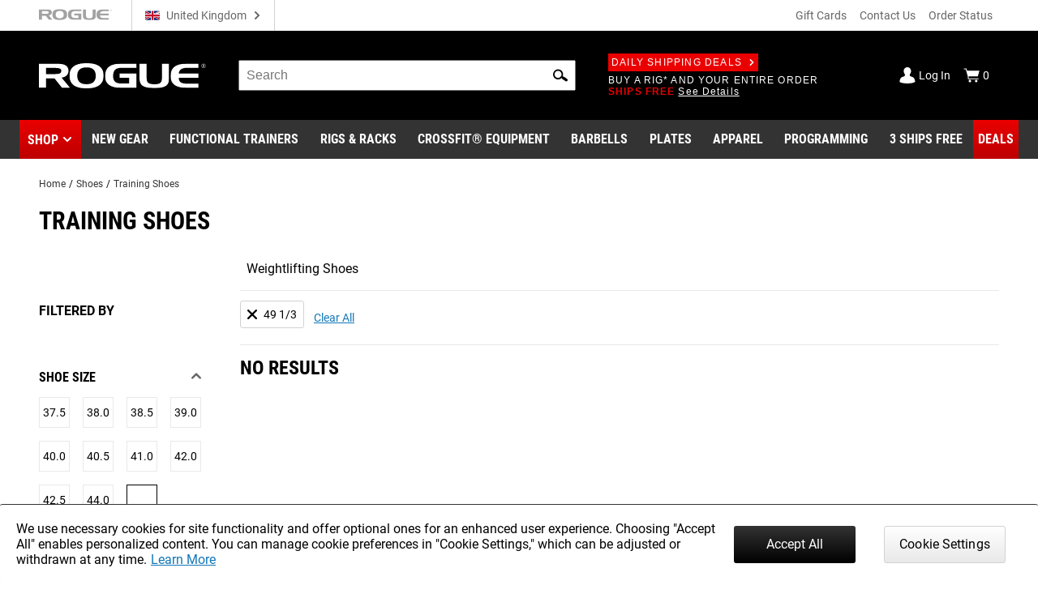

--- FILE ---
content_type: text/html; charset=utf-8
request_url: https://www.google.com/recaptcha/enterprise/anchor?ar=1&k=6LeKIQUnAAAAAC-6cOwdQ-s-3k40AjGKZ8KkICtP&co=aHR0cHM6Ly93d3cucm9ndWVmaXRuZXNzLmNvbTo0NDM.&hl=en&v=N67nZn4AqZkNcbeMu4prBgzg&size=invisible&anchor-ms=20000&execute-ms=30000&cb=vgxxij8jz5yy
body_size: 48544
content:
<!DOCTYPE HTML><html dir="ltr" lang="en"><head><meta http-equiv="Content-Type" content="text/html; charset=UTF-8">
<meta http-equiv="X-UA-Compatible" content="IE=edge">
<title>reCAPTCHA</title>
<style type="text/css">
/* cyrillic-ext */
@font-face {
  font-family: 'Roboto';
  font-style: normal;
  font-weight: 400;
  font-stretch: 100%;
  src: url(//fonts.gstatic.com/s/roboto/v48/KFO7CnqEu92Fr1ME7kSn66aGLdTylUAMa3GUBHMdazTgWw.woff2) format('woff2');
  unicode-range: U+0460-052F, U+1C80-1C8A, U+20B4, U+2DE0-2DFF, U+A640-A69F, U+FE2E-FE2F;
}
/* cyrillic */
@font-face {
  font-family: 'Roboto';
  font-style: normal;
  font-weight: 400;
  font-stretch: 100%;
  src: url(//fonts.gstatic.com/s/roboto/v48/KFO7CnqEu92Fr1ME7kSn66aGLdTylUAMa3iUBHMdazTgWw.woff2) format('woff2');
  unicode-range: U+0301, U+0400-045F, U+0490-0491, U+04B0-04B1, U+2116;
}
/* greek-ext */
@font-face {
  font-family: 'Roboto';
  font-style: normal;
  font-weight: 400;
  font-stretch: 100%;
  src: url(//fonts.gstatic.com/s/roboto/v48/KFO7CnqEu92Fr1ME7kSn66aGLdTylUAMa3CUBHMdazTgWw.woff2) format('woff2');
  unicode-range: U+1F00-1FFF;
}
/* greek */
@font-face {
  font-family: 'Roboto';
  font-style: normal;
  font-weight: 400;
  font-stretch: 100%;
  src: url(//fonts.gstatic.com/s/roboto/v48/KFO7CnqEu92Fr1ME7kSn66aGLdTylUAMa3-UBHMdazTgWw.woff2) format('woff2');
  unicode-range: U+0370-0377, U+037A-037F, U+0384-038A, U+038C, U+038E-03A1, U+03A3-03FF;
}
/* math */
@font-face {
  font-family: 'Roboto';
  font-style: normal;
  font-weight: 400;
  font-stretch: 100%;
  src: url(//fonts.gstatic.com/s/roboto/v48/KFO7CnqEu92Fr1ME7kSn66aGLdTylUAMawCUBHMdazTgWw.woff2) format('woff2');
  unicode-range: U+0302-0303, U+0305, U+0307-0308, U+0310, U+0312, U+0315, U+031A, U+0326-0327, U+032C, U+032F-0330, U+0332-0333, U+0338, U+033A, U+0346, U+034D, U+0391-03A1, U+03A3-03A9, U+03B1-03C9, U+03D1, U+03D5-03D6, U+03F0-03F1, U+03F4-03F5, U+2016-2017, U+2034-2038, U+203C, U+2040, U+2043, U+2047, U+2050, U+2057, U+205F, U+2070-2071, U+2074-208E, U+2090-209C, U+20D0-20DC, U+20E1, U+20E5-20EF, U+2100-2112, U+2114-2115, U+2117-2121, U+2123-214F, U+2190, U+2192, U+2194-21AE, U+21B0-21E5, U+21F1-21F2, U+21F4-2211, U+2213-2214, U+2216-22FF, U+2308-230B, U+2310, U+2319, U+231C-2321, U+2336-237A, U+237C, U+2395, U+239B-23B7, U+23D0, U+23DC-23E1, U+2474-2475, U+25AF, U+25B3, U+25B7, U+25BD, U+25C1, U+25CA, U+25CC, U+25FB, U+266D-266F, U+27C0-27FF, U+2900-2AFF, U+2B0E-2B11, U+2B30-2B4C, U+2BFE, U+3030, U+FF5B, U+FF5D, U+1D400-1D7FF, U+1EE00-1EEFF;
}
/* symbols */
@font-face {
  font-family: 'Roboto';
  font-style: normal;
  font-weight: 400;
  font-stretch: 100%;
  src: url(//fonts.gstatic.com/s/roboto/v48/KFO7CnqEu92Fr1ME7kSn66aGLdTylUAMaxKUBHMdazTgWw.woff2) format('woff2');
  unicode-range: U+0001-000C, U+000E-001F, U+007F-009F, U+20DD-20E0, U+20E2-20E4, U+2150-218F, U+2190, U+2192, U+2194-2199, U+21AF, U+21E6-21F0, U+21F3, U+2218-2219, U+2299, U+22C4-22C6, U+2300-243F, U+2440-244A, U+2460-24FF, U+25A0-27BF, U+2800-28FF, U+2921-2922, U+2981, U+29BF, U+29EB, U+2B00-2BFF, U+4DC0-4DFF, U+FFF9-FFFB, U+10140-1018E, U+10190-1019C, U+101A0, U+101D0-101FD, U+102E0-102FB, U+10E60-10E7E, U+1D2C0-1D2D3, U+1D2E0-1D37F, U+1F000-1F0FF, U+1F100-1F1AD, U+1F1E6-1F1FF, U+1F30D-1F30F, U+1F315, U+1F31C, U+1F31E, U+1F320-1F32C, U+1F336, U+1F378, U+1F37D, U+1F382, U+1F393-1F39F, U+1F3A7-1F3A8, U+1F3AC-1F3AF, U+1F3C2, U+1F3C4-1F3C6, U+1F3CA-1F3CE, U+1F3D4-1F3E0, U+1F3ED, U+1F3F1-1F3F3, U+1F3F5-1F3F7, U+1F408, U+1F415, U+1F41F, U+1F426, U+1F43F, U+1F441-1F442, U+1F444, U+1F446-1F449, U+1F44C-1F44E, U+1F453, U+1F46A, U+1F47D, U+1F4A3, U+1F4B0, U+1F4B3, U+1F4B9, U+1F4BB, U+1F4BF, U+1F4C8-1F4CB, U+1F4D6, U+1F4DA, U+1F4DF, U+1F4E3-1F4E6, U+1F4EA-1F4ED, U+1F4F7, U+1F4F9-1F4FB, U+1F4FD-1F4FE, U+1F503, U+1F507-1F50B, U+1F50D, U+1F512-1F513, U+1F53E-1F54A, U+1F54F-1F5FA, U+1F610, U+1F650-1F67F, U+1F687, U+1F68D, U+1F691, U+1F694, U+1F698, U+1F6AD, U+1F6B2, U+1F6B9-1F6BA, U+1F6BC, U+1F6C6-1F6CF, U+1F6D3-1F6D7, U+1F6E0-1F6EA, U+1F6F0-1F6F3, U+1F6F7-1F6FC, U+1F700-1F7FF, U+1F800-1F80B, U+1F810-1F847, U+1F850-1F859, U+1F860-1F887, U+1F890-1F8AD, U+1F8B0-1F8BB, U+1F8C0-1F8C1, U+1F900-1F90B, U+1F93B, U+1F946, U+1F984, U+1F996, U+1F9E9, U+1FA00-1FA6F, U+1FA70-1FA7C, U+1FA80-1FA89, U+1FA8F-1FAC6, U+1FACE-1FADC, U+1FADF-1FAE9, U+1FAF0-1FAF8, U+1FB00-1FBFF;
}
/* vietnamese */
@font-face {
  font-family: 'Roboto';
  font-style: normal;
  font-weight: 400;
  font-stretch: 100%;
  src: url(//fonts.gstatic.com/s/roboto/v48/KFO7CnqEu92Fr1ME7kSn66aGLdTylUAMa3OUBHMdazTgWw.woff2) format('woff2');
  unicode-range: U+0102-0103, U+0110-0111, U+0128-0129, U+0168-0169, U+01A0-01A1, U+01AF-01B0, U+0300-0301, U+0303-0304, U+0308-0309, U+0323, U+0329, U+1EA0-1EF9, U+20AB;
}
/* latin-ext */
@font-face {
  font-family: 'Roboto';
  font-style: normal;
  font-weight: 400;
  font-stretch: 100%;
  src: url(//fonts.gstatic.com/s/roboto/v48/KFO7CnqEu92Fr1ME7kSn66aGLdTylUAMa3KUBHMdazTgWw.woff2) format('woff2');
  unicode-range: U+0100-02BA, U+02BD-02C5, U+02C7-02CC, U+02CE-02D7, U+02DD-02FF, U+0304, U+0308, U+0329, U+1D00-1DBF, U+1E00-1E9F, U+1EF2-1EFF, U+2020, U+20A0-20AB, U+20AD-20C0, U+2113, U+2C60-2C7F, U+A720-A7FF;
}
/* latin */
@font-face {
  font-family: 'Roboto';
  font-style: normal;
  font-weight: 400;
  font-stretch: 100%;
  src: url(//fonts.gstatic.com/s/roboto/v48/KFO7CnqEu92Fr1ME7kSn66aGLdTylUAMa3yUBHMdazQ.woff2) format('woff2');
  unicode-range: U+0000-00FF, U+0131, U+0152-0153, U+02BB-02BC, U+02C6, U+02DA, U+02DC, U+0304, U+0308, U+0329, U+2000-206F, U+20AC, U+2122, U+2191, U+2193, U+2212, U+2215, U+FEFF, U+FFFD;
}
/* cyrillic-ext */
@font-face {
  font-family: 'Roboto';
  font-style: normal;
  font-weight: 500;
  font-stretch: 100%;
  src: url(//fonts.gstatic.com/s/roboto/v48/KFO7CnqEu92Fr1ME7kSn66aGLdTylUAMa3GUBHMdazTgWw.woff2) format('woff2');
  unicode-range: U+0460-052F, U+1C80-1C8A, U+20B4, U+2DE0-2DFF, U+A640-A69F, U+FE2E-FE2F;
}
/* cyrillic */
@font-face {
  font-family: 'Roboto';
  font-style: normal;
  font-weight: 500;
  font-stretch: 100%;
  src: url(//fonts.gstatic.com/s/roboto/v48/KFO7CnqEu92Fr1ME7kSn66aGLdTylUAMa3iUBHMdazTgWw.woff2) format('woff2');
  unicode-range: U+0301, U+0400-045F, U+0490-0491, U+04B0-04B1, U+2116;
}
/* greek-ext */
@font-face {
  font-family: 'Roboto';
  font-style: normal;
  font-weight: 500;
  font-stretch: 100%;
  src: url(//fonts.gstatic.com/s/roboto/v48/KFO7CnqEu92Fr1ME7kSn66aGLdTylUAMa3CUBHMdazTgWw.woff2) format('woff2');
  unicode-range: U+1F00-1FFF;
}
/* greek */
@font-face {
  font-family: 'Roboto';
  font-style: normal;
  font-weight: 500;
  font-stretch: 100%;
  src: url(//fonts.gstatic.com/s/roboto/v48/KFO7CnqEu92Fr1ME7kSn66aGLdTylUAMa3-UBHMdazTgWw.woff2) format('woff2');
  unicode-range: U+0370-0377, U+037A-037F, U+0384-038A, U+038C, U+038E-03A1, U+03A3-03FF;
}
/* math */
@font-face {
  font-family: 'Roboto';
  font-style: normal;
  font-weight: 500;
  font-stretch: 100%;
  src: url(//fonts.gstatic.com/s/roboto/v48/KFO7CnqEu92Fr1ME7kSn66aGLdTylUAMawCUBHMdazTgWw.woff2) format('woff2');
  unicode-range: U+0302-0303, U+0305, U+0307-0308, U+0310, U+0312, U+0315, U+031A, U+0326-0327, U+032C, U+032F-0330, U+0332-0333, U+0338, U+033A, U+0346, U+034D, U+0391-03A1, U+03A3-03A9, U+03B1-03C9, U+03D1, U+03D5-03D6, U+03F0-03F1, U+03F4-03F5, U+2016-2017, U+2034-2038, U+203C, U+2040, U+2043, U+2047, U+2050, U+2057, U+205F, U+2070-2071, U+2074-208E, U+2090-209C, U+20D0-20DC, U+20E1, U+20E5-20EF, U+2100-2112, U+2114-2115, U+2117-2121, U+2123-214F, U+2190, U+2192, U+2194-21AE, U+21B0-21E5, U+21F1-21F2, U+21F4-2211, U+2213-2214, U+2216-22FF, U+2308-230B, U+2310, U+2319, U+231C-2321, U+2336-237A, U+237C, U+2395, U+239B-23B7, U+23D0, U+23DC-23E1, U+2474-2475, U+25AF, U+25B3, U+25B7, U+25BD, U+25C1, U+25CA, U+25CC, U+25FB, U+266D-266F, U+27C0-27FF, U+2900-2AFF, U+2B0E-2B11, U+2B30-2B4C, U+2BFE, U+3030, U+FF5B, U+FF5D, U+1D400-1D7FF, U+1EE00-1EEFF;
}
/* symbols */
@font-face {
  font-family: 'Roboto';
  font-style: normal;
  font-weight: 500;
  font-stretch: 100%;
  src: url(//fonts.gstatic.com/s/roboto/v48/KFO7CnqEu92Fr1ME7kSn66aGLdTylUAMaxKUBHMdazTgWw.woff2) format('woff2');
  unicode-range: U+0001-000C, U+000E-001F, U+007F-009F, U+20DD-20E0, U+20E2-20E4, U+2150-218F, U+2190, U+2192, U+2194-2199, U+21AF, U+21E6-21F0, U+21F3, U+2218-2219, U+2299, U+22C4-22C6, U+2300-243F, U+2440-244A, U+2460-24FF, U+25A0-27BF, U+2800-28FF, U+2921-2922, U+2981, U+29BF, U+29EB, U+2B00-2BFF, U+4DC0-4DFF, U+FFF9-FFFB, U+10140-1018E, U+10190-1019C, U+101A0, U+101D0-101FD, U+102E0-102FB, U+10E60-10E7E, U+1D2C0-1D2D3, U+1D2E0-1D37F, U+1F000-1F0FF, U+1F100-1F1AD, U+1F1E6-1F1FF, U+1F30D-1F30F, U+1F315, U+1F31C, U+1F31E, U+1F320-1F32C, U+1F336, U+1F378, U+1F37D, U+1F382, U+1F393-1F39F, U+1F3A7-1F3A8, U+1F3AC-1F3AF, U+1F3C2, U+1F3C4-1F3C6, U+1F3CA-1F3CE, U+1F3D4-1F3E0, U+1F3ED, U+1F3F1-1F3F3, U+1F3F5-1F3F7, U+1F408, U+1F415, U+1F41F, U+1F426, U+1F43F, U+1F441-1F442, U+1F444, U+1F446-1F449, U+1F44C-1F44E, U+1F453, U+1F46A, U+1F47D, U+1F4A3, U+1F4B0, U+1F4B3, U+1F4B9, U+1F4BB, U+1F4BF, U+1F4C8-1F4CB, U+1F4D6, U+1F4DA, U+1F4DF, U+1F4E3-1F4E6, U+1F4EA-1F4ED, U+1F4F7, U+1F4F9-1F4FB, U+1F4FD-1F4FE, U+1F503, U+1F507-1F50B, U+1F50D, U+1F512-1F513, U+1F53E-1F54A, U+1F54F-1F5FA, U+1F610, U+1F650-1F67F, U+1F687, U+1F68D, U+1F691, U+1F694, U+1F698, U+1F6AD, U+1F6B2, U+1F6B9-1F6BA, U+1F6BC, U+1F6C6-1F6CF, U+1F6D3-1F6D7, U+1F6E0-1F6EA, U+1F6F0-1F6F3, U+1F6F7-1F6FC, U+1F700-1F7FF, U+1F800-1F80B, U+1F810-1F847, U+1F850-1F859, U+1F860-1F887, U+1F890-1F8AD, U+1F8B0-1F8BB, U+1F8C0-1F8C1, U+1F900-1F90B, U+1F93B, U+1F946, U+1F984, U+1F996, U+1F9E9, U+1FA00-1FA6F, U+1FA70-1FA7C, U+1FA80-1FA89, U+1FA8F-1FAC6, U+1FACE-1FADC, U+1FADF-1FAE9, U+1FAF0-1FAF8, U+1FB00-1FBFF;
}
/* vietnamese */
@font-face {
  font-family: 'Roboto';
  font-style: normal;
  font-weight: 500;
  font-stretch: 100%;
  src: url(//fonts.gstatic.com/s/roboto/v48/KFO7CnqEu92Fr1ME7kSn66aGLdTylUAMa3OUBHMdazTgWw.woff2) format('woff2');
  unicode-range: U+0102-0103, U+0110-0111, U+0128-0129, U+0168-0169, U+01A0-01A1, U+01AF-01B0, U+0300-0301, U+0303-0304, U+0308-0309, U+0323, U+0329, U+1EA0-1EF9, U+20AB;
}
/* latin-ext */
@font-face {
  font-family: 'Roboto';
  font-style: normal;
  font-weight: 500;
  font-stretch: 100%;
  src: url(//fonts.gstatic.com/s/roboto/v48/KFO7CnqEu92Fr1ME7kSn66aGLdTylUAMa3KUBHMdazTgWw.woff2) format('woff2');
  unicode-range: U+0100-02BA, U+02BD-02C5, U+02C7-02CC, U+02CE-02D7, U+02DD-02FF, U+0304, U+0308, U+0329, U+1D00-1DBF, U+1E00-1E9F, U+1EF2-1EFF, U+2020, U+20A0-20AB, U+20AD-20C0, U+2113, U+2C60-2C7F, U+A720-A7FF;
}
/* latin */
@font-face {
  font-family: 'Roboto';
  font-style: normal;
  font-weight: 500;
  font-stretch: 100%;
  src: url(//fonts.gstatic.com/s/roboto/v48/KFO7CnqEu92Fr1ME7kSn66aGLdTylUAMa3yUBHMdazQ.woff2) format('woff2');
  unicode-range: U+0000-00FF, U+0131, U+0152-0153, U+02BB-02BC, U+02C6, U+02DA, U+02DC, U+0304, U+0308, U+0329, U+2000-206F, U+20AC, U+2122, U+2191, U+2193, U+2212, U+2215, U+FEFF, U+FFFD;
}
/* cyrillic-ext */
@font-face {
  font-family: 'Roboto';
  font-style: normal;
  font-weight: 900;
  font-stretch: 100%;
  src: url(//fonts.gstatic.com/s/roboto/v48/KFO7CnqEu92Fr1ME7kSn66aGLdTylUAMa3GUBHMdazTgWw.woff2) format('woff2');
  unicode-range: U+0460-052F, U+1C80-1C8A, U+20B4, U+2DE0-2DFF, U+A640-A69F, U+FE2E-FE2F;
}
/* cyrillic */
@font-face {
  font-family: 'Roboto';
  font-style: normal;
  font-weight: 900;
  font-stretch: 100%;
  src: url(//fonts.gstatic.com/s/roboto/v48/KFO7CnqEu92Fr1ME7kSn66aGLdTylUAMa3iUBHMdazTgWw.woff2) format('woff2');
  unicode-range: U+0301, U+0400-045F, U+0490-0491, U+04B0-04B1, U+2116;
}
/* greek-ext */
@font-face {
  font-family: 'Roboto';
  font-style: normal;
  font-weight: 900;
  font-stretch: 100%;
  src: url(//fonts.gstatic.com/s/roboto/v48/KFO7CnqEu92Fr1ME7kSn66aGLdTylUAMa3CUBHMdazTgWw.woff2) format('woff2');
  unicode-range: U+1F00-1FFF;
}
/* greek */
@font-face {
  font-family: 'Roboto';
  font-style: normal;
  font-weight: 900;
  font-stretch: 100%;
  src: url(//fonts.gstatic.com/s/roboto/v48/KFO7CnqEu92Fr1ME7kSn66aGLdTylUAMa3-UBHMdazTgWw.woff2) format('woff2');
  unicode-range: U+0370-0377, U+037A-037F, U+0384-038A, U+038C, U+038E-03A1, U+03A3-03FF;
}
/* math */
@font-face {
  font-family: 'Roboto';
  font-style: normal;
  font-weight: 900;
  font-stretch: 100%;
  src: url(//fonts.gstatic.com/s/roboto/v48/KFO7CnqEu92Fr1ME7kSn66aGLdTylUAMawCUBHMdazTgWw.woff2) format('woff2');
  unicode-range: U+0302-0303, U+0305, U+0307-0308, U+0310, U+0312, U+0315, U+031A, U+0326-0327, U+032C, U+032F-0330, U+0332-0333, U+0338, U+033A, U+0346, U+034D, U+0391-03A1, U+03A3-03A9, U+03B1-03C9, U+03D1, U+03D5-03D6, U+03F0-03F1, U+03F4-03F5, U+2016-2017, U+2034-2038, U+203C, U+2040, U+2043, U+2047, U+2050, U+2057, U+205F, U+2070-2071, U+2074-208E, U+2090-209C, U+20D0-20DC, U+20E1, U+20E5-20EF, U+2100-2112, U+2114-2115, U+2117-2121, U+2123-214F, U+2190, U+2192, U+2194-21AE, U+21B0-21E5, U+21F1-21F2, U+21F4-2211, U+2213-2214, U+2216-22FF, U+2308-230B, U+2310, U+2319, U+231C-2321, U+2336-237A, U+237C, U+2395, U+239B-23B7, U+23D0, U+23DC-23E1, U+2474-2475, U+25AF, U+25B3, U+25B7, U+25BD, U+25C1, U+25CA, U+25CC, U+25FB, U+266D-266F, U+27C0-27FF, U+2900-2AFF, U+2B0E-2B11, U+2B30-2B4C, U+2BFE, U+3030, U+FF5B, U+FF5D, U+1D400-1D7FF, U+1EE00-1EEFF;
}
/* symbols */
@font-face {
  font-family: 'Roboto';
  font-style: normal;
  font-weight: 900;
  font-stretch: 100%;
  src: url(//fonts.gstatic.com/s/roboto/v48/KFO7CnqEu92Fr1ME7kSn66aGLdTylUAMaxKUBHMdazTgWw.woff2) format('woff2');
  unicode-range: U+0001-000C, U+000E-001F, U+007F-009F, U+20DD-20E0, U+20E2-20E4, U+2150-218F, U+2190, U+2192, U+2194-2199, U+21AF, U+21E6-21F0, U+21F3, U+2218-2219, U+2299, U+22C4-22C6, U+2300-243F, U+2440-244A, U+2460-24FF, U+25A0-27BF, U+2800-28FF, U+2921-2922, U+2981, U+29BF, U+29EB, U+2B00-2BFF, U+4DC0-4DFF, U+FFF9-FFFB, U+10140-1018E, U+10190-1019C, U+101A0, U+101D0-101FD, U+102E0-102FB, U+10E60-10E7E, U+1D2C0-1D2D3, U+1D2E0-1D37F, U+1F000-1F0FF, U+1F100-1F1AD, U+1F1E6-1F1FF, U+1F30D-1F30F, U+1F315, U+1F31C, U+1F31E, U+1F320-1F32C, U+1F336, U+1F378, U+1F37D, U+1F382, U+1F393-1F39F, U+1F3A7-1F3A8, U+1F3AC-1F3AF, U+1F3C2, U+1F3C4-1F3C6, U+1F3CA-1F3CE, U+1F3D4-1F3E0, U+1F3ED, U+1F3F1-1F3F3, U+1F3F5-1F3F7, U+1F408, U+1F415, U+1F41F, U+1F426, U+1F43F, U+1F441-1F442, U+1F444, U+1F446-1F449, U+1F44C-1F44E, U+1F453, U+1F46A, U+1F47D, U+1F4A3, U+1F4B0, U+1F4B3, U+1F4B9, U+1F4BB, U+1F4BF, U+1F4C8-1F4CB, U+1F4D6, U+1F4DA, U+1F4DF, U+1F4E3-1F4E6, U+1F4EA-1F4ED, U+1F4F7, U+1F4F9-1F4FB, U+1F4FD-1F4FE, U+1F503, U+1F507-1F50B, U+1F50D, U+1F512-1F513, U+1F53E-1F54A, U+1F54F-1F5FA, U+1F610, U+1F650-1F67F, U+1F687, U+1F68D, U+1F691, U+1F694, U+1F698, U+1F6AD, U+1F6B2, U+1F6B9-1F6BA, U+1F6BC, U+1F6C6-1F6CF, U+1F6D3-1F6D7, U+1F6E0-1F6EA, U+1F6F0-1F6F3, U+1F6F7-1F6FC, U+1F700-1F7FF, U+1F800-1F80B, U+1F810-1F847, U+1F850-1F859, U+1F860-1F887, U+1F890-1F8AD, U+1F8B0-1F8BB, U+1F8C0-1F8C1, U+1F900-1F90B, U+1F93B, U+1F946, U+1F984, U+1F996, U+1F9E9, U+1FA00-1FA6F, U+1FA70-1FA7C, U+1FA80-1FA89, U+1FA8F-1FAC6, U+1FACE-1FADC, U+1FADF-1FAE9, U+1FAF0-1FAF8, U+1FB00-1FBFF;
}
/* vietnamese */
@font-face {
  font-family: 'Roboto';
  font-style: normal;
  font-weight: 900;
  font-stretch: 100%;
  src: url(//fonts.gstatic.com/s/roboto/v48/KFO7CnqEu92Fr1ME7kSn66aGLdTylUAMa3OUBHMdazTgWw.woff2) format('woff2');
  unicode-range: U+0102-0103, U+0110-0111, U+0128-0129, U+0168-0169, U+01A0-01A1, U+01AF-01B0, U+0300-0301, U+0303-0304, U+0308-0309, U+0323, U+0329, U+1EA0-1EF9, U+20AB;
}
/* latin-ext */
@font-face {
  font-family: 'Roboto';
  font-style: normal;
  font-weight: 900;
  font-stretch: 100%;
  src: url(//fonts.gstatic.com/s/roboto/v48/KFO7CnqEu92Fr1ME7kSn66aGLdTylUAMa3KUBHMdazTgWw.woff2) format('woff2');
  unicode-range: U+0100-02BA, U+02BD-02C5, U+02C7-02CC, U+02CE-02D7, U+02DD-02FF, U+0304, U+0308, U+0329, U+1D00-1DBF, U+1E00-1E9F, U+1EF2-1EFF, U+2020, U+20A0-20AB, U+20AD-20C0, U+2113, U+2C60-2C7F, U+A720-A7FF;
}
/* latin */
@font-face {
  font-family: 'Roboto';
  font-style: normal;
  font-weight: 900;
  font-stretch: 100%;
  src: url(//fonts.gstatic.com/s/roboto/v48/KFO7CnqEu92Fr1ME7kSn66aGLdTylUAMa3yUBHMdazQ.woff2) format('woff2');
  unicode-range: U+0000-00FF, U+0131, U+0152-0153, U+02BB-02BC, U+02C6, U+02DA, U+02DC, U+0304, U+0308, U+0329, U+2000-206F, U+20AC, U+2122, U+2191, U+2193, U+2212, U+2215, U+FEFF, U+FFFD;
}

</style>
<link rel="stylesheet" type="text/css" href="https://www.gstatic.com/recaptcha/releases/N67nZn4AqZkNcbeMu4prBgzg/styles__ltr.css">
<script nonce="sgGmocKyUMCDHSjG3U7IFQ" type="text/javascript">window['__recaptcha_api'] = 'https://www.google.com/recaptcha/enterprise/';</script>
<script type="text/javascript" src="https://www.gstatic.com/recaptcha/releases/N67nZn4AqZkNcbeMu4prBgzg/recaptcha__en.js" nonce="sgGmocKyUMCDHSjG3U7IFQ">
      
    </script></head>
<body><div id="rc-anchor-alert" class="rc-anchor-alert"></div>
<input type="hidden" id="recaptcha-token" value="[base64]">
<script type="text/javascript" nonce="sgGmocKyUMCDHSjG3U7IFQ">
      recaptcha.anchor.Main.init("[\x22ainput\x22,[\x22bgdata\x22,\x22\x22,\[base64]/[base64]/[base64]/[base64]/[base64]/[base64]/KGcoTywyNTMsTy5PKSxVRyhPLEMpKTpnKE8sMjUzLEMpLE8pKSxsKSksTykpfSxieT1mdW5jdGlvbihDLE8sdSxsKXtmb3IobD0odT1SKEMpLDApO08+MDtPLS0pbD1sPDw4fFooQyk7ZyhDLHUsbCl9LFVHPWZ1bmN0aW9uKEMsTyl7Qy5pLmxlbmd0aD4xMDQ/[base64]/[base64]/[base64]/[base64]/[base64]/[base64]/[base64]\\u003d\x22,\[base64]\\u003d\\u003d\x22,\x22w7TDvsOEwpxJAhQ3wq7DgsOBQ2/DncOZSMOOwr80UMOnU1NZWAzDm8K7WMKOwqfCkMOqcG/CgRbDhWnCpxlYX8OAA8ORwozDj8O/woVewqpzdnhuD8Ouwo0RMsOxSwPCisKubkLDnCcHVFx0NVzCj8KOwpQvMAzCicKCcX7Djg/[base64]/DlvCocKvw7Mow5xew6UOIMKkw4tHw4N/LznDux7ClsKFw6Utw40ow53Cj8KqH8KbXzzDgsOCFsO4M3rCmsKqNBDDtmt0fRPDtRHDu1knUcOFGcKEwonDssK0VMK0wro7w5Y6UmE1wrEhw5DCnMO7YsKLw5gSwrY9H8KdwqXCjcOIwo0SHcK0w55mwp3CmkLCtsO5w7jCocK/[base64]/DkFDDjMKJS8Oww7YmdsOIQcO5w7xnw6MkwovCj8K/RC7DnijCjxA2wqrCilvCisOvdcOIwo8rcsK4PRJ5w54aUMOcBAEiXUlnwonCr8Kuw6rDp2AiUsKmwrZDGUrDrRA2YMOffsK6woFewrV8w79cwrLDv8K/FMO5XMKVwpDDq3rDvGQ0wo3CpsK2D8O9SMOnW8OedcOUJMKuRMOELRdmR8OpFz91GmAhwrFqC8Ohw4nCt8OTwpzCgETDlwjDrsOjcMKsfXtIwqMmGzleH8KGw7YbA8Osw5/Cs8O8PmoLRcKewozCvVJ/wrTCnhnCtwokw7JnNg8uw43Dl0FfcEHCmSxjw43CkTTCg10Nw6xmN8OXw5nDqz3Dp8KOw4Q5wpjCtEZ2wo5XV8ObRMKXSMK1SG3Dgg1ZUHsQJMO1PQA1w7PCtG/[base64]/[base64]/CqMKWB1jDk8OMwqsSwpnDjxpbwqnDmsOhGAc2ADbDtB5KTMOeSUDDucKXwoTCvCfCgcOaw6zCh8KwwrowbMKVZcKyN8ObwqjDlGdrwoZ6wr3CqkEfGsKEdcKrYDHCsnUjOcK9wobDv8O7QD0MM2PCnETCv3PDnWUiaMORR8O/X1jCqGXDgi7Dg3nDtsOcdsOdwonCosO9wq9TMT3Dl8KCCcO1wo/Cu8KUOMK6UnJXZ1bDssOzCcORG1c1wqxYw7LDrwQVw6bDksKWwp0Cw5wzbnVqXDwbw5kyw4zCqyZpS8K5wqnDvgIQMlrDoSxTF8OQbcOIaQ3DiMOdwq0JKsKUOTRdw7Akw5bDu8ORBx/Dp1HDpcKvMH0Cw5zCt8KbwoXCmcOew6bDrXc/wpnCvTfCk8KUMlhRazcqwqfCs8OSw6TCrsKww60ZXC5zc0UgwqDCuWDDgG/CjMO/w77Ds8KtYlbDkkfCicOiw7zDp8K2wpkcFTfCoAQ1MRrCicOZM0nCuW7CocOxwr3CmkkVShpDw4jDlFHCnT1iNXhYw5TDnAZJbxJdSsKNVMOFLhXDsMKvYsOdw4MMSkxswp7Ci8OVBcK7LBklMcOnw5fCuw/Ck1ofwrjDs8OrwqvCh8ONw73Cn8KFwo4xw5nCuMK7LcKOwpjClTFSwpAlTUTCqsK8w6PDtcKvJsO4T3vDl8OQSxPDkFTDhMK2w4QNI8K1w6nDv3DCtsKrZSNdPMKpQcOcwoXDjsKIwoo9wo/[base64]/Csit3XsKnw6AQw67Dv8OfwobCkSkGUkbDm8OMw5wSwrDCvXJFRMKmX8KFw5N5w5g+TTLDosOPwqbDqRJvw7/Cuh8sw7vDrhAWwqbCnBpPw4BDaTTCu2DDlMK9wrzCqcKywo99w6XCqsKoVwHDm8KKRcK3wo4lwogvw5jCsQAGwqdawoHDsi9/w4/[base64]/DrMKWVQHDvcK5ewfCrcKiFQR9X8KUa8KiwpDDlRDCmMK4wr/[base64]/DiCFNw6jCmGhAw4HDt0RwX1B0NcKWw7wIHcKTPMOuYsOfJcOcYG81wqg0ER/[base64]/DpMOWwr7CqmXDvsOlTSkHUMKdER1Eag02URnDkTkSw73ChGkVMcK+OMO9w7jCu1bCkmxpwokQQ8ODJDR6wpJWQEHDvsKkwpM1woxVJlLDqVxVecOSw6o/G8OdPBHCgcK2wrHCtwbDo8O6w4RJw5NeT8OFbMKSw4zDhcKKZBrCssOdw4/CisKQKS7CrljDmypHwpYTwoXCqsOUZ0PDuSPCl8OMOHfClcOcwopFBMKlw5c9w6M1BTIPUsKIE0jCl8OTw4BSw7PCiMKJw74IL0LDs3nCulJWw4U/wog8agNhw7FXfTzDvQwLw6rDrsK4fjRMwqJKw40iwprDgRLCqBTCjMOaw5HCiMK+NyEcdMO1wpHDqTLDtwQJPcOOP8O1w5MGJMONwpjCjcKCw6DDtsOJOhBadTPDlEXCuMKNwo/DlgBNw5zDk8KcO0zDmcK2YsOJOMOJwp/Dk3LChQlfNyrCjjdHwojDhyhyYMO0F8KoSHvDhVvClUskUMOlMMOHwpDCgkQPw4bCvcKcw4lxAC3DlmViOx3DmBgUwp3Du3TCokrCsQ96wr0swqLCnGNVNBImKsK3JGZwWcOcwoRQw6Q7w4QhwqQpVg/[base64]/DsMOGEcKSNRDDoxVywo0iB8Odw4LCnsOKwqxAwod2w41KZRbCtVbCghBQwpPDn8KUMcK9NVg1wosdwr3Cq8OrwobCr8KOw5nCsMKawqpfw4wbICU2wr4tYcOCw4bDrS1aOggQU8OPwrfDv8OxGG/DkknDhCJuAMKPw4fDnsKkwrrCoE0Uw5vCs8KGV8K9wqMhHCbCtsOKbg85w6PDiBLCohlpwq04W1IaF37DtlvDmMKSAjXCjcKPwrksccOkwpHDmsO+w5TCrcKZwrvDj07CkV7DnsOISALCs8OrVEDDjMOPwo7CglvDq8K3JCLCssKpQcKbwq/CjhPDuAlZw7VeNm7CmsO2MsKuasOUVMO/SMO6wrwuRQfCmS/Dq8K8NsKzw5vDvgrCsUsuw67CvMOJwoLCrcKHYSHClcOkw4sqLCPCvsKxIGpKRC/DmMKSECQva8KLBMKndMKfw4zCpMOWdcOFecOIwoQIfHzCn8Kmwr3CpcOAw7Ehwr/[base64]/[base64]/DtgPDh8OYwqDCpWgwwqJUwpjCpMOWP8KPYsOUeFwbJCNFQ8KUwohAw78/e2gWQsOWMVUWIRPDgTtnW8OCMBI8LMKpKlPCtS/CmXN/w5I8w5/CjcOJwqpiwpXDrGA2NCM6wonDpsOMwrHCrUPDlHzDt8OqwowYw4HCniIWwq7CpgDCrsKGw7rDkx8JwrQ6w6xxw4PDk0TCpELCiQbDocKZEwvCtMK+woPDqkArwrRzKsKPw5Z5GcKgYsKIw63CgMOkBz/DiMKkwoZpw5JawofCinNfIEnDt8O6w6TDhSpqTMOuw5fCk8KeQ2zDlcOBw4Z9X8Ocw5gDNMKYw5sWZMKwcTfCusKtYMOlUE/DvUs2wqENYWDCnMKiwqHDvcOxwojDicOOZHQdwqnDvcKZwr09bXrDuMKxPWjDucOiERHDisOcw50oQ8OAb8K5wqogWi/[base64]/DoMKuwo/DhlN0w6rCjMK+IMO6KMOQRlxbEMO4SzwsdTrDrzBDw6FmPENcVMOSw4/DrVjDiXzDqsOPKMOGN8OswpTCsMKjwr/DkyEkw7UPw5MaTHgKwp3Dp8KuZGQYfMOowq9eccKnwrXCrwbDgsKSSMKlTsKQaMOJScKFw5RlwpZzw6lMw6sIw6hMKWHDjRLCqCpGw64Tw48HPX/CqMKAwrTCm8OXDETDqR/Dj8KRwrrCnndWw7jDpcKDO8K1ZMOTwqvDpUFnwqXCgAvDmsOiwprCicKkKMKxeCV2w5XCtEQLwoAxw78VPWwZUGHDpMO3wqtpaxBQw7zDuVPCiWPDiwtlA3FGbhYPwow3w5HClsO9wpPDj8KOW8Kmw4Efwq1cwqREwrXDpMO/wr7DhMOgLsKZKAg7cUoJdMO0w7ocw40Gwpd5wrbChTt9eWZJQcK9LcKTXnnChMOVXmFlwozCvsOPwq/CnHfDkEzChcOvwrDCscKVw5BvwpDDkcOUw6fCqwZrBsKLwqvDsMKpw48pZMO/woPCmsOZw5AlJcOLJwnDsn8/w7vCucO5ZmfDvCIcw4hyeihkSWDCrMO0QTIrw69FwpwsYiEOOVsFwpvDjMKSwo8swpM/[base64]/Co2/CmGoow6fCtcKDwqElw486wrfCusKuwobDlQTDgsKbwqbCjFckwrM6w7c7w5nCqcKJG8Khwox3fcOxDMKsSkvDn8OOwqZXwqTCuAfCrGlgZiTDjSgTwrzCkxsVRQHCpwLCgcOBR8KXwq80YyfDp8O0PGA/w73CucOFw5XCocKcVMO/wpFOHBrCrsOObnUtwqjCsmzCksKzw57DiE7DsD7CscKBT1dsC8Kbw4I2CFbDgcKrwq9lOH3CrMKUSsKEGiYQQMK3fhIlFsK/RcOdPxQ+MMKLw4XCrcODScKVMDVYw7DDpxZWw7/Csy/[base64]/ChsOwIsOzw4V5w4pewpMkSh9oSAPCozEod8O3wpR0R2/[base64]/DoUXDksKlw4QJwoogwrF8TsKdwoYRw6hzMxHCjcO2wpnDuMO4woHDicKYwqPDl3TCvsK3w6VPw68Mw5zDvWDCjg/CoQgPT8O4w6Zkw5DDokvDhkrCnmAzM17CjV/[base64]/DvMKIXcKYw5pfw4bCm8KmFVo0A8Orw4bCs8K/[base64]/ClMKFAX3Dk8OZd8KhP8Kfw6/DpsOow4/[base64]/[base64]/DkMKPUsK8w7UlbsOsaMKIIsOCbsOVw4bDtWrDrcOmGsKSW1/Clj3DhHAFw5h2woTDkmnCvmzCn8K8S8OvTTvDpsOefMKICMKPLgLCmMKvwrvDv10LEMOxCcK6w7bDnj/DsMO0wpLCjsOEGMKgw4vDp8Ovw67Dqg0LH8KresOlAwJOdMOjQHrDiDLDlMKnJsKZW8K1wr/CjcKhfBfCvsKxwpbCuzhcw7/[base64]/TcO2fg4URh/[base64]/[base64]/[base64]/w73CrVNfNMKhV8KZw6Zkwq7DssOQw7/DocKQw5jCmcKJcFPCqApUccK5IA1fQcOAZ8KpwpzDjsKwXk3DqS3DrSTCtEtrwohIw44/[base64]/JcK6BzwCABPDgXgfIErDjwbDgMOAw4rChGZkwqPCnW81UmlUXMOfwrgWw6oHw4FEDzTCpXImw4tiZEDCox3DuDTDgsOaw7fCuARVGMOFwq7DiMOmAF0IDV1hwoMZZsO+worCrF59wq14QQs3w41ow5/[base64]/fBZMWMOPIMOjTMKTb8KuwpE/[base64]/CqyEpIi3DqsO7w6jDjMKCwp3DlULDuMONHmHCtMKMwqXCtsKOw7d/I2FAw7BrKcKzwqlDw5BtGcKyCW3DqsOkw6DCncKUwo/DjFZ6w6odYsOGw6/DuwPDk8ObK8Kpw49/w4sOw5N9wrMCYFzDtRVZw4sDMsOxw4ByYcKpOcO4bRRJw7/Cq1DChQnDnFDDm0jCoVTDsGZyegrCiHLDlG9WE8OGwpw0w5Vvwqg5w5Z+w4czO8OLNiXCj0VRMMOCwr53R1cYwqBCacKNw59rw5DCrMO7wpVfK8OhwrobRcOcwovCs8Kaw4bDt2ljwpbCsGsPDcKpd8OyT8KEwpZbwoguwppaQn/[base64]/[base64]/YcOnwoAMw5dbwrHCgHgTw4vDqcKow6zCl8ONAmEmVMO2HTvCrWvChVpewqLCmMKqwqvDvRvDi8K8eDLDh8KGwofCt8O0aQPCgV7CgnY2wqvDlMKdIsKidcK+w6wbwrnDucOrwpwow77CjMKAw6DCvS/Dk01yYsO9wp4cCE3ClMKdw6/CucOsworCpWzCtsORw7TClyXDnMOnw4TCl8K9w41wNyNnJsOYwqA7wrR8MsOOLy86d8OxHE7Du8KWIcKTw6rCmCbCrAspG0BtwqLCjTQ/VQnCscKuYHjDiMKHw7xcA1/CnA/DjcOEw54hw7LDi8KEPA/DjcKCwqQXUcK0w6vDs8OiNRItXXrDgi8/wpNVOMK/KMOxwrgfwoUCw5LCucOLCcK1wqZrwpDCscKBwqQ4w6PCt0DDq8ODLXxvwrLCoxVmGMKMZMOOwqfCqcOgw6bDk3LCssKZAms9w4rDpUTCnGHCsFTDpcK4woUJwobCnMOnwo98SBZ1JsOTQBQJwqHCjSVmcF9dRcO2f8OWwqLDp2gRwqLDrypIw4/DtMOtwrV1woTCt1rChV/CkMKHfMKPJ8O/[base64]/[base64]/Sg4/woxlKkp1wpoMFRXDljDDsgQqwpEnw5AOwrkpwpkdwofCjCt4fsKuw57CrgU8w7bClW/CjsOPZ8KUwojCkcOIwofCiMOnw6zDuxbDiV16w63CgXt2E8OEw5InwpHCgA/[base64]/CnRPDvcOyIxxWw5UIw518w6XDp8OUSyIlG8KPw6/[base64]/DrcKnCx/CusKaw6rCiW9iaMK0w5B9w6vCsMO5XcOsKSPCvXHCpBzDiDw9OcKlJjnClMK8w5JowrIkM8Kbwq7Cr2rDusOtMxjCuXgMVcKKa8K+ZXnCgUfDryLDoHgzIMKXwr/CsCVKKT9YEFo9eXdXwpBeEQ3Dgg7DssKnw7DCuVQdaHnCvRY5BlvCjsOkw7QFdMKUW1Q4wrxFXkh+w5nDssOvw7jCggctw59vYnlFwoJ4w5jDmycPwpUUMMKJwr3Dp8O8w54Cw6ZBcMOEwqnDoMKqFcO6wqbDn0PDgyjCr8O4wp/DmzUcNxJgwpjDlwPDicKiFT3CiBpOwqjDlTvDvzQswpEKwoXDpsKlw4VewqbCtFLDmcOBwp5hEQkow6oobMK5wq/CnlvDhRbCtQbDq8K9w6FzwpDCg8KxwqHClmJeSsOCw57DqcK7wrdHCwLDrMKywrcHQcO/[base64]/DmlhiRXLCuXcXw5DDkFHCiC4RecK/[base64]/w4LChiXClsKuwo5Kw4HCmcO2ZsOmw6h8wrphw6fDky7Dt8KWLWbDssKNw6nDrcOPAsKww6tGwqReUkQkKhZ5Aj/DiHdmwosNw6jDicKVw6zDrcO8K8K3wpskUcKKWcKQw4PCmHI1ORnCo3vDrn/Dk8K+w5HDk8OkwotYw7ExYzzDlCPCuV/CjijCrMOawoBPS8KVwrRqfcKTHMK9BcKbw7XCvcK+woV/wolKw4TDq24tw5B+wo/CkA9AQMOFXMOzw4XDi8OseBQYwqnDphIQfxNRYDfDtcK/C8O5QD9tf8O5YMOcwp3DscOxwpHDhcK+aHbDm8OJcsOwwqLDsMOsZkvDl2Uow4jDpMKiawjCmcOAwqrDm0vCmcOMasOUfMOyY8K4w6XCmcKgAsOuwoRjw7IbIsKqw4oZwrUKSwdwwrZTw6DDuMO0wqlXwqzCrcOzwqV/[base64]/[base64]/T0AGHMKpw7U8BMO2wpscwqR+wrx2DsKLdXrCisOHAcKdVcO9Iy/ClsONwpzCmMOFQU5Iw73DsyFzLw/Cn1zDhyQbw4vCpyjCli0Dcn/[base64]/Clk8Uw7lhw7tuw4PDhQ5SDAg0O8KtQcKrNMK2ZloMRsOCwoHCtsOgw5M1FcKmY8Kuw5/[base64]/[base64]/KkvDksKEwpvDtzNTw4pwChvDiAVLacOSw6bDnkZAw4pbJl3Dl8KGdG5QY2NCw73Cq8OsH27DpzNxwpEcw7zCtcOlZMKXCMK4w6lVwroKKsOkwq/[base64]/[base64]/aMO0woQ9E0cBw69Jw5sNK8KnYcKiw5fDkCdqYsKWWzjCkREVw69TcVzCk8KUw6AiwoHCu8KOJXkLwqNcbyt6wpVEIsOmwrV1UsO+wpfCqmVGwqDDqMO3w5Uyf01NMcOdEx9/wptIFsKEw4jCocKmw7AVwrbDqVV2w4RywrMOXkoGJcOQG0HDuQ/Cn8OJw4ZSwoFjw4l9Z3V/OsOlIADCisK4RcOuO2VwXinDviFdwrDDn1cAH8KHw7w4wrhvw6EawrVoQRxKBcOzZ8Onw6Zaw7lfw47DncOgNcK9wpkdGiguFcKkwo1AIDQUUkQ3wrLDj8O8EcKSB8KaGBjCjn/CsMO+C8OXEkNAwqjDvcO8HMKnwrkKMsKdBmXCuMOfw4bCs0zCkw12w67CosORw7cpQVJ3M8KROknCkxrCun4ewpTDi8Oyw5fDvA7DmCBGFTZIRsKqwr4jHMOawrlewp4NFsKCwpXDjsKgw78dw7TCsgtnCRPCqcOGw4J6U8K4wqfDncKNw7XCqCk/wpB+TysrWSoNw4IpwoRnw4xBBcKrCMOWwrzDolpPNMOIw5nDtsO2OUV0w4jChknDi1PCrTfCgcK9Q1JdZsOYZ8OXw6ZkwqHConbChsO3wqjCpMORw4otTGpHLMOhcwvCqMOILQ4mw70lwo/DqsOkw7/CuMO7wpDCtytYw57Cg8K+wo52wrnDhUJQwobDu8Ovw6h1wo42LcKGBMOgw4PDo2xcSQBXwpHDrMK7wrbClHHDoFfDpQDCs2LCmTTDhVQKwpYHQyPChcKIw5vDm8KawqM/B3fCuMKyw6nDl38ODMK8w4vCkD5+woErN3gLw508ImLCmWVsw4hRH2hSw57CqEoDw6tDV8KZawPDrVbCt8Oow5LDj8KqdMKqw4sewrjCusKUwqwnccOzwr7CjsK6K8K0YQ3CjMKVMl7DuxVSLcOJw4TCkMO8S8OSN8KQwr7DnnLDmxbCtQPCtzzDgMOCEAxTw5Now7/Cv8K6B1PCuWfCgwdzw4XCsMOAb8OEw4YpwqBYwoDDhsKPT8KqIx/CisK8wo3ChBrDuHzCqsK0w60yXcKfW3lCFsK4ZcOdK8K5blkrRsK4woQICXjCkcKlUMOqw4snwpATcXNAw4BDw4jDjsK+dsK4wqcVw7LDpsKowozDkE43W8KrwqLDtFDDg8KYw68Qwph1wo/Ck8OWw5DCjAhgw6JPwrFMw6LCiEXDh3BqTnt/LcKNwosxbcOYwq3DnEPDp8Oow4hpW8K7USjCocO1XTA2EwkkwoAnwoJTVh/[base64]/CmwVXw6PCiBsPwrrCg8KOTcOJdMOvw6fCt0E9UQrDol5xwqtxWx/Dhk0JwoPCjMKKWkkLw55twpRwwogUw5QUc8KNfMOVw7BxwrMrHHDDgld9O8O/[base64]/[base64]/w4JRYTdeVm4VwoHDlHDDjGF+wpHCrcOqXDAJIlfCp8KUHj99P8Klcg3CqcKaHwsOwrZhwrTCnsOERGbCizTDrcKtwqrCmsO/BBTCggvDvEzChcO3NnfDuCI/DjjCtzASw6bCosOFXxfDqRIJw53DnsK8w73DkMK9RF4TcDcWWsKjwr1zZMKpOUIiw6cbw6PCowrDssOswqcKQ2pkwqpdw4oYw6nDrzjDrMOYw4wOw6pyw5DDlDF7AFfChhXDvW8iClUdVcKzwpFpQMOkwonCnMKzCsOewp/CkMO4OT9OOgvCj8Oxw7E/TDTDhksQDCIIGMOzEX3Cp8OxwqlFWGR1Uy/CvcKGIMKWQcKWw4XDksKjM2TDpzPDuSE2wrDDkcO+bTrCpw44OkHDnSRyw5kCCMK6NxfDjULDjMK+d0wPP2LDkD4+w5g+QH0lw4pCwpljME7DhcKhw67CnykKNsKQNcKZFcOfe2NNH8K9LsOTwpsiw4zDsg0RZkzDhAAoAMK2DUU7Pz4uM2slPU/CnFrDhnfCigcJwqIpw5NaWsKmLEgzbsKTw4XCicOrw73CmFZWw5w6bMK/KMOCY1/[base64]/CsMKgIsODw5ogHMK3eyRFJcKlw6hMwpPDmFXDusOew4LDqcK7woIFw6HCsHHDtsKmGcKDw5HCq8O8wprColXCjnZLUxLCmgUpw4QWw5LDoRnDpsK/wpDDgCQdccKnw6/Di8KmLsOBwqQ/w7vDlsOLw5jDpsOxwoXDkMKRGTUlFjwkw7wrG8K5c8KqBldXcD8Pw7nDm8O4w6R7wqDDrWwLwpMDw77CuHbDlFJHwp/DolPDncKmQnECR0fDosK1YsOow7NnT8KkwqzCnG3Cl8KoCcOuHiTCkgouwpvCkg3CuBQNR8K9woHDswXCuMOTY8KiWmkUccOPw7klJirCngLCgXtyasKES8K5wo/DhhzCqsOJXhPCsXXCmUI4JcObwoTCnwDClBfCkWfDoWTDulvCnyZBED3DmsKHAMOKwoLCgcO7TiETworDh8OLwrYSZRUQKcK1wpxiC8Oww7Rpw5DCicKGGF4nwrrCoAAmw6jChGxlwqBUw4ZnMC7CssOxw73DtsKNcRHDuQbCp8KtZsOrwoA8Bl/DjwrCvng7PcKmw4x8VMKjDSTCplnDmBNHw552DzLCl8KnwrIow7zDqHrDmWV/GyhQF8OjdgQFw6JlGsOUw6d+wpNxdAU0w54sw6DDncOKHcOYw7XCngnCmEcuYmXDsMKyACxEw73CnxLCoMKtwrIiZTDDrsOyH3/[base64]/MFoHw7cBUsKSF8Osw75YDC5lwpltGRvCrWY/Z8OZbk0rL8OhwpHDsRwTP8O+TMKdEcOXEhzCtHfDgcOJw5/CnsOvwojCoMOnWcK8w71fUsKqwq0Qw6bChngwwo5wwq/DqTzDk3gcI8OHV8KXWQIwwpRbfcObIsKjbVlFBGzCvjDDom7DgDTDg8OSNsONwp/[base64]/Dm8O+w6rDtjcccnLClMKlwpzDn28hwozDgsOmwpo2wq3DqcK+wrbCj8KhSy8rwpnCmFjDsFs9wrjCj8KkwrArMMK3w41SZ8KuwoUZFsKjwpbCssKKVMOjHMKIw6vDnEDDvMKjw5sBX8O9DMKpYsOIw7/CkMOTNMOufADCvgImw7N1w4/Cu8OIHcK5Q8OlFsO+IVYCUVDCvzrCjsOGIh5QwrQfw4HCmxBmLR/DrRN2Y8KYH8Odwo/[base64]/DkTpQw6ZOd8K0w67Dj0cxU13DvFgRw7HCjcO7Z8OVw5zCgMKLNMK+wqdTUsOIRsKCE8KND1Rvwp9EwrFAwogPwoDDvncRwq5Hbj3DmFIbw53Dg8KRJF8UT2MqamfClsKjwqjDnggrwrQYN0lRBFQhwoN4WQF1GWVWAlXCixh7w5vDkTXCqcK/w5vCuFRJIFAAwq/[base64]/Dl0sGDBrDlMOMwqUHw6rCusOWwqfDpVjCvjtpGFsMI8OBwrl9O8Kcw5vCosKoOcKSV8K6w7F/wp3CngXCrcKDWCg0Hg3Cr8K2K8O+w7fCocKITSTCjzfDh1lEw4jCgMKjw7Qlwr3DjUbDlHLDhCx6SGc5FsKeTMO9FsOpw6c8wpYGNDnDuWk4wrFAClXCvcK9wppfasKmwogZeB9LwpJ2woIUSsOKQRvDn3MYNsOHIxYoN8KCw6k+wobDicOAY3PChl3DpU/CmsO/OVjCncOOw6DCo1rChMONw4PDghlFwp/CtsO0HERSwpIawrgkOQHCoUd3O8KGwqFYwp7CoBNJwq8GXMO1E8O2w6TCqcK3w6fCm34iwrRKwq/DksKpwprDu0TCgMOgLMK4wrPDvy9NIhINEw3CkMKOwoZyw6Ndwqw/[base64]/wpplW0tPd3HDucK9w51LZcOfGsOYLsODI8K7wq/[base64]/Cmik4DDPChMOyw59jw71nwq9fwop8SjLCqmTCjcOVHcO0NMOvSj89w4bCs3wTwofChFbCosOfbcOif0PCpMKbwrHDjMKuw4UPw6nCrsKRwrjDslhmwqtqFSTDiMKxw6zCm8KEeStWPy0+wp8/RsKjwqtdZcOxwprDqcOywpDDrcKBw74Uw53DlsOwwrlvwph4wqTClQAQccKfZWlEwrvDv8OUwpZ/w4Rjw5bDiBIqe8KOOMOdPUIPEV9lIX8deRPDqz/[base64]/CuEkRUcKRwo9qV3JOVwXCg8KYw5gwEMOxYMKlZUdMw5QIw67CqjzCs8OHw7/DicKFwobDg3I3w6nChF0owqvDl8KFesOSw7jDrMKUUXbDjcK+E8KHOsOHwo9PGcOJNXDDo8K/GGDDoMOdwrDDvsO2C8K/w7DDr2HCh8OLesKIwpcKMxrDtcOPMMOjwoZdwqNCw7ERMMK7TnNQwq9zw7ckTsK9w6bDoUoFYMOeRTFbwrvDtcOEwoU1wr8/w4ofwpvDh8KGQcOTPMOkwoJdwofCiiXCtsKCG0R7XcK9KMK+SHJpW3vCocODXcK/w5c0OcKCwpZ/wpVPwoBWZcKIwr3CscO3wqkLL8KLZcO6dBXDg8KowqjDksKcwqTCvVNNCsKbwoXCqVUVw5PDvcOpL8K+w6fCvMOhEnFVw7jCrDspwoTCl8KqZlUTVcOhaj/DocO4wrnDsABAOsKsUmDCosKCLiUcXsKlb2FqwrHClGEwwoV1bi3DhcKWwpnDs8OewrjDusOsbcOKw63Ck8OIb8OCw7/DsMKlwrDDrlYNKsOGwpfDt8O2w4k+ITkJccOhw4zDqh9tw4xXw6PDqm1JwrnDu0zCqcK/wr3Dv8OywpvCi8KhXsOWP8KHR8OGw6R1wrtyw4pSw4LClsOBw6MofcKOYVPCujjCvCvDs8K1wrXCjFvCmcK1VBtxdCfCki3DpsOwBcKeb27Cp8O6J2gweMOYJAXDtsKZPMKGwrdrTXJDw4bDocKywo3Doi4Ywr/DhcKYH8KuI8OufjjDo21obBnDgG7CiyDDmzYnwrtkJMOrw7FaDcOST8KsAMOywpRvPBXDm8Kgw4lKGMOOwptqwr/[base64]/wrNSwqXCggcbOsOHw5/DiDtawrPDmsOrFDlUwr5CwpXCl8KXwrgdCcK8wrIgwoTDrsO1C8KaOsO2w5MWGDXCpcOtwo9lIxbCnEbCrz4jw5/CrVU6wrfCtsOFDsKqAhcOwoLDhsKNL1bDnMK/PUPDpk3CqhDDmSM0fsKPGsK3aMOww6VCwqYowpLDgMKfwq/CkD7Cs8OrwqYRw7rDiETDuUFMMUsUFDzCh8K1woEBHsOawodXwoxTwqcYWcKVw4TCsMOPRh9bI8OiwpR+wpbCr2JMPMOFFGXCucOXOcKwZcKDw5AVw61fXMOeGMKcEsOSw6LDj8Kuw5TDnsOXJjfCqcOlwpsuw6fDvldHwph8wp7DiyQtwpLCinV/wrnDk8KdAQo8AMKww6l3BUDDrVLDlMK2wrEnwrXCmVjDr8Kaw6YiUTwkwpsow7fCg8K3fMKmwqfDq8Kgw5Efw5jCgMOpwpoVNsO9w6QFw5LCkj4ICyVGw5LDnFo8w7/ClsKfBMOMwolYKMOTd8OswrAFwr7DtMOAwpTDjCbDpy7DgQzDoDbCtcOEd0jDncOiw71CZFvDuC3DnjvDqxHDnSBbwqXCtsKmP1AFwod9w77Dp8O2wrg+JsKyScOaw6wiwqMgcMK2w4fCq8Osw7hpeMOuBTLChSzDkMKIQg/CsBxjXMOwwoUiwonDmcKnOXDCg2cPKsK4DcK6FyU3w740O8OJOMOLUcO6wodpwqpTX8OQw6wlFwp4wqd/SsO7woIZwrlrw6TCpxtwXMKRw54Yw5wswrzCmcO7wpHDhcOyNsKXAQMsw48+aMOGwr/[base64]/Co8Khw5nCncKWwoHCrlzCpMKtwrltEsOgUsKZDyUZw6NCwocramhuA8OJBWTDoB3CkcKqbVPDlmzDploATsODwpXCgsKBw75tw4k5w69dRsOGQcKedsKAwo4Te8KAwp4wDwLCh8KTVsKXwqfCv8OiLsOICDLCtkJgw5hrSi/[base64]/DmsKZPsOzw5NOw6oPw4NmGcOpw4vCgMO9w4bCssOvwr0yIsK/KGrCtnFqwqMew49MQcKuByJxIjPCmsKvZTgLNkV2wpEDwqHCmmTCmkpmw7FjK8O1GcOswpFqEMOsKl1CwqDCtcKcbcOnwo/DpGVGN8KUw6zCmcOgUHXDoMOeWsKDwrrDksKAe8OpSMOMw5nDincEwpEWwq/DmDwaesKSFDA1wqnDqR7Do8OYJsONecOYwozCv8Ora8O0woDDgsOTw5JFJ3dWwpvDkMKGwrdvP8OiKsKxwrkHJ8K+wq9nwrnCssOidsKOw6/[base64]/Cvn3CgMO2RAEgAHPDgCHDkcOZw6TCpsO3KSvCiW/DmsK7acOgwoPDgUJywpROC8KiQlR0ecOEw74YwoPDtzB0TMKDIT52w43CrcKHw5rDvsO3w4XCv8O/wq51HsK4w5ZqwpnCqMKMA1IMw5/DnMKSwqXCocOjYMKJw65OEVNnw6Mbwo94G0Fgw481B8K8woUNOxzDvzFKSmPCscOewpTCncO3wp1FbBzCmgzDqyXCnsKDcinCjhHDocKGw5tvwoHDqcKnSMKzwro5BCh6wobDn8KafClmJ8O4cMO9PETCnMOawp9GFcO/[base64]/ScOEDsKAwpvCpMORKCTDqGExw5PDrMOiw6vChsO8XxXDsXPDvcOdwoAxPh7ClsOew7DCm8KDRsKwwoECB07ColtpLRTCg8OsLwbDrHrCixlGwpVuXyTCjFJ2w7/[base64]/MSVPC8OZwovDh8K5wqfCusKtV8OTEmM7AsKZaGkLwp7DgMOcwp3DisO6w7wPw7dAJsOswpjDkRrDgFxTwqIJw6VTw7jCsm8+Um9Fwr0GwrPDsMKANlFiU8Klw5gmNjMEwq96woMVV1Ykw5rDvlDDrnghSMKPSBTCusOkB1tyK0HDlMOUwqPCtlQKS8Oiw5/CpyANLlbDvhHClXEkwog3LcKEw7LCrcKEWjo2wpLDsBXDlUYnwootw4LDqTsYQEQvwrDCgMOrIsKsNGTChgvDkcO7wprDvmAYT8KURS/DlT7CucKuwpZKXGzCkcKJU0cOCRLChMKdwoZkwpHDgMOJw7fDrsOTwqPCqnDCq2kQXHF1w5TDuMO5GyjDvsOww5Rjw4TDgsOBwoXDlMOJw5fCvMOxw7bCrsKMFcKOdsK0wo/CinJ7w7TCnigxYMOYNQI5TMO5w49IwrZrw4jDssO6Fk5/wpYWbsKPwoJtw7TCsjTCon/CqCUlwofCg1lGw4ZVa07CsFLDiMKjPMOAWR0sd8OPSMOxMm3DjTzCo8KuPDbCrsOnwrrDu34QBcOTNsOew74xJMKJwqrCsE4pw6rClsKdYgfDg0/CscKdwpfCjVzDjFR/Z8K2Z33CkFjCksKJwoY+PsObT0QTHcKVw6LCmSrCpcKXBsODw6/CqcKAwoYhbQ7CrV7DlTwew4Z9wp3DlMKGw4HCpcK0w7DDjAN0TsKaJEgmTF7DvFwEwrXDvUnCgBzCgcOYwoxCw4QaEMKAeMOiYMKdw7QjaEHDlcOuw6lYR8K6e0HCsMKqwobDjcOqWzrDpT0cSMKPw6TCv3vCqnLCuGHCrMKbFcO/w5VjIMO7eBcSO8OIw7vDrsKdwphuXmTDmcOtw5bCvmPDikDDs1cnIcOxSMOfwqzCjsOJwoXDkyrDt8KAYMK/[base64]/CoRMbwoM+wp3DsMKlw47Crg/DksOewq/DqcOKwoQREsOkB8KlGANwayFAHsOmw5I6wq8hw5gcw71sw7R7w5V2w5bCj8OXXCkTwr8xQSDDo8KxIcKgw4/DocKENcOtMDfDoiLDkcKffR3Dg8KiwqnCrcKwPMODLcKqYMKIUEfDlMODZ0wswrFZbsOvw4Aaw5nDgsKxD0sGw6ZpHcKjbMK9TAvDtVXCv8KfG8OyDcOUUMKgEXdqw4x1wp4Dw5pzRMOjw4/CgV3DksObw7fCkcKcw5DDiMOfw6/CkMKjw6rCmQN/YCgc\x22],null,[\x22conf\x22,null,\x226LeKIQUnAAAAAC-6cOwdQ-s-3k40AjGKZ8KkICtP\x22,0,null,null,null,1,[16,21,125,63,73,95,87,41,43,42,83,102,105,109,121],[7059694,241],0,null,null,null,null,0,null,0,null,700,1,null,0,\[base64]/76lBhnEnQkZnOKMAhnM8xEZ\x22,0,0,null,null,1,null,0,0,null,null,null,0],\x22https://www.roguefitness.com:443\x22,null,[3,1,1],null,null,null,1,3600,[\x22https://www.google.com/intl/en/policies/privacy/\x22,\x22https://www.google.com/intl/en/policies/terms/\x22],\x22y2E7CBvDp4kG/V56Cgwsnye3KN+eA78SDxI7j+o7+vo\\u003d\x22,1,0,null,1,1769683518554,0,0,[230],null,[96,249],\x22RC-OlMjIi63mpo8iA\x22,null,null,null,null,null,\x220dAFcWeA4T5WtKFeb7uKXRDwMDVcM5x5ASN6_ytqgwBKdLXhwml7UtvkpPHHRJn_-PKiUnmbZPZPTWZ87zfXbXd0x7orKkh1Meiw\x22,1769766318704]");
    </script></body></html>

--- FILE ---
content_type: application/javascript
request_url: https://www.roguefitness.com/svc_spa/shop-menu-B0JHVcvX.js
body_size: 2409
content:
const __vite__mapDeps=(i,m=__vite__mapDeps,d=(m.f||(m.f=["svc_spa/usa-DRewJYNM.js","svc_spa/zeus-custom-Qz5QNge-.js"])))=>i.map(i=>d[i]);
import{o as T,s as n,t as s,x as u,A as b,u as $,H as c,y as m,K as L,B as I,r as h,I as P,aZ as M,a0 as O,ap as C,O as k,Q as E,S as A,cn as V,a7 as v}from"./entry-client-D9o0ubDm.js";const D={class:"menu-link"},R={key:0,class:"panel"},F=T({__name:"mega-panel",props:{url:{type:String,required:!0},top:{type:Boolean,default:!1},categoryId:{type:Number,default:void 0},title:{type:String,required:!0},image:{type:String,default:void 0}},setup(a){const o=a,g=O(()=>{if(o.url==="/deals")return{class:"deals"}});return(y,l)=>{const d=h("StaticImage"),t=h("rogue-link");return s(),n("div",M({class:"menu-item"},g.value),[u("div",D,[$(t,{to:a.url,categoryId:a.categoryId,"aria-label":`Link to ${a.title}`},{default:c(()=>[a.image?(s(),m(d,{key:0,class:"menu-img",src:a.image,alt:a.title,width:128,ssr:"",lazy:""},null,8,["src","alt"])):b("",!0),L(I(a.title),1)]),_:1},8,["to","categoryId","aria-label"]),l[0]||(l[0]=u("div",{class:"arrow"},null,-1)),l[1]||(l[1]=u("div",{class:"after-link"},null,-1))]),y.$slots.default?(s(),n("div",R,[P(y.$slots,"default",{},void 0,!0)])):b("",!0)],16)}}}),N=C(F,[["__scopeId","data-v-2de9d6a1"]]),B=T({name:"header-mega",props:{tabName:{type:String},tabs:{type:Array,default:()=>["Shop by Category","The Index"]}}}),q={class:"mega"},z={class:"mega-content"};function j(a,o,g,y,l,d){const t=h("tabs");return s(),n("div",q,[$(t,{class:"menu-tabs",tabs:["Shop by Category","The Index"],modelValue:a.tabName},null,8,["modelValue"]),u("div",z,[P(a.$slots,"default",{},void 0,!0)])])}const H=C(B,[["render",j],["__scopeId","data-v-a94e1d57"]]),U={class:"l1-head"},K={key:0,class:"right-image-container"},Q={class:"mobile-links"},Z={key:1};function G(a,o,g,y,l,d){const t=h("StaticImage"),r=h("rogue-link"),i=h("mega-panel"),f=h("mega");return s(),m(f,{class:"shop-mega","tab-name":"Shop by Category",tabindex:"0"},{default:c(()=>[(s(!0),n(k,null,E(a.primaryMenu,e=>(s(),m(i,{class:"top-level",key:e.url,url:e.url,top:!0,title:a.__(e.name,"categories"),"category-id":e.id},{default:c(()=>[e.children?(s(),n("div",M({key:0,class:"category-panel"},{ref_for:!0},e.url==="/deals"?{class:"deals"}:void 0),[u("div",null,[u("div",U,[$(r,{class:A(["title",a.FLAT[e.id]&&"title-flat"]),to:e.url,categoryId:e.id,"aria-label":`Link to ${e.name}`},{default:c(()=>[L(I(a.__(e.name,"categories")),1),a.FLAT[e.id]&&e.image?(s(),m(t,{key:0,class:"title-img",src:e.image,alt:e.name,width:128,height:128,ssr:"",lazy:""},null,8,["src","alt"])):b("",!0)]),_:2},1032,["to","categoryId","class","aria-label"])]),u("div",{class:A(["children",a.FLAT[e.id]&&"flat"])},[(s(!0),n(k,null,E(e.children,p=>(s(),m(i,{class:"child-menu",key:p.url,url:p.url,title:a.__(p.name,"categories"),"category-id":p.id,image:a.FLAT[e.id]?void 0:p.image},{default:c(()=>[(s(!0),n(k,null,E(p.children,_=>(s(),m(r,{class:"cat-link",key:_.url,to:_.url,categoryId:_.id,"aria-label":`Link to ${_.name}`},{default:c(()=>[L(I(a.__(_.name,"categories")),1),o[0]||(o[0]=u("div",{class:"arrow"},null,-1))]),_:2},1032,["to","categoryId","aria-label"]))),128))]),_:2},1032,["url","title","category-id","image"]))),128))],2)]),e.right_image?(s(),n("div",K,[$(r,{class:"right-img-link",to:e.right_link,"aria-label":`Link to ${e.name}`},{default:c(()=>[$(t,{class:"flat-img",src:e.right_image,alt:e.name,width:650,height:510,ssr:"",lazy:"",background:"#E9E9E9"},null,8,["src","alt"])]),_:2},1032,["to","aria-label"])])):b("",!0)],16)):b("",!0)]),_:2},1032,["url","title","category-id"]))),128)),u("div",Q,[(s(!0),n(k,null,E(a.mobileMenuLinks,e=>(s(),m(r,{key:e.url,to:e.url,"aria-label":`Link to ${e.name}`},{default:c(()=>[e.img?(s(),m(t,{key:0,style:{height:"42px",width:"186px"},src:e.img.src,width:e.img.width,alt:`${a.__(e.name,"categories")}`,height:e.img.height,ssr:""},null,8,["src","width","alt","height"])):(s(),n("span",Z,I(a.__(e.name,"categories")),1))]),_:2},1032,["to","aria-label"]))),128))])]),_:1})}const S=[4667,4721,7967,4947,5001,5091,5145,5191,5229,6271,4863,5063,6005,6043,6053,14254,14043,14591,4733,4723,8193,8203,8183,8173,8213,4973,9859,5173,14567,14592,14593,14292,4755,4757,4759,4761,14560,7651,13e3,4765,4979,4975,4977,8081,14598,14250,14251,5107,8383,5109,5111,5113,5125,5069,5071,5073,5067,5075,14210,14253,14247,9088,5087,10433,5089],J={name:"HeaderShopMenu",components:{Mega:H,MegaPanel:N},data:()=>({FLAT:{4863:!0,6043:!0,14254:!0,14632:!0},mobileMenuLinks:[],primaryMenu:[]}),serverPrefetch(){return this.load()},mounted(){this.load()},methods:{load(){return Promise.all([this.loadMenu(),V(Object.assign({"../../../assets/top-nav/apo.ts":()=>v(()=>import("./apo-7ioLMapK.js"),[]),"../../../assets/top-nav/aus.ts":()=>v(()=>import("./aus-DMWJGPc8.js"),[]),"../../../assets/top-nav/can.ts":()=>v(()=>import("./can-CIrY9t39.js"),[]),"../../../assets/top-nav/eur.ts":()=>v(()=>import("./eur-BEjABeaT.js"),[]),"../../../assets/top-nav/gbr.ts":()=>v(()=>import("./gbr-BEjABeaT.js"),[]),"../../../assets/top-nav/usa.ts":()=>v(()=>import("./usa-DRewJYNM.js"),__vite__mapDeps([0,1]))}),`../../../assets/top-nav/${this.$rogue.site.code.toLowerCase()}.ts`,6).then(({mobileMenuLinks:a})=>this.mobileMenuLinks=a.filter(o=>this.$rogue.featureFlags.isOn("enable_gym_map")||o.url!=="/rogue-equipped-gyms"))])},async loadMenu(){const a=await this.$rogue.api.fetch({url:"/svc_content/catalog/category/menu",cache:{key:"megamenu",seconds:3600}}).catch(t=>{throw this.$rogue.log.error("Unable to load menu",t.response?.body||t.message||t),new Error("Unable to load menu")}),o={"Equipment for CrossFit®":"CrossFit® Equipment","Concept 2 Rowers":"Rowers","Cable Pulley Accessories":"Cable Attachments"},g=Object.values(a).map(t=>{const{accessories:r,url:i,id:f}=t;let e=t.parent;f===14292&&(e=14591);const _=o[t.name]?o[t.name]:t.name,w={sort:S.includes(f)?S.indexOf(f):9999,url:`${i[0]!=="/"?"/":""}${i.replace(/\.php/g,"")}`,id:f,name:_,parent:e,type:"menu",image:t.navigation_image,column:t.column!==""?t.column:void 0};return Object.assign(w,r||{}),w}).sort((t,r)=>t.sort-r.sort),y=g.find(t=>t.parent===1&&t.id!==2)?.id,l=(t,r=0)=>t.children=g.filter(i=>i.parent===t.id).map(i=>({...i,depth:r})),d=g.filter(t=>t.parent===y);d.forEach(t=>t.depth=0),d.forEach(t=>{l(t,1),t.children.forEach(r=>l(r,2))}),d.unshift({url:"/deals",id:-1,name:"Deals"}),this.primaryMenu=d}}},X=C(J,[["render",G]]);export{X as default};
//# sourceMappingURL=shop-menu-B0JHVcvX.js.map


--- FILE ---
content_type: application/javascript
request_url: https://www.roguefitness.com/svc_spa/category-BI3slj36.js
body_size: 7737
content:
const __vite__mapDeps=(i,m=__vite__mapDeps,d=(m.f||(m.f=["svc_spa/posts-grid-E9zG92HV.js","svc_spa/entry-client-D9o0ubDm.js","svc_spa/entry-client-TLZYVJT5.css","svc_spa/index-card-D3stsj64.js","svc_spa/index-card-C1GLrxrQ.css","svc_spa/posts-grid-B2P6QjxA.css","svc_spa/the-index-search-results-BDDHCuPn.js","svc_spa/the-index-search-results-D6VLyQoA.css","svc_spa/product-compare-drawer-C4-d4kE4.js","svc_spa/product-compare-drawer-jDs6BTuI.css"])))=>i.map(i=>d[i]);
import{o as ke,aa as we,V as Je,aG as Te,a7 as ne,X as q,s as p,t as o,x as f,A as T,u as C,B as x,K as ee,H as j,r as E,y as A,aq as J,ar as ye,al as he,ap as xe,bq as Ve,bm as Ze,a0 as k,O as Z,Q as le,S as be,bn as et,aJ as Le,aF as tt,w as W,bF as at,aD as st,b5 as Ee,p as $e,aK as rt,bl as ot,cr as lt,C as re,z as Se,G as Ae,bh as nt,cs as it,bN as ut,b6 as ct}from"./entry-client-D9o0ubDm.js";import{v as dt}from"./index-DjDEgK2C.js";import{u as vt,g as Fe,S as ft,F as pt,a as gt,H as mt,P as _t}from"./update-facet-routes-ljZ9i4Lt.js";import yt from"./FeaturedProducts-vi9sYCo1.js";import{u as ht}from"./reviewsStore-90TpuhRl.js";import"./index-CYTzL_d3.js";import"./_commonjsHelpers-CE1G-McA.js";import"./product-stars-BaJ75Fvw.js";const bt={class:"empty-search-results"},kt={class:"main-container"},wt={class:"bold"},Tt={class:"bullet-points"},xt={class:"bold"},Rt={key:0,class:"index-container main-container"},Ot=ke({__name:"empty-search-results",emits:["tab"],setup($){const P=ye(()=>ne(()=>import("./posts-grid-E9zG92HV.js"),__vite__mapDeps([0,1,2,3,4,5]))),I=Te(),i=we(),w=q(he.SEARCH_EMPTY),s=q(!1);return Je(async()=>{I.query.q&&(await(await ne(()=>import("./entry-client-D9o0ubDm.js").then(m=>m.cY),__vite__mapDeps([1,2])).then(m=>m.loadPosts))(i,{search:I.query.q},{perPage:1})).length&&(s.value=!0)}),(y,L)=>{const m=E("rogue-link"),b=E("RogueButton"),O=E("ProductCarousel");return o(),p("div",bt,[f("div",kt,[f("p",wt,x(y.__("We're sorry, we couldn't find any results for your search. Try your search again using these tips:","categories")),1),f("ul",Tt,[f("li",null,x(y.__("Check your spelling","categories")),1),f("li",null,x(y.__("Try more general or similar words","categories")),1),f("li",null,x(y.__("Limit your search to one or two words","categories")),1)]),f("p",xt,[ee(x(y.__("If you still can't find what you are looking for,"))+"  ",1),C(m,{to:"/contact-us"},{default:j(()=>[ee(x(y.__("contact us.")),1)]),_:1})])]),s.value?(o(),p("div",Rt,[L[2]||(L[2]=f("h4",null,"Results from The Index",-1)),s.value?(o(),A(J(P),{key:0,class:"index-grid",query:{search:y.$route.query.q},limit:3,"show-filters":!1,"allow-load-more":!1},null,8,["query"])):T("",!0),C(b,{onClick:L[0]||(L[0]=R=>y.$emit("tab","The Index"))},{default:j(()=>[...L[1]||(L[1]=[ee("View More",-1)])]),_:1})])):T("",!0),C(yt,{class:"featured main-container"}),C(O,{class:"main-container products",widget:w.value,title:"Recommended Products"},null,8,["widget"])])}}}),qt=xe(Ot,[["__scopeId","data-v-0b4230bf"]]),Pt={key:0,class:"image-links-wrapper"},Ct={key:0,class:"link-desc"},It={class:"name-desc"},Lt={class:"name"},Et=["innerHTML"],$t={class:"shop-link"},St=["src","fetchpriority"],At={key:1,class:"link-no-desc"},Ft={class:"img-box"},Dt=["src","fetchpriority"],Bt={class:"name"},Vt=ke({__name:"category-image-links",props:{categoryId:{type:Number,default:null},activeFilters:{type:Array,default:()=>[]}},setup($){const P=Ve(),I=we(),i=Te();Ze();const w=$,s=k(()=>P.categories),y=k(()=>{const m={id:14591,image:"/catalog/Rigs%20and%20Racks/Rig%20and%20Rack%20Category%20Landing%20page%20/Rig%20and%20Rack%20Category%20Assets/Functional-Trainer-Red_zcupyf.png",label:"Functional Trainers",link:"/strength-equipment/functional-trainers",name:"Functional Trainers"};if(w.categoryId===7967&&["USA","CAN"].includes(I.site.code)){const b=[...s.value[w.categoryId].topLinks.links.filter(O=>O.id!==8193)];return b.push(m),b.unshift(b.pop()),b}return s.value[w.categoryId].topLinks.links});function L(m){return m.id===w.categoryId||m.filter&&Object.keys(m.filter).every(b=>i.query[b]===m.filter[b])}return(m,b)=>{const O=E("rogue-link"),R=E("Carousel");return y.value?(o(),p("div",Pt,[C(R,{controls:!1},{default:j(()=>[(o(!0),p(Z,null,le(y.value,(u,F)=>(o(),p("div",{class:"image-link-box",key:u.id},[C(O,{class:be(["link",{active:L(u)}]),to:u.link,categoryId:u.id},{default:j(()=>[u.desc?(o(),p("div",Ct,[f("div",It,[f("h4",Lt,x(m.__(u.label)),1),f("div",{class:"desc",innerHTML:u.desc},null,8,Et),f("div",$t,x(m.__("Shop Now")),1)]),f("img",{src:"https://assets.roguefitness.com/f_auto,q_auto,w_260,h_310,b_rgb:F8F8F8"+u.image,width:"130",height:"155",fetchpriority:F===0?"high":void 0},null,8,St)])):(o(),p("div",At,[f("div",Ft,[f("img",{src:"https://assets.roguefitness.com/f_auto,q_auto,w_440,h_280,b_rgb:F8F8F8"+u.image,width:"220",height:"140",fetchpriority:F===0?"high":void 0},null,8,Dt)]),f("div",Bt,x(m.__(u.label)),1)]))]),_:2},1032,["class","to","categoryId"])]))),128))]),_:1})])):T("",!0)}}}),Ht=xe(Vt,[["__scopeId","data-v-6dff104d"]]),oe=["bumpertype","baruse","barweight","manufacturer","colorstandard","rogueseries"],Nt=["/3-ships-free","/crossfit-equipment","/brands"];function De($,P,I,i){const w=parseInt(`${$.page_number||1}`,10),s=new URL(I.l10n.path+P.url,I.baseURL);let y=I.__(P.name,void 0,P.name);const L=I.__(P.meta?.title||P.name,void 0,P.name);let m=!1;const b=Nt.some(u=>s.pathname.indexOf(u)===0),O=b?["cat2","cat3","cat4"].concat(oe):oe;for(let u=0;u<O.length;u+=1){const F=$[O[u]];if(F){const S=Array.isArray(F)?F[0]:I.__(F,void 0,"specs");if(S!==null){s.searchParams.set(O[u],S),y.toLowerCase().indexOf(S.toLowerCase())===-1&&(y=O[u].indexOf("cat")===0?`${y}: ${S}`:`${S} ${y}`),m=!0;break}}}w>1&&!m&&!b&&s.searchParams.set("page_number",`${w}`);const R={canonical:s.toString(),title:L,robots:"all",description:I.__(P.meta?.description||"",void 0,P.name),pageTitle:y};return Object.values($).some(u=>Array.isArray(u))&&(R.robots="noindex,nofollow"),Object.keys($).filter(u=>!["page_number","srsltid"].includes(u)&&!oe.includes(u)).length>0&&(R.robots="noindex,nofollow"),Object.keys($).filter(u=>oe.includes(u)).length>1&&(R.robots="noindex,nofollow"),!m&&!b&&(w>1&&(w===2?s.searchParams.delete("page_number"):s.searchParams.set("page_number",`${w-1}`),R.prev=s.toString()),w<i&&(s.searchParams.set("page_number",`${w+1}`),R.next=s.toString())),R}function Mt($){return!!$?.then&&typeof $.then=="function"}const jt={class:"category",ref:"scrollToElement"},Gt={key:2,class:"category-page"},zt={class:"main-container-wide"},Kt={key:2,class:"heading"},Ut={key:3,class:"renderBlockHeader"},Xt={key:0,class:"heading"},Qt=["innerHTML"],Yt={class:"category-links"},Wt=["innerHTML"],Jt={key:1,class:"related-search-terms"},Zt={key:0},ea={key:2,class:"active-filters-title font-weight-bold font-size-s"},ta={key:3,class:"category-filters"},aa={class:"category-name"},sa={class:"category-count"},ra={class:"products-wrapper",id:"category-results"},oa={key:0,class:"description"},la=["innerHTML"],na={key:1,class:"renderBlockFooter"},Be=80,ia=ke({__name:"category",setup($){const P=Ve(),I=ht(),i=Te(),w=rt(),s=we(),y=et(),L=ye(()=>ne(()=>import("./the-index-search-results-BDDHCuPn.js"),__vite__mapDeps([6,0,1,2,3,4,5,7]))),m=ye(()=>ne(()=>import("./product-compare-drawer-C4-d4kE4.js"),__vite__mapDeps([8,1,2,9]))),b=q(!0),O=q(!1),R=q(!1),u=q([]),F=q([]),S=q({value:[]}),D=q(-1),d=q({}),G=q(Be),z=q(1),U=q(1),X=q({}),B=q(!1);let Re=Date.now();const Oe=q(0),He=[20,40,80].map(e=>({label:`${e}`,value:e}));let te={};const ie=ot("scrollToElement"),ue=k(()=>P.categories),Q=k(()=>i.meta.id),K=k(()=>i.query.tab==="theindex"?"index":"products"),r=k(()=>ue.value[Q.value]||{}),ce=k(()=>pe.value&&pe.value.length?it(pe.value,s):r.value?.topLinks),Y=k(()=>ce.value?.type==="image"),qe=k(()=>ce.value?.type==="text"),Ne=k(()=>_.value?he.SEARCH_RESULTS:he.CATEGORY),N=k(()=>O.value?"error":b.value||R.value&&Object.keys(d.value).length===0?"loading":R.value?"productsLoading":r.value.categoryId||_.value?"loaded":"error"),Me=k(()=>{const e=(z.value-1)*G.value+1;let t=z.value*G.value;return t>D.value&&(t=D.value),`${e}-${t}`}),de=k(()=>{const e=i.query?.sort;return e||(`${r.value?.categoryId}`=="6141"?"newest":"featured")}),ve=k(()=>{if(_.value)return K.value==="products"&&D.value===0?s.__("No results for: {searchTerm}",{searchTerm:i.query.q}):K.value==="index"&&Oe.value===0?s.__("No results for: {searchTerm}",{searchTerm:i.query.q}):s.__("Search results for: {searchTerm}",{searchTerm:i.query.q});const e=r.value?.roguebuilder?.props?.pageTitle;if(e)return e;const{pageTitle:t}=De(i.query,r.value,s,U.value);return t}),_=k(()=>(i.name||"").toLowerCase()==="search"),fe=k(()=>Object.keys(i.query).filter(e=>d.value[e]).map(e=>{const t=e,l=d.value[e],n=Fe(e,i).map(c=>c==="5for5"?"black_friday_dropship":c);return l?.value.filter(c=>n.indexOf(c.urlKey)!==-1).map(c=>{const a={...i.query,[e]:n.filter(v=>v!==c.urlKey)};return n.length===1&&delete a[e],{key:t,text:c.text,clearRoute:{query:a}}})}).flat()),ae=k(()=>r.value.roguebuilder?.slots||{}),pe=k(()=>r.value.roguebuilder?.props?.breadcrumbs?.map(e=>({name:e.title,url:e.url,hide:e.hide}))||[]),je=k(()=>r.value.roguebuilder&&r.value.roguebuilder.props&&Object.prototype.hasOwnProperty.call(r.value.roguebuilder.props,"showDescription")?r.value.roguebuilder.props.showDescription:!0);let ge={};if(_.value)ge=Le({title:D.value>0?ve.value:"Search Results",description:"",image:"",robots:"noindex,nofollow"},s);else if(r.value.categoryId){let e=r.value.meta?.description||r.value.description;e&&(e=s.__(e,r.value.name)?.replace(/<[^>]*>/gi,""));const{title:t,canonical:l,next:n,prev:c,robots:a}=De(i.query,r.value,s,U.value);ge=Le({url:l,title:t,robots:a,description:e,next:n,prev:c},s)}tt(ge),W(Q,(e,t)=>{e!==t&&(b.value=!0,me())}),W(()=>i.path,()=>{B.value=!1}),W(()=>i.query,(e,t)=>{ut(Object.assign({},e||{},{tab:""}),Object.assign({},t||{},{tab:""}))||(B.value?_e():(_.value||r.value.categoryId)&&se())},{immediate:!1,deep:!0}),W(y,e=>{e.indexOf("desktop")!==-1&&(B.value=!1)}),W(B,(e,t)=>{e?ct():Ee(),!e&&t&&se()}),at(()=>me()),st(()=>{Ee()});function Ge(e,t){if(s.ssr||!te)return;const l=[{product:e,index:t}];s.track.listItemViewDebounce(Object.assign({},te,{rfkProducts:l}))}function ze(e,t){s.track.track({type:"productClick",product:e,listType:_.value?"search":"category",listEntity:_.value?void 0:r.value,page:z.value,position:t+1})}function Ke(e){const t={...i.query};t.n_item=e,delete t.page_number,w.push({query:t})}function Ue(e){Oe.value=e}function Pe(e){const t={query:{q:i.query.q}};e==="The Index"&&(t.query.tab="theindex"),w.push(t)}function Xe(){D.value=-1,d.value={},F.value=[],G.value=Be,z.value=1,U.value=1,u.value=[]}async function me(){if(Xe(),_.value||ue.value[Q.value]||(b.value=!0,await P.load(Q.value,s)),!_.value&&(!r.value.isActive||!ue.value[Q.value])){O.value=!0,R.value=!1,s.ssr&&s.ssrContext?.renderData&&(s.ssrContext.renderData.status=404);return}if(!_.value&&s.i18n.enabled){const e=s.i18n.loadNamespace(r.value.name);e&&await e}if(await se(),r.value&&s.appContext&&!s.ssr){const e={url:`${s.localizedBaseURL}${i.fullPath}`,type:"home/category",title:r.value.meta?.title||r.value.name};s.emitToApp($e.PAGE_OPENED,e),s.emitToApp($e.DOM_LOADED,{})}}function Qe(e,t,l){e&&Ge(t,l)}s.ssr||me();async function se(e=!1){O.value=!1,R.value=!0,u.value=[],Date.now()-Re>1e3&&_e();const t=Ce()||{},l={widget:Ne.value,uri:i.path,query:_.value?i.query.q:void 0,page_number:t.page_number,n_item:t.n_item,sort:t.sort,filter:t.filter};if(!s.ssr){const{type:a,order:v}=t.sort?.[0]||{};te={type:"listView",listType:_.value?"search":"category",query:i.query.q,rfkProducts:[],filters:Object.keys(t.filter||{}).map(h=>({type:h,value:t.filter[h]})),sorts:[{type:a,value:v}]},_.value||(te.listEntity={type:"category",name:r.value.name,id:r.value.categoryId,url:r.value.url})}let n=s.rfk?.fetch(l,1);if(Mt(n))try{n=await n}catch(a){a.message==="category_not_found"&&(O.value=!0,s.ssr&&s.ssrContext?.renderData&&(s.ssrContext.renderData.status=404)),R.value=!1;return}if(n?.error==="category_not_found"){O.value=!0,R.value=!1;return}if(n?.redirect_url){const a=new RegExp(`^.+${s.site.hostname.replace("www.","")}`);if(!s.ssr){w.replace(n.redirect_url.replace(a,""));return}}if(n=n,n?.facet?.program_delivery?.value?.length===1&&n.facet.program_delivery.value[0].text==="Not Applicable"&&delete n.facet.program_delivery,d.value=n?.facet||{},!e&&Object.keys(Ce()||{}).length>Object.keys(t||{}).length){await se(!0);return}const c=n?.content?.product?.value||[];if(I.loadSummaries(c.map(a=>a.sku),s).catch(a=>s.log.warn("Error in http call to bazaarvoice",a)),u.value=c,D.value=n?.total_item||0,_.value&&s.track.track({type:"search",searchTerm:l.query,searchType:"full",numSearchResults:n?.n_item||0}),d.value.cat2&&d.value.cat2.value.forEach(a=>{const v=r.value.children?.find(h=>h.name===a.urlKey);v&&(a.categoryRoute=v.url)}),d.value.cat3&&d.value.cat3.value.forEach(a=>{a.text==="Concept 2 Rowers"&&(a.text="Rowers");const v=r.value.children?.find(h=>h.name===a.urlKey);v&&(a.categoryRoute=v.url)}),d.value.cat4&&d.value.cat4.value.forEach(a=>{const v=r.value.children?.find(h=>h.name===a.urlKey);v&&(a.categoryRoute=v.url)}),d.value.is_salable&&(d.value.is_salable.value=d.value.is_salable.value.filter(a=>a.text!=="Out of Stock"),d.value.is_salable.total=d.value.is_salable.value.length),d.value.shoesize&&d.value.shoesize.value.sort((a,v)=>a.text-v.text),d.value.manufacturer?.value){const a=["Rogue Fitness","OSO","Westside Barbell","Ghost","Reflect Fitness"];d.value.manufacturer.value.sort((v,h)=>{const V=a.indexOf(v.text),H=a.indexOf(h.text);return V===-1?1:H===-1?-1:V-H})}if(r.value?.name==="Iron Game Programming"&&d.value.cat2?.value){const a=["Rogue Fitness","CrossFit"];d.value.cat2.value.sort((v,h)=>{const V=a.indexOf(v.text),H=a.indexOf(h.text);return V===-1?1:H===-1?-1:V-H})}if(d.value.shirtsize){const a=["XS","S","M","L","XL","2XL","3XL","4XL","0","1","2","3","4","5","6","7","8","9","10","11","12","13","14","15","16","17","18","19","20"];d.value.shirtsize.value.sort((v,h)=>{const V=a.indexOf(v.text),H=a.indexOf(h.text);return V-H})}try{_e(),Ye()}catch(a){s.log.error("Error updating new facets",a)}z.value=n?.page_number||1,G.value=t.n_item||G.value,U.value=n?.total_page||1,X.value=n?.suggestion||{},R.value=!1,b.value=!1,s.log.crumb("rfk","RFK results",{category:i.path,facets:i.query}),ie.value&&!s.ssr&&document.body.scrollTop>ie.value.offsetTop+150&&setTimeout(()=>ie.value.scrollIntoView({behavior:"smooth"}))}function Ye(){const e=i.query,t=d.value;let l;_.value||!r.value||!r.value.filters?l=Object.keys(t||{}).filter(c=>!["cat1","cat2","cat3","cat4","category_names"].includes(c)):l=r.value.filters.filter(c=>t[c]);const n=_.value?0:r.value.path?.length+1;!e.cat4&&n<4&&(e.cat3||n>=3?t.cat4&&(l.unshift("cat4"),S.value=t.cat4):e.cat2||n>=2?(l.unshift("cat3"),S.value=t.cat3):e.cat1||n>=1?(l.unshift("cat2"),S.value=t.cat2):(l.unshift("cat1"),S.value=t.cat1)),r.value?.name==="Iron Game Programming"&&(l.splice(l.indexOf("program_type"),1),l.unshift("program_type")),l.indexOf("is_salable")!==-1&&l.splice(l.indexOf("is_salable"),1),t.is_salable&&l.unshift("is_salable"),t.rating_summary&&l.indexOf("rating_summary")===-1&&l.push("rating_summary"),Object.keys(e||{}).filter(c=>!c.match(/^cat[0-9]$/)&&t[c]&&l.indexOf(c)===-1).forEach(c=>l.push(c)),F.value=l}function _e(){Re=Date.now(),vt(d.value,i.query)}function Ce(){const e={},{page_number:t,n_item:l,...n}=i.query;if(t&&(e.page_number=t),l&&typeof l=="string"&&(e.n_item=parseInt(l,10)),de.value){let[a,v="asc"]=de.value.split(".");a==="newest"&&(a="fmgnewdate",v="desc"),a==="featured"&&(v="desc"),e.sort={value:[{type:a,order:v}]}}let c=r.value?.filters||Object.keys(d.value);return!c?.length&&_.value&&(c=Object.keys(n||{}).filter(a=>["page_number","n_item","q","redirected_from","tab","locale"].indexOf(a)===-1).filter(a=>lt.indexOf(a)===-1).filter(a=>a.indexOf("utm_")!==0&&a.indexOf("_")!==0&&a.indexOf("trk_")!==0)),c=c.concat(["cat1","cat2","cat3","cat4"]),Object.keys(n||{}).filter(a=>c.indexOf(a)!==-1).forEach(a=>{const v=Fe(a,i).map(h=>h==="5for5"?"black_friday_dropship":h);e.filter=e.filter||{},v&&v.length>0&&(e.filter[a]={value:v})}),e}return(e,t)=>{const l=E("loading"),n=E("err404"),c=E("Breadcrumbs"),a=E("RenderBlock"),v=E("Tabs"),h=E("rogue-link"),V=E("RogueSelect"),H=E("RogueButton"),We=nt("translate");return o(),p("div",jt,[N.value==="loading"?(o(),A(l,{key:0})):N.value==="error"?(o(),A(n,{key:1})):(o(),p("div",Gt,[f("div",zt,[!e.$rogue.appContext&&_.value?(o(),A(c,{key:0,links:[{name:e.__("Search results for: {query}",{query:e.$route.query.q})}]},null,8,["links"])):e.$rogue.appContext?T("",!0):(o(),A(c,{key:1,"category-id":r.value.categoryId},null,8,["category-id"])),qe.value||!Y.value?(o(),p("h1",Kt,x(ve.value),1)):T("",!0),ae.value.header?(o(),p("div",Ut,[C(a,{block:ae.value.header,product:{sku:r.value.name}},null,8,["block","product"])])):T("",!0),_.value?(o(),A(v,{key:4,modelValue:K.value==="index"?"The Index":"Products",tabs:["Products","The Index"],"onUpdate:modelValue":t[0]||(t[0]=g=>Pe(g))},null,8,["modelValue"])):T("",!0),_.value&&D.value===0&&N.value==="loaded"&&K.value==="products"?(o(),A(qt,{key:5,onTab:t[1]||(t[1]=g=>Pe(g))})):(N.value==="loaded"||N.value==="productsLoading")&&K.value==="products"?(o(),p("div",{key:6,class:be(["results",Y.value?"with-image-links":""])},[Y.value?(o(),p("h1",Xt,x(ve.value),1)):T("",!0),Y.value?(o(),A(Ht,{key:1,class:"image-links",categoryId:r.value.categoryId,filters:d.value,activeFilters:fe.value},null,8,["categoryId","filters","activeFilters"])):T("",!0),f("div",{class:"product-count",style:Se({visibility:D.value<1?"hidden":"visible"})},[f("span",{innerHTML:e.__("<strong>Showing {count}</strong> of {total} Products",{count:Me.value,total:D.value})},null,8,Qt)],4),f("div",Yt,[qe.value?(o(),p("div",{key:0,class:"cat-links",innerHTML:ce.value.links},null,8,Wt)):T("",!0),_.value&&X.value.keyphrase&&Array.isArray(X.value.keyphrase)?(o(),p("div",Jt,[f("span",null,x(e.__("Related search terms"))+":  ",1),(o(!0),p(Z,null,le(X.value.keyphrase.slice(0,0),(g,M)=>(o(),p(Z,null,[C(h,{to:`/search?q=${g.text}`},{default:j(()=>[ee(x(e.__(g.text)),1)]),_:2},1032,["to"]),M<X.value.keyphrase.slice(0,6).length-1?(o(),p("span",Zt,", ")):T("",!0)],64))),256))])):T("",!0)]),f("div",{class:"opts",style:Se({visibility:D.value>0?"visible":"hidden"})},[C(V,{class:"ctrl per-page","aria-label":"items per page",options:J(He),modelValue:e.$route.query.n_item||G.value,"onUpdate:modelValue":t[2]||(t[2]=g=>Ke(g))},null,8,["options","modelValue"]),C(ft,{class:"ctrl sort-by","aria-label":"Sort by",value:de.value},null,8,["value"])],4),C(H,{class:"mobile-filter-btn",width:"full",onClick:t[3]||(t[3]=g=>B.value=!B.value)},{default:j(()=>[ee(x(e.__("Filter")),1)]),_:1}),fe.value.length>0?(o(),p("div",ea,x(e.__("FILTERED BY")),1)):T("",!0),C(pt,{class:"active-filters",activeFilters:fe.value,filters:d.value},null,8,["activeFilters","filters"]),((S.value||{}).value||[]).length&&!(r.value.topLinks||{}).type?(o(),p("div",ta,[(o(!0),p(Z,null,le(S.value.value,g=>(o(),A(h,{to:g.categoryRoute||g.route,key:g.id,id:g.id},{default:j(()=>[f("div",aa,x(g.text),1),f("div",sa,"("+x(g.count)+")",1)]),_:2},1032,["to","id"]))),128))])):T("",!0),C(gt,{class:be(["facets",{open:B.value}]),id:"category-filters",filters:d.value,order:F.value,onClosed:t[4]||(t[4]=g=>B.value=!1)},null,8,["filters","order","class"]),f("div",ra,[(o(!0),p(Z,null,le(u.value,(g,M)=>re((o(),A(mt,{key:g.productId,preload:M<8,product:g,category:r.value,position:M,fetchPriority:!Y.value&&M===0?"high":"auto",onClick:Ie=>ze(g,M)},null,8,["preload","product","category","position","fetchPriority","onClick"])),[[J(dt),Ie=>Qe(Ie,g,M)]])),128)),re(f("h2",null,x(e.__("No Results")),513),[[Ae,u.value.length===0&&N.value!=="productsLoading"]])]),C(_t,{class:"pagination",pageNumber:z.value,totalPages:U.value},null,8,["pageNumber","totalPages"]),re(f("div",{class:"facets-overlay",onClick:t[5]||(t[5]=g=>B.value=!1)},null,512),[[Ae,B.value]])],2)):N.value==="loaded"&&K.value==="index"?(o(),A(J(L),{key:7,onIndexPostsCount:Ue})):T("",!0)]),r.value&&r.value.description&&N.value!=="productsLoading"&&je.value?(o(),p("div",oa,[re(f("div",{class:"bottom-content main-container",innerHTML:r.value.description},null,8,la),[[We,r.value.name]])])):T("",!0),ae.value.footer?(o(),p("div",na,[t[6]||(t[6]=f("p",{class:"blank-column"}," ",-1)),C(a,{block:ae.value.footer,product:{sku:r.value.name}},null,8,["block","product"])])):T("",!0),!_.value&&r.value?(o(),A(J(m),{key:2,categoryId:r.value.categoryId},null,8,["categoryId"])):T("",!0)]))],512)}}}),_a=xe(ia,[["__scopeId","data-v-6c018faf"]]);export{_a as default};
//# sourceMappingURL=category-BI3slj36.js.map


--- FILE ---
content_type: application/javascript
request_url: https://www.roguefitness.com/svc_spa/cookie-agree-C8-TbLa5.js
body_size: 2395
content:
import{aa as E,a0 as w,o as B,ai as M,ay as L,V as P,cl as $,r as y,y as K,t as O,H as a,x as o,u as c,B as i,K as p,aq as S,bQ as U,ap as x,X as q,s as R,A as I}from"./entry-client-D9o0ubDm.js";function z(){const T="cookiePreferences",h=["_fbp","fr"],g=E(),s=!!navigator?.globalPrivacyControl,l=w(()=>["EUR","GBR"].includes(g.site.code));function f(v){const m=window.location.hostname,d=m.indexOf("."),_=m.substring(d);document.cookie=`${v}=; expires=Thu, 01 Jan 1970 00:00:00 UTC; path=/; domain=${_}`}const r=w(()=>l.value?"Cookie Policy":"Privacy Policy"),u=w(()=>l.value?"/about-cookies":"/privacy-policy");return{hasCookiePolicy:l,policyText:r,policyLink:u,gpcValue:s,removeCookie:f,COOKIE_NAME:T,MARKETING_COOKIES:h}}const D={class:"cookie-container"},j={class:"intro-container"},F={class:"intro"},W={class:"intro-secondary"},Y={class:"description-container"},H={class:"title"},Q={class:"desc"},X={class:"description-container"},Z={class:"title"},ee={class:"desc"},oe={class:"description-container"},te={class:"title"},ie={class:"desc"},ne={class:"description-container"},se={class:"title"},ae={class:"desc"},re={class:"button-container"},ce=B({__name:"cookie-preferences-sidebar",emits:["close"],setup(T,{emit:h}){const g=h,s=E(),l=M(),{policyText:f,policyLink:r,gpcValue:u,removeCookie:v,COOKIE_NAME:m,MARKETING_COOKIES:d}=z(),_=w(()=>["EUR","GBR","CAN"].includes(s.site.code)),t=L({functional:!_.value,performance:!_.value,marketing:u?!1:!_.value});let b=!1;P(()=>{const e=$(m);if(b=!!e,e){const n=JSON.parse(e);t.functional=!!n.functional,t.performance=!!n.performance,t.marketing=!!n.marketing}});function A(){U(m,JSON.stringify(t));let e=[];t.functional||(e=e.concat(["rl_group_id","rl_group_trait","rl_anonymous_id","rl_page_init_referrer","rl_page_init_referring_domain","rl_session","rl_trait","rl_user_id"])),(!t.marketing||u)&&(e=e.concat(d));try{e.forEach(k=>v(k)),s.log.debug("Removed cookies",e)}catch(k){s.log.warn("Error removing cookie",k)}s.track.consumers.find(k=>k.name==="Rudderstack").setPermissions(t.marketing,t.performance,t.functional),b&&window.location.reload(),s.track.initialized||s.track.init(s),g("close"),l.hideOverlay()}function G(){t.functional=!0,t.marketing=!u,t.performance=!0,A()}return(e,n)=>{const k=y("rogue-link"),V=y("Checkbox"),N=y("RogueButton"),J=y("Drawer");return O(),K(J,{position:"right",title:"Manage Your Cookie Settings",disableScroll:!1,preventClose:!0},{default:a(()=>[o("div",D,[o("div",j,[o("p",F,i(e.__("When you visit any website, it may store or retrieve information on your browser, mostly in the form of cookies. This information might be about you, your preferences or your device and is mostly used to make the site work as you expect it to.")),1),n[3]||(n[3]=o("br",null,null,-1)),o("p",W,[p(i(e.__("For more information, see our ")),1),c(k,{class:"cookie-link",to:S(r)},{default:a(()=>[p(i(e.__(S(f))),1)]),_:1},8,["to"])]),c(V,{class:"input",type:"checkbox",disabled:!0,modelValue:!0},{default:a(()=>[o("div",Y,[o("div",H,i(e.__("Strictly Necessary")),1),o("div",Q,i(e.__("These cookies perform various activities that are necessary to navigate the website and use its features.")),1)])]),_:1}),c(V,{class:"input",type:"checkbox",modelValue:t.performance,"onUpdate:modelValue":n[0]||(n[0]=C=>t.performance=C)},{default:a(()=>[o("div",X,[o("div",Z,i(e.__("Performance Cookies")),1),o("div",ee,i(e.__("These cookies tell us how you use the site and help us to improve it. This may include tracking site usage, visitor traffic, and user navigation patterns to ensure that users find what they’re looking for, and maintain fast load times.")),1)])]),_:1},8,["modelValue"]),c(V,{class:"input",type:"checkbox",modelValue:t.functional,"onUpdate:modelValue":n[1]||(n[1]=C=>t.functional=C)},{default:a(()=>[o("div",oe,[o("div",te,i(e.__("Functional Cookies")),1),o("div",ie,i(e.__("These cookies provide improved functionality and personalization based on your navigation and search. They may be activated by Rogue or by a third party provider, whose services have been added to our pages.")),1)])]),_:1},8,["modelValue"]),c(V,{class:"input",type:"checkbox",modelValue:t.marketing,"onUpdate:modelValue":n[2]||(n[2]=C=>t.marketing=C),disabled:S(u)},{default:a(()=>[o("div",ne,[o("div",se,i(e.__("Sales, Sharing, and Targeting Cookies")),1),o("div",ae,i(e.__("These cookies may be set within our website by our advertising partners. They may be used by these companies to build a profile of your interests and provide you with relevant advertisements on other websites. They do not directly store personal data, but are based on the unique identification of your browser and Internet device. If you do not allow these cookies, your advertising will be less targeted.")),1)])]),_:1},8,["modelValue","disabled"])]),o("div",re,[c(N,{type:"button",color:"black",onClick:A},{default:a(()=>[p(i(e.__("Confirm My Choices")),1)]),_:1}),c(N,{type:"button",color:"gray",onClick:G},{default:a(()=>[p(i(e.__("Accept All")),1)]),_:1})])])]),_:1})}}}),le=x(ce,[["__scopeId","data-v-14e326cc"]]),ue={id:"cookie-agree"},de={key:0,class:"cookie-intro-container"},_e={class:"text-button-container"},pe={class:"paragraph-text"},fe={class:"button-intro-container"},me=B({__name:"cookie-agree",setup(T){const{policyLink:h,gpcValue:g,COOKIE_NAME:s}=z(),l=M(),f=E(),r=q(!1),u=w(()=>l.overlay);r.value=!1;function v(){l.showOverlay("cookie-settings",f),r.value=!1}function m(){U(s,JSON.stringify({marketing:!g,functional:!0,performance:!0})),f.track.init(f),r.value=!1}return P(()=>{$(s)||(r.value=!0)}),(d,_)=>{const t=y("rogue-link"),b=y("RogueButton");return O(),R("div",ue,[r.value?(O(),R("div",de,[o("div",_e,[o("div",pe,[p(i(d.__('We use necessary cookies for site functionality and offer optional ones for an enhanced user experience. Choosing "Accept All" enables personalized content. You can manage cookie preferences in "Cookie Settings," which can be adjusted or withdrawn at any time.')),1),c(t,{class:"cookie-link",to:S(h)},{default:a(()=>[p(i(d.__("Learn More")),1)]),_:1},8,["to"])]),o("div",fe,[c(b,{type:"button",color:"black",onClick:m,size:"small"},{default:a(()=>[p(i(d.__("Accept All")),1)]),_:1}),c(b,{type:"button",color:"gray",onClick:v,size:"small"},{default:a(()=>[p(i(d.__("Cookie Settings")),1)]),_:1})])])])):I("",!0),u.value==="cookie-settings"?(O(),K(le,{key:1,onClose:_[0]||(_[0]=A=>r.value=!1)})):I("",!0)])}}}),ye=x(me,[["__scopeId","data-v-cae6fb4c"]]);export{ye as default};
//# sourceMappingURL=cookie-agree-C8-TbLa5.js.map


--- FILE ---
content_type: application/javascript
request_url: https://www.roguefitness.com/svc_spa/reviewsStore-90TpuhRl.js
body_size: 438
content:
const __vite__mapDeps=(i,m=__vite__mapDeps,d=(m.f||(m.f=["svc_spa/bazaarvoice-By8bFSqt.js","svc_spa/entry-client-D9o0ubDm.js","svc_spa/entry-client-TLZYVJT5.css"])))=>i.map(i=>d[i]);
import{a9 as w,X as v,a7 as p}from"./entry-client-D9o0ubDm.js";const E=w("reviews",()=>{const i={},r={},g=v({}),h=v({}),s=v({}),m=v({});async function d(e,n){!e||!e.length||(e=e.toUpperCase(),!g.value[e]?.length&&(r[e]||(r[e]=p(()=>import("./bazaarvoice-By8bFSqt.js"),__vite__mapDeps([0,1,2])).then(t=>t.getReviews(e,n,0,8)).then(t=>{g.value[e.toUpperCase()]=t.reviews||[],s.value[e.toUpperCase()]=t.aiSummary,m.value[e.toUpperCase()]={images:t.gallery?.images||[],totalReviewsWithPhotos:t.gallery?.totalAvailable||0,loadedReviewsWithPhotos:t.gallery?.totalLoaded||0},delete r[e]}).catch(t=>{delete r[e],n.log.warn("Load first eight reviews failed",t)})),await r[e]))}async function f(e,n){if(e=e.filter(a=>!!a&&a.length).map(a=>a.toUpperCase()),!e.length)return;const t=e.filter(a=>!h.value[a]&&i[a]).map(a=>i[a]),c=e.filter(a=>!i[a]&&!h.value[a]);if(c.length){const a=p(()=>import("./bazaarvoice-By8bFSqt.js"),__vite__mapDeps([0,1,2])).then(o=>o.getStats(c,n)).then(o=>o.forEach(l=>{l.average=Math.round(l.average*10)/10||0,h.value[l.sku.toUpperCase()]={count:l.count||0,average:l.average||0}})).then(()=>c.forEach(o=>delete i[o]));t.push(a),c.forEach(o=>i[o]=a)}t.length&&await Promise.all(t).catch(a=>{n.log.warn("Reviews store failed",a)})}return{reviews:g,summaries:h,reviewSummaries:s,gallery:m,loadFirstEightReviews:d,loadSummaries:f}});export{E as u};
//# sourceMappingURL=reviewsStore-90TpuhRl.js.map


--- FILE ---
content_type: image/svg+xml
request_url: https://www.roguefitness.com/svc_spa/assets/base.svg
body_size: 24550
content:
<svg xmlns="http://www.w3.org/2000/svg"><symbol id="sprite-alert-error" viewBox="0 0 24 22"><title>16153129-81C5-46BE-B1EE-682CF47B15BA@1x</title><g fill="none" fill-rule="evenodd"><g fill="#ea0000" transform="translate(-16 -10)"><g transform="translate(16 10)"><path d="M12.021 0c.984 0 1.882.61 2.481 1.702l8.982 15.89c.6 1.09.685 2.182.214 3.055-.47.873-1.454 1.353-2.695 1.353H2.997c-1.24 0-2.225-.48-2.695-1.353-.47-.83-.385-1.964.214-3.056L9.498 1.702C10.139.612 11.038 0 12.02 0m0 1.616c-.384 0-.77.349-1.112.916L1.927 18.421c-.342.567-.384 1.091-.213 1.44.17.35.684.524 1.326.524h17.963c.642 0 1.155-.175 1.326-.524s.129-.873-.213-1.44L13.134 2.532c-.343-.567-.728-.916-1.113-.916m0 13.775c.847 0 1.44.732 1.44 1.507 0 .861-.593 1.464-1.44 1.464-.677 0-1.439-.56-1.439-1.464 0-.86.635-1.507 1.44-1.507m0-9.127c.973 0 1.481.172 1.481.818 0 .301-.126.861-.296 2.153l-.762 5.123c-.211.13-.593.13-.804 0l-.763-5.166c-.169-1.292-.296-1.852-.296-2.153 0-.603.508-.775 1.44-.775"/></g></g></g></symbol><symbol id="sprite-arrow-down" viewBox="0 0 64 64"><path d="M0 19.2c0-1.7.6-3.2 1.9-4.5 2.6-2.6 6.4-2.6 9 0l21 21 21-21c2.6-2.6 6.4-2.6 9 0s2.6 6.4 0 9L36.3 49.3c-2.6 2.6-6.4 2.6-9 0L1.7 23.7C.6 22.7 0 20.9 0 19.2"/></symbol><symbol id="sprite-arrow-left" viewBox="0 0 64 64"><path d="M44.7 0c1.7 0 3.2.6 4.5 1.9 2.6 2.6 2.6 6.4 0 9l-21 21 21 21c2.6 2.6 2.6 6.4 0 9s-6.4 2.6-9 0L14.8 36.3c-2.6-2.6-2.6-6.4 0-9L40.1 2c1.3-1.4 3.1-2 4.6-2"/></symbol><symbol id="sprite-arrow-right" viewBox="0 0 64 64"><path d="M19.2 64c-1.7 0-3.2-.6-4.5-1.9-2.6-2.6-2.6-6.5 0-9.1l21.1-21.1L14.7 11c-2.6-2.6-2.6-6.5 0-9.1s6.5-2.6 9.1 0l25.6 25.6c2.6 2.6 2.6 6.5 0 9.1L23.7 62.3c-1.3 1.1-3 1.7-4.5 1.7"/></symbol><symbol id="sprite-arrow-up" viewBox="0 0 64 64"><path d="M64 44.7c0 1.7-.6 3.2-1.9 4.5-2.6 2.6-6.4 2.6-9 0l-21-21-21 21c-2.6 2.6-6.4 2.6-9 0s-2.6-6.4 0-9l25.4-25.4c2.6-2.6 6.4-2.6 9 0l25.6 25.6c1.3 1 1.9 2.8 1.9 4.3"/></symbol><symbol id="sprite-AS" viewBox="0 0 26 16"><title>Australia-Resized</title><defs><path id="a" d="M0 0h13v6.5H0z"/><path id="c" d="M0 0v3.25h13V6.5zm13 0H6.5v6.5H0z"/></defs><g fill="none" fill-rule="evenodd"><g><g><path fill="#012169" fill-rule="nonzero" d="M0 0h26v16H0z"/><g><mask id="b" fill="#fff"><use xmlns:xlink="http://www.w3.org/1999/xlink" xlink:href="#a"/></mask><path fill="#000" fill-rule="nonzero" stroke="#fff" stroke-width="1.3" d="m0 0 13 6.5M13 0 0 6.5" mask="url(#b)"/></g><g><mask id="d" fill="#fff"><use xmlns:xlink="http://www.w3.org/1999/xlink" xlink:href="#c"/></mask><path fill="#000" fill-rule="nonzero" stroke="#e4002b" stroke-width=".867" d="m0 0 13 6.5M13 0 0 6.5" mask="url(#d)"/></g><path fill="#000" fill-rule="nonzero" stroke="#fff" stroke-width="2.167" d="M6.5 0v6.5M0 3.25h13"/><path fill="#000" fill-rule="nonzero" stroke="#e4002b" stroke-width="1.3" d="M6.5 0v6.5M0 3.25h13"/></g><g fill="#fff" fill-rule="nonzero" transform="translate(4.596 1.238)"><g transform="translate(.002 6.562)"><path d="m1.901 0 .376 1.17L3.426.733l-.68 1.023 1.056.627-1.223.106.168 1.217-.846-.89-.846.89.169-1.217L0 2.384l1.056-.627L.376.734l1.15.435z"/></g><g transform="translate(13.998 8.667)"><path d="m.905 0 .18.557L1.63.35l-.323.487.503.298-.583.05.08.58-.403-.424-.403.424.08-.58L0 1.136.503.837.179.35l.547.207z"/></g><g transform="translate(10.748 3.52)"><path d="m.905 0 .18.557L1.63.35l-.323.487.503.298-.583.05.08.58-.403-.424-.403.424.08-.58L0 1.136.503.837.179.35l.547.207z"/></g><g transform="translate(13.998)"><path d="m.905 0 .18.557L1.63.35l-.323.487.503.298-.583.05.08.58-.403-.424-.403.424.08-.58L0 1.136.503.837.179.35l.547.207z"/></g><g transform="translate(16.887 2.654)"><path d="m.905 0 .18.557L1.63.35l-.323.487.503.298-.583.05.08.58-.403-.424-.403.424.08-.58L0 1.136.503.837.179.35l.547.207z"/></g><g transform="translate(15.688 5.262)"><path d="m.516 0 .141.347.374.027-.286.242.09.364-.32-.198L.198.98l.09-.364L0 .374.374.347z"/></g></g></g></g></symbol><symbol id="sprite-bell" viewBox="0 0 19 24"><title>Bell Notification Icon</title><g><g transform="translate(-1337 -428)"><g transform="translate(932 234)"><g transform="translate(16 16)"><g><g transform="translate(0 170)"><g><g transform="translate(12 8)"><path d="M389.667 20.8c0 1.767-1.418 3.2-3.167 3.2s-3.167-1.433-3.167-3.2ZM386.5 0c.437 0 .792.354.792.792v.852a7.126 7.126 0 0 1 6.333 7.081v3.9a6.39 6.39 0 0 1 2.371 4.745l.004.23h-19c0-2.01.926-3.803 2.375-4.976V8.725a7.126 7.126 0 0 1 6.333-7.081V.792c0-.438.355-.792.792-.792"/></g></g></g></g></g></g></g></g></symbol><symbol id="sprite-book" viewBox="0 0 28 24"><title>icn-eBookPDF</title><g><g transform="translate(-1360 -1239)"><g transform="translate(964 920)"><g transform="translate(16 16)"><g><g><g transform="translate(0 295)"><g><g transform="translate(12 8)"><path d="M396 0v21.474L382 24V2.526zm-28 0 14 2.526V24l-14-2.526zm25.455 1.263-10.182 2.021v18.19l10.182-2.021zm-22.91 0v18.19l10.182 2.02V3.285zm21.637 13.895v1.263L384.545 18v-1.263zm-20.364 0 7.637 1.579V18l-7.637-1.579zm20.364-5.053v1.263l-7.637 1.58v-1.264zm-20.364 0 7.637 1.58v1.262l-7.637-1.579zm20.364-5.052v1.263l-7.637 1.579V6.632zm-20.364 0 7.637 1.579v1.263l-7.637-1.58z"/></g></g></g></g></g></g></g></g></g></symbol><symbol id="sprite-CA" viewBox="0 0 26 16"><title>Artboard</title><g fill="none" fill-rule="evenodd"><g fill-rule="nonzero"><path fill="#d52b1e" d="M0 0h6.5l.268.33h12.464L19.5 0H26v16h-6.5l-.268-.33H6.768L6.5 16H0z"/><path fill="#fff" d="M6.5 0h13v16h-13zm6.744 13.998-.122-2.337a.257.257 0 0 1 .3-.266l2.327.41-.314-.867a.18.18 0 0 1 .054-.198l2.549-2.064-.575-.268a.176.176 0 0 1-.092-.214l.504-1.55-1.468.312a.176.176 0 0 1-.198-.103l-.284-.669-1.146 1.23a.176.176 0 0 1-.3-.154l.552-2.85-.885.512a.176.176 0 0 1-.247-.073L13 3.083l-.9 1.766a.176.176 0 0 1-.246.073l-.885-.512.552 2.85a.176.176 0 0 1-.3.154l-1.146-1.23-.284.67a.176.176 0 0 1-.198.102l-1.468-.311.504 1.549a.176.176 0 0 1-.092.214l-.575.268 2.549 2.064c.059.047.08.127.054.197l-.314.867 2.327-.409a.257.257 0 0 1 .3.266l-.122 2.337z"/></g></g></symbol><symbol id="sprite-cart" viewBox="0 0 64 64"><path d="M58.7 43.7H21V36h35.9l6.4-22.5H14.5l-2.2-7.3c-.2-.7-.9-1.5-1.6-1.5H3.4c-1.1 0-1.8.7-1.8 1.8s.7 1.8 1.8 1.8h5.9l8 27.7v9.3c0 1.1.7 1.8 1.8 1.8h39.6c1.1 0 1.8-.7 1.8-1.8s-.7-1.6-1.8-1.6M30.7 54.4c0 2.7-2.2 4.9-4.9 4.9s-4.9-2.2-4.9-4.9 2.2-4.9 4.9-4.9 4.9 2.1 4.9 4.9M55.4 54.4c0 2.7-2.2 4.9-4.9 4.9s-4.9-2.2-4.9-4.9 2.2-4.9 4.9-4.9 4.9 2.1 4.9 4.9"/></symbol><symbol id="sprite-cellphone" viewBox="0 0 193.714 385.369"><g transform="translate(-159.804 -63.46)"><path d="M328.2 64H183.8C170.7 64 160 74.7 160 87.9v336.3c0 13.1 10.7 23.8 23.8 23.8h144.3c13.1 0 23.8-10.7 23.8-23.8V87.9C352 74.7 341.3 64 328.2 64M240 99.9c0-2.1 1.7-3.9 3.9-3.9h24.3c2.1 0 3.9 1.7 3.9 3.9v.3c0 2.1-1.7 3.9-3.9 3.9h-24.3c-2.1 0-3.9-1.7-3.9-3.9zM228 96c2.2 0 4 1.8 4 4s-1.8 4-4 4-4-1.8-4-4 1.8-4 4-4m28 336.1c-8.9 0-16.1-7.2-16.1-16.1s7.2-16.1 16.1-16.1 16.1 7.2 16.1 16.1-7.3 16.1-16.1 16.1m80-48.1H176V128h160z"/></g></symbol><symbol id="sprite-check" viewBox="-273 368 64 58"><path d="m-247.1 406.3-17.9-12.5-7.7 11.2 28.8 20.2 34.7-48.6-11.2-7.8z"/><path d="m-247.1 406.3-17.9-12.5-7.7 11.2 28.8 20.2 34.7-48.6-11.2-7.8z"/></symbol><symbol id="sprite-clipboard-check" viewBox="0 0 24 27"><title>icn-RSS-Step-4-QC</title><g fill="none" fill-rule="evenodd"><g fill="#499711" transform="translate(-256 -427)"><g><g transform="translate(240 218)"><g><g transform="translate(0 188)"><g><g><g transform="translate(16 16)"><g><g transform="translate(0 5)"><path d="M9.235 0c1.407 0 2.55 1.143 2.55 2.639h4.574c1.32 0 2.287 1.143 2.287 2.462v1.144h.88v3.342l-.704.704V7.124H3.958v18.03H18.91v-5.189l.703-.791v6.86H3.254v-.88h-.967C1.056 25.154 0 24.011 0 22.692V5.102c0-1.32 1.056-2.463 2.287-2.463H6.86C6.86 1.143 8.004 0 9.235 0M5.63 4.574H2.287c-.176 0-.352.176-.352.44v17.59c0 .264.176.44.352.44h.967v-16.8h1.671c0-.615.264-1.143.704-1.67M21.724 9.85l2.111 2.374-9.41 10.203-5.542-6.069 2.99-3.166 2.64 3.078zm-5.189-5.19h-3.342c.352.44.704.968.704 1.584h2.99V5.1c0-.175-.176-.44-.352-.44m-7.212-2.99c-.528 0-.968.44-1.056 1.144 0 .615.528 1.143 1.056 1.143.616 0 1.056-.528 1.056-1.143 0-.616-.528-1.144-1.056-1.144"/></g></g></g></g></g></g></g></g></g></g></g></symbol><symbol id="sprite-copy" viewBox="0 0 20 19"><title>copylink</title><g fill="none" fill-rule="evenodd"><g stroke="#000" transform="translate(0 -1)"><g transform="translate(0 1)"><path d="M11.922 6.3V.744c0-.122-.1-.222-.222-.222H5.4a.22.22 0 0 0-.156.067l-4.633 5.1a.23.23 0 0 0-.055.144v8.5a.22.22 0 0 0 .222.223H8.01"/><path d="M5.311.511V5.49c0 .123-.1.222-.222.222H.556M8.389 10.278v8.5a.21.21 0 0 0 .222.21h10.933a.21.21 0 0 0 .212-.21v-13.6a.22.22 0 0 0-.212-.223h-6.3a.22.22 0 0 0-.166.067l-4.634 5.1a.27.27 0 0 0-.055.156Z"/><path d="M13.144 4.956v4.977c0 .123-.099.223-.222.223H8.39"/></g></g></g></symbol><symbol id="sprite-credit-card" viewBox="0 0 24 16"><title>B1D4C26A-1BD5-4B20-8C8D-2ED27ACB93AF@1x</title><g fill="none" fill-rule="evenodd"><g fill="#000" transform="translate(-16 -26)"><g transform="translate(16 16)"><path d="M22 10a2 2 0 0 1 2 2v12a2 2 0 0 1-2 2H2a2 2 0 0 1-2-2V12a2 2 0 0 1 2-2zm0 8H2v5a1 1 0 0 0 1 1h18a1 1 0 0 0 1-1zm-1-6H3a1 1 0 0 0-1 1v2h20v-2a1 1 0 0 0-1-1"/></g></g></g></symbol><symbol id="sprite-deprecated" viewBox="0 0 512 512"><path d="M497.9 150.5c9 9 14.1 21.2 14.1 33.9v143.1c0 12.7-5.1 24.9-14.1 33.9L361.5 497.9c-9 9-21.2 14.1-33.9 14.1H184.5c-12.7 0-24.9-5.1-33.9-14.1L14.1 361.5c-9-9-14.1-21.2-14.1-33.9V184.5c0-12.7 5.1-24.9 14.1-33.9L150.5 14.1c9-9 21.2-14.1 33.9-14.1h143.1c12.7 0 24.9 5.1 33.9 14.1zM377.6 338c4.7-4.7 4.7-12.3 0-17l-65-65 65.1-65.1c4.7-4.7 4.7-12.3 0-17L338 134.4c-4.7-4.7-12.3-4.7-17 0l-65 65-65.1-65.1c-4.7-4.7-12.3-4.7-17 0L134.4 174c-4.7 4.7-4.7 12.3 0 17l65.1 65.1-65.1 65.1c-4.7 4.7-4.7 12.3 0 17l39.6 39.6c4.7 4.7 12.3 4.7 17 0l65.1-65.1 65.1 65.1c4.7 4.7 12.3 4.7 17 0z"/></symbol><symbol id="sprite-envelope" viewBox="0 0 14 12"><title>5402397_email_inbox_mail_message_envelope_icon</title><g fill="none" fill-rule="evenodd"><g fill="#464646" fill-rule="nonzero" transform="translate(-1188 -448)"><g transform="translate(1065)"><g><g transform="translate(0 275)"><g transform="translate(17 104)"><g transform="translate(0 68)"><g transform="translate(106)"><g transform="translate(0 1)"><path d="M7.483 5.642a.7.7 0 0 1-.938 0L.609.245A1.4 1.4 0 0 1 1.4 0h11.2a1.4 1.4 0 0 1 .791.245z"/><path d="M14 1.582V9.1a2.1 2.1 0 0 1-2.1 2.1H2.1A2.1 2.1 0 0 1 0 9.1V1.582l6.076 5.544a1.4 1.4 0 0 0 1.855-.014z"/></g></g></g></g></g></g></g></g></g></symbol><symbol id="sprite-error" viewBox="0 0 24 24"><path d="M12.021 0c.984 0 1.882.61 2.481 1.702l8.982 15.89c.6 1.09.685 2.182.214 3.055-.47.873-1.454 1.353-2.695 1.353H2.997c-1.24 0-2.225-.48-2.695-1.353-.47-.83-.385-1.964.214-3.056L9.498 1.702C10.139.612 11.038 0 12.02 0m0 1.616c-.384 0-.77.349-1.112.916L1.927 18.421c-.342.567-.384 1.091-.213 1.44.17.35.684.524 1.326.524h17.963c.642 0 1.155-.175 1.326-.524s.129-.873-.213-1.44L13.134 2.532c-.343-.567-.728-.916-1.113-.916m.114 13.775c.914 0 1.554.779 1.554 1.603 0 .916-.64 1.557-1.554 1.557-.73 0-1.553-.595-1.553-1.557 0-.916.685-1.603 1.553-1.603m-.024-9.127c1.036 0 1.576.172 1.576.818 0 .301-.134.861-.314 2.153l-.81 5.123c-.226.13-.631.13-.856 0l-.81-5.166c-.18-1.292-.316-1.852-.316-2.153 0-.603.54-.775 1.53-.775"/></symbol><symbol id="sprite-expand" viewBox="0 0 48 48"><title>expand-button</title><defs><filter id="a" width="130%" height="130%" x="-15%" y="-15%" filterUnits="objectBoundingBox"><feMorphology in="SourceAlpha" operator="dilate" radius="1" result="shadowSpreadOuter1"/><feOffset in="shadowSpreadOuter1" result="shadowOffsetOuter1"/><feGaussianBlur in="shadowOffsetOuter1" result="shadowBlurOuter1" stdDeviation="1"/><feComposite in="shadowBlurOuter1" in2="SourceAlpha" operator="out" result="shadowBlurOuter1"/><feColorMatrix in="shadowBlurOuter1" values="0 0 0 0 0 0 0 0 0 0 0 0 0 0 0 0 0 0 0.100367406 0"/></filter><circle id="b" cx="20" cy="20" r="20"/></defs><g fill="none" fill-rule="evenodd"><g transform="translate(-862 -849)"><g transform="translate(866 853)"><g><use xmlns:xlink="http://www.w3.org/1999/xlink" xlink:href="#b" fill="#000" filter="url(#a)"/><use xmlns:xlink="http://www.w3.org/1999/xlink" xlink:href="#b" fill="#f8f8f8" fill-opacity=".85"/></g><g fill="#666" fill-rule="nonzero" transform="translate(10 10)"><path d="M17.76 12.162v4.014l-5.462-5.462-1.584 1.583 5.463 5.463h-4.015V20l6.718-.001a1.12 1.12 0 0 0 1.12-1.12v-6.717zM9.286 7.702 3.823 2.24h4.015V0H1.12A1.12 1.12 0 0 0 0 1.12v6.718h2.24V3.823l5.462 5.463z"/></g></g></g></g></symbol><symbol id="sprite-eye" viewBox="0 0 24 16"><title>View Icon</title><g fill="none" fill-rule="evenodd"><g fill="#333" transform="translate(-16 -22)"><g><g transform="translate(16 12)"><g><path d="M12 10q6.627 0 12 8-5.373 8-12 8T0 18q5.373-8 12-8m0 3a5 5 0 1 0 0 10 5 5 0 0 0 0-10m0 2a3 3 0 1 1 0 6 3 3 0 0 1 0-6"/></g></g></g></g></g></symbol><symbol id="sprite-facebook-black" viewBox="0 0 16 16"><title>Facebook</title><g fill="none" fill-rule="evenodd"><g fill="#000" transform="translate(-1114 -627)"><g transform="translate(1065)"><g><g transform="translate(0 276)"><g transform="translate(17 323)"><g><g transform="translate(0 28)"><path d="m43.712 3.172-.137-.033a8 8 0 0 0-.805-.118 10 10 0 0 0-.616-.045l-.18-.004h-.001c-2.511 0-3.751 1.118-3.892 3.52l-.01.236-.003.244V8.03h-1.65v2.454h1.65v5.34A8.03 8.03 0 0 1 32 8.028C32 3.595 35.582 0 40 0s8 3.595 8 8.03c0 4.105-3.07 7.49-7.03 7.97v-5.517h2.164l.448-2.454H40.97v-.867q0-.099.004-.19c.05-1.156.57-1.606 1.815-1.606.407 0 .735.01.924.03z"/></g></g></g></g></g></g></g></g></symbol><symbol id="sprite-facebook" viewBox="0 0 248 248"><g><path d="M186.68 124.46c0-34.37-27.86-62.23-62.23-62.23s-62.23 27.86-62.23 62.23c0 29.18 20.09 53.67 47.2 60.4v-41.38H96.59v-19.02h12.83v-8.19c0-21.18 9.59-31 30.38-31 3.94 0 10.74.77 13.53 1.55v17.24c-1.47-.15-4.02-.23-7.19-.23-10.2 0-14.15 3.87-14.15 13.91v6.73h20.33l-3.49 19.02H132v42.76c30.81-3.72 54.69-29.96 54.69-61.77Z" class="cls-1"/></g></symbol><symbol id="sprite-flag-apo" viewBox="0 0 64 64"><path d="M47.2 19.6a1.6 1.6 0 1 1-3.2 0 1.6 1.6 0 0 1 3.2 0"/><path d="M59.4 36.2V36l2.8-2.8.4 1L64 31l-3.2 1.6 1 .2-2.2 2.2.8-2.2-.4.2 2-2.4.4.8 1-3.2-3 1.8 1 .2-2.6 3.8-1.2.8h.4L57 36l.2-1.2 4.6-6.8.6.8.8-3.4-2.8 2.2 1 .2-2 2.8.4-2.8-.2.2.4-2.6-2.6 2.6h1l-1 2.2v.2l-.2.4v-2.6L55 31l1-.2-1.4 3.4v-2.8l-2 2.6-.2-1.2-1.8 3 1-.2-1.2 6.4c-1.6-1-2.8 2-2.8 2-1.8 0-3-1-3.6-1 0 0 0-.2-.2-.4-.2-.4-.4-1-1-1.4.2 0 .4.2.4.2 0-.4-1.2-1.2-2-1.4 0 0-.2-.2-.4-.2 0-.4-.4-.4-.8-.4-.2-.2-.6-.4-1-.6l.2-.2h.2c.2 0 .4-.2.4-.2 0-.2.2-.4.2-.6h.2c.2 0 .2 0 .4-.2.2-.4.2-1 .2-1.2.2.2.6.4 1 .8h.2c.2 0 .2 0 .2-.2v-1c.2 0 .4.2.6.4h.2s.2 0 .4-.2V35c.2.2.4.2.8.4 0 0 .2 0 .4-.2 0 0 .2-.4 0-1.4.2.2.6.4 1 .4 0 0 .2 0 .4-.2v-1.2c.2.2.4.2.6.2 0 0 .2 0 .4-.2 0-.2.2-.8-.2-1.6.2.2.8.2 1 .2s.4-.2.4-.2c0-.2 0-.6-.2-1.2h.2c.2 0 .4 0 .6-.2 0-.2.2-.2.2-.2 0-.2 0-.6-.4-1h.2c.4 0 1-.2 1-.4s.2-.2 0-.8c0-.2-.4-.6-.8-.8 1-.2 1.6-.8 1.6-.8v-.4l-.8-.8c.6-.2 1-.4 1.2-.8v-.4s-.4-.4-1.2-.6c.8-.2 1.2-.8 1.6-1.2v-.2c0-.2 0-.2-.2-.2 0 0-.6-.2-1.4-.2 1-.6 2-1.4 2-2.2 0-.2 0-.4-.2-.4 0 0-.2-.2-.4-.2.8-.4 1.2-1.2 1.2-1.6s-.2-.4-.8-.4c1.6-1.4 1.8-2.2 1.6-2.4 0-.2-.2-.4-.4-.4h-.2c4.2-3.6 4-5.4 4-5.6 0 0 0-.2-.2-.4h-.2s-14.8 5.8-15.6 12.8v.4c0 .8.2 1.6 1 2.4 0 0 1.8 4-2.4 5.6-.2-1.6-.8-2.6-.8-2.6l-1.2.6c-3.2.8-6-2.6-6-2.6s-2.8 3.6-7.2 1.6c-.4-.2-.8-.2-1.2-.6 0 0-.4 1-.8 2.6-4-1.4-2.2-5.6-2.2-5.6q1.2-1.2 1.2-2.4v-.4C20.2 11.8 5.4 6 5.4 6H5s-.2.2-.2.4 0 2 4 5.6h-.4s-.4.2-.4.4c0 .4 0 1.2 1.6 2.4-.6 0-.8.4-.8.4 0 .6.6 1.2 1.4 1.8H10c-.4 0-.4 0-.4.2-.4 0-.4 0-.4.2.2.8 1.2 1.6 2.2 2.2-.8 0-1.4.4-1.4.4-.2 0-.2.2-.2.2v.2c.4.6.8 1.2 1.6 1.2-1 .4-1.4.8-1.4.8-.2.2-.2.2 0 .4.4.4.6.6 1.4.8-.4.2-.6.4-.8.8-.2.2-.2.2 0 .4 0 0 .4.6 1.6.8-.4.2-.6.6-.8.8-.2.4.2.6.2.8.4.2.6.4 1.2.4h.2c-.4.4-.4.8-.4 1s.2.2.4.2c.2.2.4.2.6.2h.2c-.4.4-.4.8-.4 1s.2.2.4.2.6-.2 1.2-.2c-.4.8-.4 1.4-.2 1.6s.4.2.4.2h.2c.2-.2.4-.2.6-.2-.2.6-.2 1-.2 1.2.2 0 .2.2.4.2h.2c.4 0 .6-.2 1-.4-.2 1-.2 1.2 0 1.4.2 0 .2.2.4.2h.2c.2 0 .4-.2.8-.4q-.3.9 0 1.2c.2 0 .2.2.4.2h.2c.2 0 .4-.2.6-.4-.2.6-.2 1 0 1s.2.2.2.2h.2c.4-.2.8-.4 1-.8 0 .4.2 1 .2 1.2.2 0 .2.2.4.2h.2c0 .2.2.4.2.6.2.2.2.2.4.2h.6c.2 0 .2-.2.4-.2-1-2.2-1.2-4.8-1.2-6.8h1.2v7.2c.2 0 .2.2.2.4 0 0-.4.2-.4.4l-.4.2s-1.2 0-1.2.4h.2l-.2.2c-.6 0-2.2 1-2.2 1.2 0 0 .2-.2.8-.2l-.2.2c-1 .8-1.2 1.2-1.2 1.6-.6.2-1.8 1.6-3.6 1.6 0 0-1.4-3.2-3-.4-.2 0-.4-.2-.4-.4.4 0 .8-.4.8-.8 0-.2-.2-.6-.4-.8.4-.6 1.4-1.2 2.8-1.6 2-.6 1.4-2 2.8-3 0 0-1.8-.6-3.8 1 0 0 .4-1.2.2-2-.4-.6.2-1.2.4-1.2 0 0-2.6-.4-3.6 5.6-.4 0-.6.4-.6.8 0 .2.2.6.4.8 0 .2 0 .4-.2.8 0 0-1-.4-1.2-1.6v-.4h.2c.4 0 .8-.2.8-.8 0-.2-.2-.6-.4-.8h.2c.2 0 .8-1.6.6-3.4-.2-.8-.4-1.2-.2-2.2 0 0-1.6 2-2 2.8q-.6 1.5-.6 2.4H8v-.8c.4 0 .4-.4.4-.8 0-.2-.2-.6-.4-.8.4-.4 1.2-1.4 1.2-3.4 0-.2 0-2 .4-2.4 0 0-2.4.8-2.6 3h-.4q-.6 0-.6.6c0 .2 0 .4.2.4 0 0-.4.2-.4.4l-.2-.2c0-.4-.2-1.2 1-2.8 0-.2 1-1.2.6-3.8 0-.2-.4-1.2.4-1.8 0 0-1.6.2-1.8 1.8 0-.2-.2-.8-.6-1.6 0-.2-.2-.4-.2-1.2 0 0-1.4 1-1.2 4.2 0-.2-.8-.8-1.6-.8-.4-.2-.6-.2-1-1 0 0-.6 4.2 3 5.8 0 .2.2.2.6.2L4 34s0 .4.2.8c0 0-.8-.8-2.2-.8-.2 0-.8-.2-1.6-1 0 0-.6 1.8 1.2 3-.2 0-1.4.2-2-.2 0 0 .4 3.2 5 3v.2c0 .4.4.8.8.8s.6-.2.6-.8c.4.2.4.4.4 1 0 0-1.2-.4-3-.2 0 0-2.4 0-3-.4 0 0 0 1.6 1.4 1.8-.2 0-.6.6-1.8.6 0 0 1.2 2 5.6.6 0 .2.4.2.6.2.4 0 .6-.2.8-.8.6 0 1.4 0 1.8 1h-.4c-.2-.2-.4-.4-.6-.4-.4 0-.8.2-.8.8h-.2c-.4 0-.6.2-.6.4-.6.2-1.4.8-1.6 1.2-.2.2-.4 1-2 1.8 0 0 1.6.8 3.6 0 0 0-1.4 1.6-.4 4.2 0 0 .6-1 1.8-1.8.4-.2 1.2-1 1.6-2.8l.4.4c.2.2-1.2 1.8 1.4 2 .2 0 .8 1.4 1.6.6 0 0 1.4-.2 2-1 1 1.2 1.8 3 1.6 4.4-.2 1-.2 2 .6 2 .4 0 1.8-3-1.8-7.2 0-.2 0-.4-.2-.8-.2-.2 3.6-1.8 4.4-2-.2 0-.2.2-.4.2s.2.2.8 0h.6c-.2 0-.2.2-.4.4 0 0 1.2.2 1.8-.8h.4c-.2 0-.2.4-.2.4s1.2-.4 1.4-1H23c.2 0 .2-.2.4-.2s.4 0 .8-.6h.8c.2 0 .2 0 .2-.2.2 0 .4.4 1.2 1v-13h2v13.8c-.4-.2-.8-.6-1.2-1 0 0-.2 0-.4.4-1.2 1-4.4 4-4.6 7 0 0 .8 0 1.2-.2 0 0-.2 1-.2 2.2 0 0 .8-.2 1.2-.6 0 0-.2 1.4.2 2.4.2 0 .8-.2 1.2-.6.2 0 .2 1.8 1 2.6.2 0 .8-.4 1.6-1.6 0 0 .4 1.6 1.8 2.2.2 0 1.4-1 2-2.6 0 0 1 1 1.8 1.4 0 0 .4-.4 1-2 0 0 .4.4 1.2.4 0 0 .4-1 .6-2.2 0 0 .8.4 1.4.2 0 0 .2-1.6 0-2.6 0 0 .4.4 1 .2 0 0 0-4-5-7.2q1.2-.9 1.2-1.2v.2c.2 0 1 .2 1 .2.2 0 .2 0 .4.2s.4.4.8.4.2.2.4.2c.2.4 1.4.8 1.4.8l-.2-.2c.2 0 .4.2.4.2.6.6 1.6.4 1.6.4s0-.2-.2-.2h1.4c1.2.2 4.2 1.2 4.2 1.6-.2.4 0 .8 0 1L47 48h-1.2l-4.4 4h1.2l-.4.4.8.2-.2.2.4.2-.2.2h1.4l.2.2.2.8 1-.2-.2.2.4.2.2-.2.2.4 1-.4.2.2.4-.2.8.4 1-5.2-.8-.8v-.2c.8.8 1.4-.6 1.8-.6 2.4-.2 1.2-1.8 1.2-2 1.4-1.2.8-1.8.2-2l7.6-5.8.2 1 1.8-3-3.4 1.2 1 .4-3.4 2.6 1.2-2.6-.6.2zm-33.2 6.2c-.2 0-.4-.4-.8-.8-.2 0-.2-.2-.2-.2-.2-.2-.4-.4-.6-.8v-9.8h1.6zc0 .2 0 0 0 0m5.6 3.2c-.2 0-.4.2-.8.4-.2 0-.4-.2-.8-.4V30.8H32s0 14.8-.2 14.8m3-1.8c-.4.4-1 .8-1.6 1v-14h1.6zm3-3.2c-.2.4-.8 1-1.2 1.6l-.4.4V30.8h1.6c-.2 0-.2 9.8 0 9.8m.8-1.6v-.2c.2.2.2.2 0 .2m.2-.4q.3-.3 0 0m.2-.6v-7.2h1.2c0 2.4-.2 5.2-1.2 7.2m18-3.6v-1l1.8-3 .4.6zm2-6.2.2.4-1 .8zm-1.2 2h.6l-1.2 2v-.4l-.4.4zm-1.6 1 .4.4-1 1.8-.6.6zM56 37l.4.6-3.8 4.2zm-3.6 4.2 2.4-4.4h.6zm3-5.2.8-1.4.4.4zm-.4-1.6h1l-4 7.2zm-1.8-.4-.4 1.6-.2-1.4zM52 35.4l.8.4L51 41zm-1 7 2.8-8.2.4.4zm4.2-2.8h.6l-4 4zm-2.8 4.2 3.8-3.8.2.8zm3.8-5-.4.2 3.2-3.8.2.4z"/><path d="M27.4 19.8c-.2.2-.6.4-.8.8l-.4.4-.4.4c-.8.8-1.2 1.8-1.6 2.6 4.4 1.8 7-1.6 7-1.6s2.6 3.4 7 1.6c0-.4-.4-1.8-1.2-2.8-1.2-1.8-1.2-4.4-1.6-6.2-.2-.8-.4-1.6-1-1.8l.6-.2c-1.2-.8-2.6-1.4-3.6-1.6-3.8-.8-3.8.8-3.8.8 0 .2-3.8-.2-1.6 3.6 0 0 .2-1 1-1.4.6.2 1.8.8 2.2 2 .2.2.2.2.2.4v.4c0 1-1 2-2 2.6"/></symbol><symbol id="sprite-flag-aus" viewBox="0 0 64 64"><path fill="#070808" d="M32.477 17.201h4.625v3.013h-4.625z"/><path fill="#324e99" d="m38.249 34.872-10.088 9.322.997-13.7-13.571-2.07 11.328-7.763-6.842-11.907 13.132 4.025L38.249 0l5.038 12.779 13.135-4.025-6.844 11.907 11.331 7.763-13.575 2.07.999 13.7zM11.378 50.89l-8.287.172 6.605 5.009L7.295 64l6.804-4.737L20.898 64l-2.395-7.929 6.6-5.009-8.282-.172-2.722-7.823z"/></symbol><symbol id="sprite-flag-can" viewBox="0 0 64 64"><path fill="#fff" d="M32.6 33c0 .994-.716 1.8-1.6 1.8s-1.6-.806-1.6-1.8.716-1.8 1.6-1.8 1.6.806 1.6 1.8"/><path fill="#ec1c24" d="m33.2 54.2 15.4 1.6-1.2-5.6 16.6-14-5.6-2.2L62 22.8l-10.2 3-1-6-9.4 8 2.8-18.2-6.2 2.8L32 .8l-6.2 11.6-6-2.8 2.8 18.2-9.2-8-1.2 6-10.2-3L5.6 34 0 36.2l16.6 14-1.2 5.6 15.4-1.6-.6 9h3.6z"/></symbol><symbol id="sprite-flag-eur-blue" viewBox="0 0 64 64"><path fill="#fff" d="M33.2 6.4a1.2 1.2 0 1 1-2.4 0 1.2 1.2 0 0 1 2.4 0"/><path fill="#faaf40" d="m32 9.4-3.8 2.4 1.2-4.2-3.4-3 4.4-.2 1.6-4 1.6 4 4.4.2-3.4 3 1.2 4.2zM32 61.2l-3.8 2.6 1.2-4.4-3.4-2.8 4.4-.2 1.6-4.2 1.6 4.2 4.4.2-3.4 2.8 1.2 4.4zM58 35.2l-3.8 2.6 1.2-4.4-3.4-2.8 4.4-.2 1.6-4.2 1.6 4.2 4.4.2-3.4 2.8 1.2 4.4zM6 35.2l-3.8 2.6 1.2-4.4L0 30.6l4.4-.2L6 26.2l1.6 4.2 4.6.2-3.6 2.8 1.2 4.4zM54.4 22.2l-3.6 2.6 1.2-4.4-3.6-2.6 4.6-.4 1.4-4 1.6 4 4.4.4-3.4 2.6 1.2 4.4zM9.6 22.2l-3.8 2.6L7 20.4l-3.4-2.6 4.4-.4 1.6-4 1.6 4 4.4.4-3.4 2.6 1 4.4zM54.4 48.2l-3.6 2.6 1.2-4.4-3.6-2.8 4.6-.2 1.4-4.2 1.6 4.2 4.4.2-3.4 2.8 1.2 4.4zM9.6 48.2l-3.8 2.6L7 46.4l-3.4-2.8 4.4-.2 1.6-4.2 1.6 4.2 4.4.2-3.4 2.8 1 4.4zM45 12.8l-3.8 2.4 1.2-4.4L39 8.2l4.4-.2L45 3.8 46.6 8l4.4.2-3.4 2.6 1.2 4.4zM19 12.8l-3.6 2.4 1-4.4L13 8.2l4.4-.2L19 3.8 20.6 8l4.4.2-3.4 2.6 1.2 4.4zM45 57.8l-3.8 2.4 1.2-4.2-3.4-3h4.4l1.6-4.2 1.6 4.2H51l-3.4 3 1.2 4.2zM19 57.8l-3.6 2.4 1-4.2-3.4-3h4.4l1.6-4.2 1.6 4.2H25l-3.4 3 1.2 4.2z"/></symbol><symbol id="sprite-flag-eur" viewBox="0 0 64 64"><path fill="#fff" d="M33.2 6.4a1.2 1.2 0 1 1-2.4 0 1.2 1.2 0 0 1 2.4 0"/><path fill="#faaf40" d="m32 9.4-3.8 2.4 1.2-4.2-3.4-3 4.4-.2 1.6-4 1.6 4 4.4.2-3.4 3 1.2 4.2zM32 61.2l-3.8 2.6 1.2-4.4-3.4-2.8 4.4-.2 1.6-4.2 1.6 4.2 4.4.2-3.4 2.8 1.2 4.4zM58 35.2l-3.8 2.6 1.2-4.4-3.4-2.8 4.4-.2 1.6-4.2 1.6 4.2 4.4.2-3.4 2.8 1.2 4.4zM6 35.2l-3.8 2.6 1.2-4.4L0 30.6l4.4-.2L6 26.2l1.6 4.2 4.6.2-3.6 2.8 1.2 4.4zM54.4 22.2l-3.6 2.6 1.2-4.4-3.6-2.6 4.6-.4 1.4-4 1.6 4 4.4.4-3.4 2.6 1.2 4.4zM9.6 22.2l-3.8 2.6L7 20.4l-3.4-2.6 4.4-.4 1.6-4 1.6 4 4.4.4-3.4 2.6 1 4.4zM54.4 48.2l-3.6 2.6 1.2-4.4-3.6-2.8 4.6-.2 1.4-4.2 1.6 4.2 4.4.2-3.4 2.8 1.2 4.4zM9.6 48.2l-3.8 2.6L7 46.4l-3.4-2.8 4.4-.2 1.6-4.2 1.6 4.2 4.4.2-3.4 2.8 1 4.4zM45 12.8l-3.8 2.4 1.2-4.4L39 8.2l4.4-.2L45 3.8 46.6 8l4.4.2-3.4 2.6 1.2 4.4zM19 12.8l-3.6 2.4 1-4.4L13 8.2l4.4-.2L19 3.8 20.6 8l4.4.2-3.4 2.6 1.2 4.4zM45 57.8l-3.8 2.4 1.2-4.2-3.4-3h4.4l1.6-4.2 1.6 4.2H51l-3.4 3 1.2 4.2zM19 57.8l-3.6 2.4 1-4.2-3.4-3h4.4l1.6-4.2 1.6 4.2H25l-3.4 3 1.2 4.2z"/></symbol><symbol id="sprite-flag-usa" viewBox="0 0 64 64"><path fill="#22407c" d="M.493 13.944h26.67v20.584H.493z"/><path fill="#ec2227" d="M27.163 13.944h35.618v4.117H27.163zM27.163 22.178h35.618v4.117H27.163zM27.163 30.411h35.618v4.116H27.163zM.493 38.645h62.289v4.117H.493zM.493 46.878h62.289v4.117H.493z"/></symbol><symbol id="sprite-free-3" viewBox="0 0 64 64"><path d="m52 25.6 9.2 12.3-9.1.9v16.8L28.7 64 9.4 56V37.4H.8l8.9-11.8zm-22.5 2.6-.1 33.6 20.9-7.2V38.9l-14 1.3zm21.7-.7-19.6.5 5.7 10.1 20.6-1.7zM30.6 0c8 0 13 3.9 13 8 0 2.6-1.3 4.7-4.899 5.9 3.6 1.2 4.899 3.2 4.899 5.9q0 2.25-1.8 4.2L20 23.8c-1.6-1.7-2.5-3.8-2.5-5.9v-.6h10.6v.5c0 1.3 1.1 2 2.5 2 1.6 0 2.5-1.1 2.5-1.9 0-1-.6-2.2-2.7-2.2h-1.6v-4h1.6c2.2 0 2.7-1.2 2.7-2.1s-1-1.9-2.5-1.9-2.5.7-2.5 2v.6H17.5v-.5C17.5 5 22.2 0 30.6 0"/></symbol><symbol id="sprite-gift-white" viewBox="0 0 9 10"><title>icn-GiftBox</title><g fill="none" fill-rule="evenodd"><g fill="#fff" transform="translate(-984 -438)"><g transform="translate(964 244)"><g transform="translate(16 16)"><g><g transform="translate(0 176)"><g><g><g><g transform="translate(4 2)"><path d="M4.125 6.094V10H1.531a.78.78 0 0 1-.781-.78V6.094zm4.125 0V9.22a.78.78 0 0 1-.78.78H4.874V6.094zM2.311 2.97A1.56 1.56 0 0 1 .75 1.41v-.001a1.41 1.41 0 0 1 1.554-1.4L3.1.09a1.56 1.56 0 0 1 1.394 1.413l.006.14C4.5.89 5.035.252 5.761.11L5.9.091l.796-.083a1.41 1.41 0 0 1 1.548 1.264l.006.136c0 .815-.623 1.484-1.42 1.556l-.141.006h1.53c.431 0 .781.35.781.78v1.563H4.875V2.97h-.75v2.343H0V3.751c0-.431.35-.78.78-.78zm4.142-1.953h-.078a.47.47 0 0 0-.461.385l-.008.084v.312h.547l.079-.007a.39.39 0 0 0-.079-.774m-3.828 0h-.078a.39.39 0 0 0-.079.774l.079.007h.547v-.312a.47.47 0 0 0-.469-.469"/></g></g></g></g></g></g></g></g></g></g></symbol><symbol id="sprite-gift" viewBox="0 0 24 26"><title>icn-GiftBox</title><g fill="none" fill-rule="evenodd"><g transform="translate(-343 -398)"><g transform="translate(77 224)"><g transform="translate(250)"><g transform="translate(0 108)"><g transform="translate(0 58)"><g transform="translate(16 8)"><g><g><path fill="#000" d="M11 16v10H4a2 2 0 0 1-2-2v-8zm11 0v8a2 2 0 0 1-2 2h-7V16zm0-8a2 2 0 0 1 2 2v4H13V8zm-11 6H0v-4a2 2 0 0 1 2-2h9z"/><path fill="#499711" d="M6 8a4 4 0 0 1-4-4A3.62 3.62 0 0 1 5.98.398L8.398.64a4 4 0 0 1 3.597 3.776L12 4.62A4 4 0 0 1 15.602.64L18.02.398A3.62 3.62 0 0 1 22 4a4 4 0 0 1-4 4zm11.25-5H17c-.69 0-1.25.56-1.25 1.25V5h1.5l.117-.007A1 1 0 0 0 17.25 3M7 3h-.25a1 1 0 0 0-.117 1.993L6.75 5h1.5v-.75C8.25 3.56 7.69 3 7 3"/></g></g></g></g></g></g></g></g></g></symbol><symbol id="sprite-guest" viewBox="0 0 62 64"><path d="M30.703 64s12.324-.432 21.838-2.378c10.378-3.677 9.73-3.677 6.919-13.405-2.812-9.945-11.892-10.378-15.567-12.324-3.893-1.945-4.758-4.757-3.027-8.216 1.73-3.676 5.189-7.351 4.324-13.405C43.893 2.813 36.108.002 30.704.002c-5.405 0-13.189 2.811-14.486 14.27-.649 6.054 2.811 9.946 4.324 13.405 1.73 3.676.865 6.271-3.027 8.216S4.542 38.272 1.947 48.217c-2.811 9.946-3.676 9.946 6.919 13.405C18.379 63.784 30.703 64 30.703 64"/></symbol><symbol id="sprite-hamburger" viewBox="0 0 64 49"><path d="M64 41.168V49H0v-7.832zm0-20.484v7.832H0v-7.832zM64 0v7.631H0V0z"/></symbol><symbol id="sprite-history" viewBox="0 0 14 16"><path fill-rule="evenodd" d="M7.503 2.425C11.134 2.676 14 5.616 14 9.206c0 3.755-3.134 6.798-7 6.798S0 12.96 0 9.206c0-1.97.863-3.745 2.242-4.986l1.303 1.477A4.77 4.77 0 0 0 2 9.206c0 2.682 2.239 4.856 5 4.856s5-2.174 5-4.856c0-2.517-1.971-4.586-4.496-4.832zM7 6.292a1 1 0 0 1 1 1v1.512l1.414 1.373a.96.96 0 0 1 .02 1.354l-.02.02a1.016 1.016 0 0 1-1.414 0l-1.414-1.373a1 1 0 0 1-.135-.164A1 1 0 0 1 6 9.177V7.292a1 1 0 0 1 1-1M7.264.084A.52.52 0 0 1 7.5.519v4.96a.52.52 0 0 1-.912.337l-1.961-2.29a.26.26 0 0 1-.02-.31l1.94-2.98a.52.52 0 0 1 .717-.152"/></symbol><symbol id="sprite-info" viewBox="0 0 20 20"><path fill-rule="evenodd" d="M10 0c5.523 0 10 4.477 10 10-.007 5.52-4.48 9.993-10 10-5.523 0-10-4.477-10-10S4.477 0 10 0m0 1.7h-.004a8.305 8.305 0 1 0 8.305 8.304A8.313 8.313 0 0 0 10 1.7m1.131 6.646.107.107v5.6c0 .146.04.283.109.4.025.07.145.187.294.25-.223-.095.027.029.295.108-.011.004.17.051.358.073l.01.515.005.009H7.864v-.515l.367-.033c.045.003.182-.025.308-.072.09-.014.223-.109.307-.238a.8.8 0 0 0 .092-.416v-4.12a.8.8 0 0 0-.113-.417c.012-.021-.113-.183-.275-.294.038.004-.159-.102-.375-.16a2 2 0 0 0-.48-.085l-.008-.53zM9.893 4.522c.378 0 .723.144.981.38.252.222.41.545.41.907v.006h-.004v.01c0 .358-.159.68-.41.898a1.45 1.45 0 0 1-1.957 0 1.23 1.23 0 0 1 0-1.82c.258-.237.603-.381.98-.381"/></symbol><symbol id="sprite-instagram-black" viewBox="0 0 16 16"><title>Instagram</title><g fill="none" fill-rule="evenodd"><g fill="#000" transform="translate(-1176 -627)"><g transform="translate(1065)"><g><g transform="translate(0 276)"><g transform="translate(17 323)"><g><g transform="translate(0 28)"><path d="M102.504-.001c1.718.001 2.012.012 2.794.048.852.039 1.433.174 1.942.372.526.204.973.478 1.417.922s.719.891.923 1.418c.198.508.333 1.09.372 1.942.036.782.046 1.076.048 2.793v1.01c-.002 1.718-.012 2.012-.048 2.794-.039.852-.174 1.433-.372 1.942a3.9 3.9 0 0 1-.923 1.417 3.9 3.9 0 0 1-1.417.923c-.509.198-1.09.333-1.942.372-.782.036-1.076.046-2.794.048h-1.01c-1.717-.002-2.011-.012-2.793-.048-.852-.039-1.434-.174-1.942-.372a3.9 3.9 0 0 1-1.418-.923 3.9 3.9 0 0 1-.922-1.417c-.198-.509-.333-1.09-.372-1.942-.036-.782-.047-1.076-.048-2.794v-1.01c.001-1.717.012-2.011.048-2.793.039-.852.174-1.434.372-1.942.204-.527.478-.973.922-1.418A3.9 3.9 0 0 1 96.76.42C97.267.22 97.849.086 98.7.047c.782-.036 1.076-.047 2.793-.048Zm.418 1.442h-1.845a41 41 0 0 0-2.31.046c-.78.035-1.204.166-1.486.275-.374.145-.64.319-.92.599s-.454.546-.599.92c-.11.282-.24.705-.275 1.485-.032.703-.043.996-.046 2.31v1.846c.003 1.314.014 1.607.046 2.31.035.78.166 1.204.275 1.486.145.374.319.64.599.92s.546.453.92.599c.282.11.705.24 1.485.275.739.034 1.024.044 2.516.046h1.435c1.491-.002 1.777-.012 2.515-.046.78-.036 1.204-.166 1.486-.275.374-.146.64-.319.92-.599s.453-.546.599-.92c.11-.282.24-.706.275-1.486.034-.738.044-1.024.046-2.515V7.282c-.002-1.491-.012-1.777-.046-2.516-.036-.78-.166-1.203-.275-1.485a2.5 2.5 0 0 0-.599-.92 2.5 2.5 0 0 0-.92-.599c-.282-.11-.706-.24-1.486-.275a41 41 0 0 0-2.31-.046m-.777 2.554a4.145 4.145 0 1 1 0 8.29 4.145 4.145 0 0 1 0-8.29m0 1.454a2.69 2.69 0 1 0 0 5.381 2.69 2.69 0 0 0 0-5.38m4.287-2.597a1 1 0 1 1 0 2 1 1 0 0 1 0-2"/></g></g></g></g></g></g></g></g></symbol><symbol id="sprite-instagram" viewBox="0 0 248 248"><path d="M124 62c-16.84 0-18.95.07-25.56.37-6.6.3-11.11 1.35-15.05 2.88-4.08 1.58-7.53 3.7-10.98 7.15s-5.57 6.9-7.15 10.98c-1.53 3.94-2.58 8.45-2.88 15.05-.3 6.61-.37 8.72-.37 25.56s.07 18.95.37 25.56c.3 6.6 1.35 11.11 2.88 15.05 1.58 4.08 3.7 7.53 7.15 10.98s6.9 5.57 10.98 7.15c3.94 1.53 8.45 2.58 15.05 2.88 6.61.3 8.72.37 25.56.37s18.95-.07 25.56-.37c6.6-.3 11.11-1.35 15.05-2.88 4.08-1.58 7.53-3.7 10.98-7.15s5.57-6.9 7.15-10.98c1.53-3.94 2.58-8.45 2.88-15.05.3-6.61.37-8.72.37-25.56s-.07-18.95-.37-25.56c-.3-6.6-1.35-11.11-2.88-15.05-1.58-4.08-3.7-7.54-7.15-10.98-3.45-3.45-6.9-5.57-10.98-7.15-3.94-1.53-8.45-2.58-15.05-2.88-6.61-.3-8.72-.37-25.56-.37m0 11.17c16.55 0 18.52.06 25.05.36 6.05.28 9.33 1.29 11.51 2.13 2.89 1.12 4.96 2.47 7.13 4.64s3.51 4.24 4.64 7.13c.85 2.18 1.86 5.47 2.13 11.51.3 6.54.36 8.5.36 25.05s-.06 18.52-.36 25.05c-.28 6.05-1.29 9.33-2.13 11.51-1.12 2.89-2.47 4.96-4.64 7.13s-4.23 3.51-7.13 4.64c-2.18.85-5.47 1.86-11.51 2.13-6.54.3-8.5.36-25.05.36s-18.52-.06-25.05-.36c-6.05-.28-9.33-1.29-11.51-2.13-2.89-1.12-4.96-2.47-7.13-4.64s-3.51-4.23-4.64-7.13c-.85-2.18-1.86-5.47-2.13-11.51-.3-6.54-.36-8.5-.36-25.05s.06-18.52.36-25.05c.28-6.05 1.29-9.33 2.13-11.51 1.12-2.89 2.47-4.96 4.64-7.13s4.24-3.51 7.13-4.64c2.18-.85 5.47-1.86 11.51-2.13 6.54-.3 8.5-.36 25.05-.36" class="cls-1"/><path d="M124 144.67c-11.41 0-20.67-9.25-20.67-20.67s9.25-20.67 20.67-20.67 20.67 9.25 20.67 20.67-9.25 20.67-20.67 20.67m0-52.51c-17.58 0-31.84 14.25-31.84 31.84s14.25 31.84 31.84 31.84 31.84-14.25 31.84-31.84S141.59 92.16 124 92.16m40.54-1.26c0 4.11-3.33 7.44-7.44 7.44s-7.44-3.33-7.44-7.44 3.33-7.44 7.44-7.44 7.44 3.33 7.44 7.44" class="cls-1"/></symbol><symbol id="sprite-international" viewBox="0 0 16 16"><title>International [c m]</title><g fill="none" fill-rule="evenodd"><g transform="translate(-195 -11)"><g><g transform="translate(72)"><g><g transform="translate(123 11)"><g><path fill="#333" d="M8 0a8 8 0 1 1 0 16A8 8 0 0 1 8 0m0 1a7 7 0 1 0 0 14A7 7 0 0 0 8 1"/><path stroke="#333" d="M8.009 0v15.63M16 7.846H0m1.805-4.85a10.915 10.915 0 0 0 12.39 0m0 9.64a10.915 10.915 0 0 0-12.39 0M7.385.206C5.069 2.108 3.733 4.907 3.733 7.856c0 2.95 1.336 5.749 3.652 7.652m1.23 0c2.316-1.903 3.652-4.702 3.652-7.652 0-2.949-1.336-5.748-3.652-7.65"/></g></g></g></g></g></g></g></symbol><symbol id="sprite-link" viewBox="0 0 16 16"><title>Vector</title><g fill="none" fill-rule="evenodd"><g fill="#000" transform="translate(-1082 -627)"><g transform="translate(1065)"><g><g transform="translate(0 276)"><g transform="translate(17 323)"><g><g transform="translate(0 28)"><g><path d="M14.885 1.115a3.83 3.83 0 0 1 0 5.403l-3.178 3.18c-1.668 1.667-4.265 1.007-5.036-.018l.086-.153.103-.183.276-.489c.172-.309.07-.122.192-.342l.117-.208.066-.122c.21.022.474.135.846.293a1.71 1.71 0 0 0 1.878-.387l3.105-3.106a1.73 1.73 0 0 0 0-2.442 1.733 1.733 0 0 0-2.442 0L8.67 4.769a3.85 3.85 0 0 0-2.358-.315q.246-.415.587-.757l2.583-2.582a3.83 3.83 0 0 1 5.403 0m-13.77 13.77a3.83 3.83 0 0 0 5.403 0l2.678-2.677q.354-.354.604-.786a3.86 3.86 0 0 1-2.623-.275L4.983 13.34a1.733 1.733 0 0 1-2.442 0 1.73 1.73 0 0 1 0-2.442l3.106-3.106c.636-.636 1.906-.826 2.866.053l.498-.54.577-.623.305-.33c-1.426-1.55-4.017-1.631-5.6-.05l-3.179 3.18a3.83 3.83 0 0 0 0 5.403"/></g></g></g></g></g></g></g></g></g></symbol><symbol id="sprite-location" viewBox="0 0 12 18"><title>Location Picker</title><g fill="none" fill-rule="evenodd"><g fill="#333" transform="translate(-48 -16)"><g transform="translate(0 16)"><g transform="translate(48)"><g><path d="M6 0c3.314 0 6 2.628 6 5.87Q12 9.11 6 18 0 9.11 0 5.87C0 2.628 2.686 0 6 0m0 3a2.25 2.25 0 1 0 0 4.5A2.25 2.25 0 0 0 6 3"/></g></g></g></g></g></symbol><symbol id="sprite-lock" viewBox="0 0 1792 1792"><path d="M640 768h512V576q0-106-75-181t-181-75-181 75-75 181zm832 96v576q0 40-28 68t-68 28H416q-40 0-68-28t-28-68V864q0-40 28-68t68-28h32V576q0-184 132-316t316-132 316 132 132 316v192h32q40 0 68 28t28 68"/></symbol><symbol id="sprite-logged-in" viewBox="0 0 63 64"><path d="M25.5 45.9c1.8-2.2 4.5-3.3 7.5-3.3 2.4 0 5.9.8 7.7 2.4l5.7-10c-2.6-1.2-5.1-1.6-6.5-2.4-3.5-1.8-4.3-4.3-2.7-7.5 1.5-3.3 4.6-6.6 3.8-12.1C39.8 2.6 32.8 0 27.8 0s-12 2.6-13.2 13c-.6 5.5 2.6 9 3.9 12.2 1.6 3.3.8 5.7-2.7 7.5S4 34.9 1.7 43.9c-2.6 9-3.3 9 6.3 12.2 5.9 1.4 13.9 1.8 17.9 2.2-2.7-2.9-3.5-9-.4-12.4"/><path fill="#5bbd15" d="M43.6 64c-.8 0-1.8-.4-2.6-.8l-9.4-6.9c-2-1.4-2.4-4.1-1-6.1s4.1-2.4 6.1-1l5.9 4.1L54 35.7c1.4-2 4.1-2.6 6.1-1.4 2.2 1.4 2.6 4.1 1.4 6.1L47.5 62c-.6 1-1.8 1.8-2.7 1.8-.6.2-1 .2-1.2.2"/></symbol><symbol id="sprite-member-badge-white" viewBox="0 0 86 88"><title>Iron-Game-Club-Logo</title><g fill="none" fill-rule="evenodd"><g fill="#fff" fill-rule="nonzero" transform="translate(-1119 -110)"><g transform="translate(1064)"><g><g transform="translate(1 48)"><g transform="translate(54 61)"><g><g><path d="M43 1q29.133 0 43 16.762v50.286L43 89 0 68.048V17.762Q13.867 1 43 1m.53 5.301q-24.782 0-36.782 14.09l-.378.45v43.622l37.16 18.176 37.161-18.176V20.842q-11.985-14.54-37.16-14.54m-.024 2.217q23.712 0 35 14.087V62.78l-35 16.74-35-16.74V22.605q11.288-14.087 35-14.087M32.914 63.91l-.113.017c-1.203.169-3.074.31-4.087.33h-.047l.173.002c.89 0 2.774-.15 4.003-.337zm-5.089.044-.041.001h-.18c.081.097.214.174.41.224.098.025.257.036.5.036l.153-.002-.12-.006a2 2 0 0 1-.202-.023l-.08-.019a1.3 1.3 0 0 1-.355-.152zm27.85-45.99a5 5 0 0 0-.673.032l-.21.029-.223.096c-1.253.571-2.135 1.594-2.74 2.592a9.1 9.1 0 0 0-1.311 2.906c-.133.58-.378 1.348-.814 2.052-.274.348-.603.637-1.005.798-1.163.464-2.734.446-6.016.902-2.65.367-5.069.997-5.59 1.174a2.4 2.4 0 0 1-.696.102c-.148 0-.3-.016-.442-.056-.307-.087-.765-.458-1.455-1.5-1.216-1.833-2.809-3.706-5.413-3.706-.935 0-1.952.254-3.02.754-1.1.513-1.892 1.34-2.456 2.314-1.707 2.468-1.486 6.435-.82 8.007.206.49.467.976.785 1.425 1.118 1.856 2.754 2.866 4.705 2.866l.176-.006.071.016q.114.022.23.033l.235.01q.44 0 .902-.145.368-.115.675-.216l.031-.01.065-.023.055-.01c.507-.091.89-.15 1.154-.15.234 0 .344.006.616.383.811 1.325.566 1.901.048 4.557-.53 2.719.035 4.115.424 5.51.175.628.29 1.234.131 1.72-.243.168-.706.278-1.322.304l-.318-.008-.34-.06a15 15 0 0 1-.676-.15l-.338-.083c-.84-.21-1.71-.426-2.855-.426-.469 0-.943.035-1.452.107l-.015.003-.014.004q-.115.03-.223.07l-.075.027-.222.02-.035.004-.036.007c-1.298.266-1.909.886-2.197 1.469-.784.866-.286 2.183.267 2.87.182.313.384.58.569.759.234.228.728.69 1.354 1.275 1.29 1.208 3.693 3.456 3.963 3.813l.01.015.051.075c.267.47.482 1.096.192 1.742-.033.034-.061.07-.1.104-.715.45-1.38.621-1.387.623-.32.082-.662.346-.739.749-.125.04-.305.202 0 .335a.9.9 0 0 0 .338.544l.003.002.196-.003c1.478-.04 4.278-.31 5.113-.557 1.074-.318.384-1.38-.039-1.91-.422-.532-3.144-2.762-2.53-4.107.574-.955 2.07-.495 3.144-.248 1.074.248 3.988.355 4.372.39.375.034 2.253.374 3.052.72-.833-.218-1.845-.395-2.099-.418l-.055-.005-.044-.004.162.032c.646.13 1.624.367 2.04.579.076.037.217.11.41.21 4.757 2.468 7.47 3.697 8.534 3.868.323.053.65.078.97.078 1.42 0 2.653-.502 4.08-1.085.6-.245 1.221-.497 1.922-.743.495-.173.954-.262 1.365-.262 1.277 0 1.98.85 2.55 1.77q.11.178.241.322l.038.038.054-.025c.556-.3 1-1.216.826-2.693-.24-1.405-2.027-1.512-3.78-1.657-1.75-.144-3.606-.577-6.904.649-.687.288-1.512.072-3.298-1.226s-2.749-2.27-2.886-2.378c-.138-.11-.825-1.911-1.82-2.957-.997-1.044-3.574-1.91-3.54-4.325.035-2.415 2.646-8.255 4.364-10.417s3.023-2.235 3.848-3.136c.824-.9 1.408-2.631 2.954-2.523.31.022.637.153.991.334-.042-.008-.087-.023-.128-.026a2 2 0 0 0-.117-.004c-.896 0-1.406.753-1.947 1.552-.207.306-.423.623-.658.88-.34.372-.737.605-1.198.876-.749.44-1.598.938-2.636 2.245-1.707 2.148-4.262 7.902-4.295 10.224-.022 1.58 1.217 2.443 2.314 3.207.434.3.843.586 1.138.895.735.77 1.308 1.933 1.621 2.57.053.105.114.229.153.302l.037.071.058.052.105.098a28 28 0 0 0 2.693 2.206c1.221.887 2.016 1.283 2.576 1.283q.23 0 .443-.09l.012-.005c1.578-.586 2.976-.86 4.403-.86.706 0 1.324.065 1.921.127q.356.038.703.069l.14.01c2.126.173 3.65.412 3.906 1.9l.001.008.002.01c.132 1.13-.063 2.071-.551 2.65-.235.277-.523.448-.827.49l-.147.012.022.011q.327.156.692.157c.501 0 .979-.232 1.346-.654.59-.674.83-1.737.678-2.991l-.003-.023-.004-.02c-.343-1.941-2.513-2.112-4.428-2.262l-.143-.012a36 36 0 0 1-.714-.067c-.625-.063-1.272-.127-2.02-.127-1.519 0-3.005.28-4.678.88l-.014.005-.014.005a.7.7 0 0 1-.289.057c-.464 0-1.247-.39-2.39-1.192a28 28 0 0 1-2.728-2.158l-.108-.096c-.04-.073-.103-.196-.156-.3-.328-.642-.938-1.837-1.744-2.653-.335-.34-.776-.636-1.243-.95-1.077-.723-2.192-1.472-2.173-2.79.033-2.182 2.636-7.826 4.31-9.862 1.014-1.231 1.85-1.704 2.585-2.12.483-.275.94-.534 1.336-.952.265-.278.497-.609.72-.927.588-.838.991-1.347 1.631-1.347q.045 0 .091.003c.335.023.833.296 1.361.586.98.536 2.197 1.203 3.79 1.203.83 0 1.687-.189 2.545-.561 3.125-1.357 3.736-4.044 4.102-5.65.085-.38.183-.81.267-.943.458-.738.647-.953 2.314-1.505.437-.144 1.595-.527 1.559-1.47l-.021-.175-.043-.142-.035.065c-.222.325-.778.531-1.223.667-1.821.557-2.14.812-2.712 1.663-.119.176-.2.472-.346 1.063-.39 1.587-.98 3.984-4.07 5.223-.85.34-1.694.514-2.51.514-.924 0-1.73-.219-2.44-.5 1.072.282 2.332.323 3.86-.29 3.934-1.577 3.634-5.224 4.27-6.17.638-.947 1.055-1.229 2.886-1.788 1.835-.562 1.086-1.088-.15-1.368-1.237-.28-2.435-.315-3.56-2.279-1.123-1.963-2.21-3.4-6.181-3.47M33.902 63.973l-.148.057a5 5 0 0 1-.582.136l-.185.032.141-.023a7 7 0 0 0 .41-.08l.156-.04q.07-.021.13-.046zm-1.49-6.78-.078.022a.74.74 0 0 0-.385.285l-.04.058-.019.067c-.13.445-.016 1.17 1.822 3.188.204.225.351.387.434.503.518.721.7 1.289.558 1.736a.88.88 0 0 1-.317.44l-.096.063.118-.065a1.36 1.36 0 0 0 .565-.766c.174-.601-.013-1.31-.571-2.164a7 7 0 0 0-.432-.55c-1.17-1.41-1.703-2.345-1.586-2.781l.022-.03zm28.515 5.662-.038.019a.8.8 0 0 1-.175.046c.197.172.425.275.666.275h.005l-.118-.064a1.6 1.6 0 0 1-.255-.19zm-2.532-3.217a3 3 0 0 0-.551-.053c-.434 0-.912.085-1.423.253-.667.221-1.254.447-1.826.667-1.3.498-2.424.93-3.677.93q-.42-.001-.844-.064-.41-.063-1.234-.37c.164.048.309.084.425.101 2.092.318 3.62-.664 6.21-1.52 1.275-.42 2.21-.303 2.92.056m-26.124-2.25c-.219 0-.33.036-.393.078l-.026.02.028-.005c.11-.02.213-.025.286-.026h.063c.464 0 1.013.115 1.497.215q.145.032.282.059c.85.171 2.752.262 3.775.31l.044.003.356.017.04.001-.021-.003a8 8 0 0 0-.278-.041l-.088-.01c-.06-.006-.261-.017-.475-.028-.956-.05-2.737-.142-3.56-.324l-.26-.06c-.421-.096-.898-.206-1.27-.206m-5.972-7.551c1.115 0 1.949.134 2.756.263.723.117 1.406.226 2.256.227l-.312-.007c.355.049.719.078 1.12.079h.02q.433-.025.775-.102c-.367.262-.913.432-1.716.47-2.37 0-3.536-.989-6.672-.602-.038.01-.069.024-.106.034q.253-.154.556-.266l.134-.045.265-.021q.237-.015.467-.023zm6.615-12.362c-.329.004-.791.112-1.41.27l-.206.051-.223.033-.306.046-.857.125c-.4.058-.797.086-1.178.086l.189-.005-.168-.031a3.6 3.6 0 0 1-1.15-.49c.576.195 1.222.232 1.947.052 2.147-.534 2.803-.824 3.362-.137m-4.916-13.149c2.466 0 4.01 1.793 5.195 3.546.691 1.022 1.251 1.565 1.764 1.708q.263.073.583.073c.355 0 .688-.069.867-.127.445-.149 2.9-.79 5.682-1.169 1.193-.163 2.183-.267 2.98-.35 1.121-.119 1.96-.208 2.658-.38-.033.017-.06.04-.095.056 0 0-.073.144.437.253.18.039.487.115.77.286l-.08.015-.156.027.076.04a1 1 0 0 1 .096.07c.109.374.096.885-.162 1.596-.064.177-.144.35-.23.52-.838 1.298-2.372 2.374-3.382 2.742-.465-.037-.471-.096-.543-.767q-.02-.18-.034-.342c-.066-.71.067-1.18-.482-2.348a.61.61 0 0 1 .203-.637l.076-.06-.147.06a1.35 1.35 0 0 0-.567.45 1 1 0 0 0-.135.842l.014.056.028.051c.44.803.456 1.207.473 1.675.006.151.012.308.031.483.013.116.025.228.04.347.094.747.178 1.108 1.063 1.168l.04.003a7 7 0 0 1-.855.316c-1.24-.072-1.385-.58-1.495-1.449-.109-.87-.073-1.34-.728-2.535-.657-1.196 1.275-1.993 1.858-2.066s-1.093-.072-2.623.182c-1.532.253-5.212 1.014-5.65 1.158-.436.146.402.255.875.508l.025.014a5 5 0 0 0-.712-.05q-.447 0-.683.077c-1.053.35-1.558.825-1.5 1.414.018.187.034.409.05.654.202 2.79.578 3.94 1.346 4.109l.01.002.012.003c.423.126.794.19 1.104.19.022 0 .039-.004.06-.005-.347.302-.986.47-2.19.113-1.495-.326-1.506-3.661-1.64-5.036-.109-1.122 1.275-1.593 1.713-1.738.437-.145.182-.29.182-.29s-.853.288-2.223-1.739c-1.466-2.169-3.295-4.085-6.516-3.164.89-.361 1.738-.555 2.517-.555m7.821 5.302c.336 0 .7.031.847.075.157.045.344.102.468.158.032.17.035.383.009.677-.079.87-.352 3.654-.47 4.141a2 2 0 0 1-.055.182c-.096.043-.234.068-.436.068-.282 0-.633-.055-1.04-.164l-.03-.008-.03-.006c-.776-.151-.981-2.702-1.049-3.54-.02-.241-.036-.458-.056-.64-.044-.412.665-.713 1.269-.892.124-.036.342-.051.573-.051m12.7-1.98-3.347.596c-.12.015-.37.063-.571.179l-.008.004a3 3 0 0 1 .428-.097l.104-.014 3.715-.568-.038-.017a2 2 0 0 0-.131-.045zm15.185-5.442.012.018c.686.943 1.33 1.059 2.203 1.215q.186.032.373.068c.351.07 1.33.263 1.593.805l.005.014.02-.027a.3.3 0 0 0 .033-.082l.008-.089c-.024-.467-1.07-.657-1.412-.72l-.375-.064c-.867-.143-1.628-.268-2.372-1.04zm-7.234-4.24-.12-.001-.078.001.39.011c4.166.158 5.397 1.631 6.66 3.679q.162.26.323.476l.059.074-.137-.227c-1.267-2.225-2.594-3.933-7.097-4.013m-.267.34h-.049a5.3 5.3 0 0 0-2.006.378q.14-.03.284-.054l.1-.015.016-.005c.453-.164.954-.27 1.509-.297l.215-.006h-.069"/></g></g></g></g></g></g></g></g></symbol><symbol id="sprite-member-badge" viewBox="0 0 80 80"><title>IGP Badge</title><g fill="none" fill-rule="evenodd"><g transform="translate(-354 -294)"><g><g transform="translate(80 224)"><g transform="translate(250)"><g><g transform="translate(0 46)"><g><g transform="translate(24 24)"><g><g><path fill="#000" d="M40 0q27.1 0 40 15.238v45.714L40 80 0 60.952V15.238Q12.9 0 40 0"/><path fill="#fff" fill-rule="nonzero" d="M40 5Q17.77 5 7.005 17.92l-.338.413v40L40 75l33.333-16.667v-40Q62.584 5 40 5"/><path fill="#000" d="M40 8.333q20.325 0 30 12.566v35.836L40 71.667 10 56.735V20.9Q19.675 8.333 40 8.333"/><g fill="#fff" fill-rule="nonzero" transform="translate(23.333 20)"><path d="M32.091 5.87c-1.253.4-1.473.585-1.866 1.197-.082.126-.138.34-.238.765-.27 1.142-.675 2.868-2.803 3.76a4.5 4.5 0 0 1-1.727.37c-.636 0-1.19-.158-1.68-.36.738.203 1.605.233 2.657-.208 2.709-1.136 2.502-3.76 2.94-4.442s.726-.885 1.986-1.287c1.264-.405.748-.783-.103-.985s-1.676-.227-2.45-1.64C28.033 1.626 27.285.592 24.552.542a3.4 3.4 0 0 0-.893.1c.429-.195.92-.318 1.487-.318l.073.001c2.828.052 3.626 1.116 4.445 2.612.642 1.172 1.283 1.31 2.035 1.472l.273.06c.25.06 1.013.241 1.03.686.015.375-.512.588-.91.715m-10.46 4.828c-.673 0-1.056.527-1.463 1.086a5.4 5.4 0 0 1-.494.617c-.255.26-.553.424-.898.613-.563.308-1.2.657-1.98 1.572-1.28 1.504-3.2 5.533-3.224 7.158-.016 1.107.914 1.711 1.738 2.245.325.211.632.411.854.627.552.54.981 1.354 1.217 1.8.04.073.085.16.114.211l.028.05.043.037.08.068c.282.244.944.815 2.02 1.545.918.621 1.515.898 1.935.898q.172 0 .333-.063l.004-.002.005-.001c1.184-.41 2.234-.602 3.305-.602.53 0 .994.045 1.442.088q.268.027.528.048l.105.008c1.596.12 2.74.288 2.932 1.33v.006l.002.006c.1.791-.047 1.45-.414 1.856-.205.226-.465.351-.735.351a.9.9 0 0 1-.58-.225c.512-.066 1-.74.846-1.956-.18-.984-1.521-1.06-2.837-1.16-1.315-.102-2.708-.404-5.183.454-.516.201-1.135.05-2.476-.858-1.34-.91-2.063-1.59-2.167-1.666s-.618-1.338-1.366-2.07-2.683-1.337-2.657-3.028c.026-1.69 1.986-5.78 3.276-7.294s2.27-1.564 2.888-2.195c.62-.631 1.058-1.843 2.218-1.767.232.015.478.107.744.234-.031-.005-.065-.016-.096-.018zm3.398 19.853a31 31 0 0 0-1.419.53c-1.01.398-1.882.742-2.855.742q-.326-.001-.656-.05-.317-.051-.959-.295.193.058.331.08c1.625.253 2.812-.53 4.823-1.211.99-.335 1.716-.242 2.268.044a2.3 2.3 0 0 0-.428-.042c-.337 0-.709.068-1.105.202m-13.715-2.156-.03-.001c-.705-.041-2.017-.117-2.603-.26q-.092-.023-.194-.05c-.334-.083-.712-.18-1.032-.18-.107 0-.434 0-.609.248l-.029.042-.015.048c-.098.32-.012.843 1.371 2.296.154.162.265.279.327.363.39.519.526.928.42 1.25-.049.146-.176.343-.505.446-.648.204-2.87.412-3.743.412-.197 0-.325-.01-.404-.03-.16-.042-.267-.107-.331-.187.842.012 3.12-.204 3.748-.401.722-.227.258-.984-.026-1.362S5.544 29.06 5.957 28.1c.387-.681 1.393-.354 2.115-.177s2.682.253 2.94.278c.252.024 1.515.267 2.052.514-.56-.156-1.24-.282-1.411-.299a12 12 0 0 0-.34-.022m-9.147-5.1.01-.001.01-.002a10 10 0 0 1 1.01-.053c.798 0 1.402.108 1.987.213.551.098 1.073.192 1.734.193h.015q.306-.015.547-.06c-.259.153-.646.253-1.213.276-1.677 0-2.502-.58-4.72-.354q-.039.01-.076.02.298-.152.696-.231m3.525-8.915-.026.005-.555.098a4.3 4.3 0 0 1-.741.067 3.5 3.5 0 0 1-1.448-.308c.44.105.934.125 1.488.029 1.64-.287 2.142-.443 2.569-.074-.287.002-.707.078-1.287.183m5.624-5.37c.02.122.023.277.005.49-.051.632-.232 2.65-.309 3.004q-.013.06-.037.132a.7.7 0 0 1-.287.049q-.282 0-.686-.119l-.02-.006-.02-.004c-.512-.11-.647-1.96-.692-2.568-.013-.174-.024-.332-.037-.464-.03-.298.439-.516.837-.646.082-.027.226-.038.378-.038.222 0 .462.023.56.055.103.033.226.074.308.114M8.635 6.83c.489.712.885 1.09 1.248 1.19q.186.05.412.05c.252 0 .487-.047.614-.088.315-.103 2.052-.55 4.02-.814.845-.114 1.546-.186 2.11-.244.793-.083 1.386-.145 1.881-.265-.023.012-.043.028-.068.04 0 0-.051.1.31.176.127.027.344.08.545.2l-.057.01-2.822.493c-.2.026-.666.12-.894.448a.69.69 0 0 0-.096.586l.01.04.02.035c.312.56.322.84.335 1.167.003.105.008.214.022.336q.012.12.028.242c.066.52.126.772.752.814l.028.002a5 5 0 0 1-.605.22c-.877-.05-.98-.404-1.058-1.01-.077-.605-.051-.933-.515-1.766-.465-.833.902-1.388 1.315-1.439.412-.05-.774-.05-1.857.127-1.083.176-3.688.706-3.997.807-.31.101.283.177.619.354l.017.01a3.5 3.5 0 0 0-.504-.036q-.317 0-.483.054c-.745.243-1.102.575-1.062.985.013.13.024.285.036.456.143 1.943.409 2.745.952 2.862l.007.002.009.002q.452.132.78.132.024 0 .044-.003c-.246.21-.698.327-1.55.078-1.058-.227-1.066-2.55-1.16-3.508-.078-.782.902-1.11 1.211-1.21.31-.102.13-.203.13-.203s-.605.201-1.574-1.211C6.75 5.44 5.456 4.106 3.178 4.748c.63-.252 1.229-.387 1.78-.387 1.745 0 2.838 1.249 3.677 2.47m11.484.733c.09.259.08.612-.132 1.104a3 3 0 0 1-.19.359c-.685.898-1.943 1.642-2.77 1.897-.38-.026-.386-.067-.445-.531l-.028-.236c-.054-.491.055-.817-.395-1.624-.125-.475.515-.608.72-.633l2.83-.496c.182.039.316.093.41.16m11.931-3.41q-.145-.033-.289-.063c-.717-.155-1.235-.267-1.804-1.306C29.112 1.24 28.227.056 25.225 0h-.08c-1.8 0-2.92 1.095-3.582 2.152a6.3 6.3 0 0 0-.958 2.049c-.097.41-.276.951-.594 1.447-.2.246-.44.45-.734.564-.85.327-1.996.314-4.392.635-1.935.26-3.7.704-4.08.828-.095.03-.296.072-.51.072-.108 0-.22-.01-.322-.038-.224-.062-.559-.324-1.063-1.059-.887-1.292-2.05-2.614-3.952-2.614-.683 0-1.425.18-2.206.532C1.95 4.93 1.372 5.513.96 6.2-.286 7.94-.125 10.74.36 11.848c.152.345.342.689.574 1.005.817 1.31 2.01 2.021 3.436 2.021q.39 0 .8-.071l.582-.104c.572-.103.985-.178 1.242-.178.17 0 .251.005.45.27.592.935.412 1.341.035 3.215-.387 1.917.025 2.902.309 3.886.128.443.212.87.096 1.214-.178.118-.516.195-.966.214-.63-.001-1.138-.091-1.674-.188-.6-.107-1.22-.218-2.047-.218-.337 0-.679.018-1.045.056l-.026.002-.026.006c-.947.187-1.393.625-1.604 1.036-.572.61-.208 1.54.195 2.024.133.221.28.41.415.535.172.161.532.487.99.9.942.852 2.696 2.438 2.893 2.69l.007.01.037.053c.195.331.352.773.14 1.228-.024.025-.044.05-.072.074a4 4 0 0 1-1.013.44c-.234.057-.484.244-.54.528-.091.028-.222.142 0 .236.036.18.169.44.635.56.11.029.256.041.49.041.912 0 3.157-.211 3.844-.427.486-.153.658-.476.718-.655.142-.429-.01-.933-.467-1.542a5 5 0 0 0-.353-.392c-.955-1.004-1.39-1.67-1.295-1.982.034-.047.106-.107.335-.107.278 0 .635.092.95.172l.196.049c.615.15 1.948.227 2.663.268.16.01.311.018.356.023.241.023 1.471.267 1.897.476.055.026.158.078.299.149 3.473 1.74 5.453 2.606 6.231 2.727q.356.055.708.055c1.037 0 1.937-.354 2.98-.765.438-.173.89-.35 1.402-.524a3.2 3.2 0 0 1 .997-.185c.932 0 1.446.6 1.862 1.249.267.415.672.652 1.112.652.366 0 .715-.163.983-.46.43-.476.606-1.225.495-2.11l-.002-.016-.003-.014c-.25-1.37-1.835-1.49-3.233-1.596l-.105-.009q-.256-.02-.52-.046c-.457-.045-.93-.09-1.475-.09-1.11 0-2.195.197-3.416.62l-.01.004-.01.003a.6.6 0 0 1-.211.04c-.34 0-.91-.274-1.745-.84a20 20 0 0 1-1.992-1.522l-.08-.068-.113-.212c-.24-.453-.685-1.296-1.273-1.87-.245-.241-.567-.45-.908-.67-.787-.511-1.6-1.04-1.587-1.97.024-1.538 1.925-5.519 3.148-6.955.74-.869 1.35-1.202 1.887-1.496.353-.194.685-.376.975-.671.194-.196.363-.43.526-.654.43-.591.724-.95 1.191-.95l.066.002c.245.016.608.209.994.414.715.377 1.604.848 2.767.848a4.8 4.8 0 0 0 1.858-.396c2.282-.957 2.728-2.852 2.995-3.985.062-.267.134-.571.195-.665.334-.52.472-.672 1.69-1.062.318-.101 1.164-.371 1.138-1.036-.028-.69-.972-.913-1.283-.988"/></g></g></g></g></g></g></g></g></g></g></g></g></symbol><symbol id="sprite-minus" viewBox="0 0 64 64"><path d="M0 40h64V24H0Z"/></symbol><symbol id="sprite-payment" viewBox="0 0 20 16"><title>Group 8</title><g fill="none" fill-rule="evenodd"><g stroke="#000" transform="translate(-869 -1854)"><g transform="translate(80 224)"><g transform="translate(250)"><g transform="translate(0 46)"><g transform="translate(0 144)"><g transform="translate(0 1424)"><g transform="translate(523)"><g transform="translate(16 16)"><rect width="18.5" height="14.333" x=".75" y=".75" stroke-width="1.5" rx="2"/><path fill="#000" d="M.5 4.898h19v1.639H.5zM13.833 9.667h2.333v2.519h-2.333z"/></g></g></g></g></g></g></g></g></g></symbol><symbol id="sprite-phone" viewBox="0 0 19 36"><title>1DF85119-5040-45B8-B5C5-BA25B87A143E@1x</title><g fill="none" fill-rule="evenodd"><g fill="#333" transform="translate(-16 -14)"><g transform="translate(16 14)"><path d="M15.938 0a2.25 2.25 0 0 1 2.25 2.25v31.5a2.25 2.25 0 0 1-2.25 2.25H2.25A2.25 2.25 0 0 1 0 33.75V2.25A2.25 2.25 0 0 1 2.25 0zM9.047 31.5a1.453 1.453 0 1 0 0 2.906 1.453 1.453 0 0 0 0-2.906M16.594 6h-15v24h15zm-5.625-3h-2.25a.375.375 0 0 0 0 .75h2.25a.375.375 0 1 0 0-.75m-3.75 0a.375.375 0 1 0 0 .75.375.375 0 0 0 0-.75"/></g></g></g></symbol><symbol id="sprite-pin" viewBox="0 0 8 12"><title>Combined Shape2</title><g fill="none" fill-rule="evenodd"><g fill="#f8f8f8" transform="translate(-2)"><g transform="translate(2)"><path d="M0 7.697V6.414l2.04-1.82h-.002V1.696H.615V0h6.808v1.697H6v2.896h.004L8 6.413v1.284H4.615V12H3.423V7.697z"/></g></g></g></symbol><symbol id="sprite-play" viewBox="0 0 52 52"><title>Play Button</title><g><g transform="translate(-354 -72)"><path d="M380 72c14.36 0 26 11.64 26 26s-11.64 26-26 26-26-11.64-26-26 11.64-26 26-26m0 4.333c-11.966 0-21.667 9.7-21.667 21.667 0 11.966 9.7 21.667 21.667 21.667 11.966 0 21.667-9.7 21.667-21.667 0-11.966-9.7-21.667-21.667-21.667m-8.306 10.558q.171 0 .323.076l20.774 10.387a.722.722 0 0 1 0 1.292l-20.774 10.387a.722.722 0 0 1-1.045-.646V87.613c0-.399.324-.722.722-.722"/></g></g></symbol><symbol id="sprite-plus" viewBox="0 0 16 16"><path d="M15.5 6H10V.5c0-.275-.225-.5-.5-.5h-3c-.275 0-.5.225-.5.5V6H.5c-.275 0-.5.225-.5.5v3c0 .275.225.5.5.5H6v5.5c0 .275.225.5.5.5h3c.275 0 .5-.225.5-.5V10h5.5c.275 0 .5-.225.5-.5v-3c0-.275-.225-.5-.5-.5"/></symbol><symbol id="sprite-product-added-cart" viewBox="0 0 24 30"><title>D7398201-1E03-48C3-B785-A73DCA641457@1x</title><g fill="none" fill-rule="evenodd"><g transform="translate(-16 -15)"><g><g transform="translate(16 12)"><g transform="translate(0 3)"><g fill="#333" transform="translate(0 8)"><path d="M9.416 17.298a1.885 1.885 0 1 1 0 3.77 1.885 1.885 0 0 1 0-3.77m9.423 0a1.885 1.885 0 1 1 0 3.77 1.885 1.885 0 0 1 0-3.77M3.692.266c.279 0 .558.279.628.558l.838 2.792h18.568l-2.443 8.587H7.6v2.931h14.38c.419 0 .698.21.698.629s-.279.698-.698.698H6.903c-.42 0-.698-.279-.698-.698v-3.56L3.133 1.663H.899c-.419 0-.698-.28-.698-.7C.201.546.481.267.9.267Z"/></g><path fill="#499711" d="m16 0-.001 7.238h4.572l-6.76 3.048L7.62 7.238h4.571V0z"/></g></g></g></g></g></symbol><symbol id="sprite-product-removed-cart" viewBox="0 0 24 30"><title>A4FD934A-5B97-4C57-90CB-4331B9A931B2@1x</title><g fill="none" fill-rule="evenodd"><g transform="translate(-16 -15)"><g transform="translate(16 12)"><g transform="translate(0 3)"><g fill="#333" transform="translate(0 8)"><path d="M9.416 17.298a1.885 1.885 0 1 1 0 3.77 1.885 1.885 0 0 1 0-3.77m9.423 0a1.885 1.885 0 1 1 0 3.77 1.885 1.885 0 0 1 0-3.77M3.692.266c.279 0 .558.279.628.558l.838 2.792h18.568l-2.443 8.587H7.6v2.931h14.38c.419 0 .698.21.698.629s-.279.698-.698.698H6.903c-.42 0-.698-.279-.698-.698v-3.56L3.133 1.663H.899c-.419 0-.698-.28-.698-.7C.201.546.481.267.9.267Z"/></g><path fill="#ee3434" d="m12.19 10.286.001-7.238H7.62L14.379 0l6.192 3.048h-4.57L16 10.286z"/></g></g></g></g></symbol><symbol id="sprite-prototype" viewBox="0 0 448 512"><path d="M400 480H48c-26.5 0-48-21.5-48-48V80c0-26.5 21.5-48 48-48h352c26.5 0 48 21.5 48 48v352c0 26.5-21.5 48-48 48M238.1 177.9 102.4 313.6l-6.3 57.1c-.8 7.6 5.6 14.1 13.3 13.3l57.1-6.3L302.2 242c2.3-2.3 2.3-6.1 0-8.5L246.7 178c-2.5-2.4-6.3-2.4-8.6-.1M345 165.1 314.9 135c-9.4-9.4-24.6-9.4-33.9 0l-23.1 23.1c-2.3 2.3-2.3 6.1 0 8.5l55.5 55.5c2.3 2.3 6.1 2.3 8.5 0L345 199c9.3-9.3 9.3-24.5 0-33.9"/></symbol><symbol id="sprite-question-plain" viewBox="3 3 9 9"><path d="M7.5 11.7c-.5 0-.9-.4-.9-.9s.4-.9.9-.9.9.4.9.9-.4.9-.9.9M9.5 6.6c-.1.1-.2.3-.3.4l-.3.3-.3.3-.2.2c-.2.2-.3.5-.2.8v.5H6.9v-.7c0-.2 0-.5.1-.7s.3-.4.5-.6l.8-.8c.2-.3.3-.5.3-.8s-.1-.5-.3-.7-.5-.3-.7-.3c-.3 0-.6.1-.8.3s-.3.4-.3.7H5.1c.1-.6.3-1.2.8-1.6s1.1-.6 1.7-.6 1.2.2 1.7.6c.4.4.6.9.6 1.6 0 .4-.1.8-.4 1.1" class="st0"/></symbol><symbol id="sprite-question" viewBox="0 0 17 17"><g transform="translate(-487 -886)"><g transform="translate(488 887)"><g><path d="M7.5 15.5c-4.4 0-8-3.6-8-8s3.6-8 8-8 8 3.6 8 8-3.6 8-8 8m0-15c-3.9 0-7 3.1-7 7s3.1 7 7 7 7-3.1 7-7-3.1-7-7-7" class="st0"/><path d="M7.5 11.7c-.5 0-.9-.4-.9-.9s.4-.9.9-.9.9.4.9.9-.4.9-.9.9M9.5 6.6c-.1.1-.2.3-.3.4l-.3.3-.3.3-.2.2c-.2.2-.3.5-.2.8v.5H6.9v-.7c0-.2 0-.5.1-.7s.3-.4.5-.6l.8-.8c.2-.3.3-.5.3-.8s-.1-.5-.3-.7-.5-.3-.7-.3c-.3 0-.6.1-.8.3s-.3.4-.3.7H5.1c.1-.6.3-1.2.8-1.6s1.1-.6 1.7-.6 1.2.2 1.7.6c.4.4.6.9.6 1.6 0 .4-.1.8-.4 1.1" class="st0"/></g></g></g></symbol><symbol id="sprite-ready" viewBox="0 0 512 512"><path d="M504 256c0 136.967-111.033 248-248 248S8 392.967 8 256 119.033 8 256 8s248 111.033 248 248M227.314 387.314l184-184c6.248-6.248 6.248-16.379 0-22.627l-22.627-22.627c-6.248-6.249-16.379-6.249-22.628 0L216 308.118l-70.059-70.059c-6.248-6.248-16.379-6.248-22.628 0l-22.627 22.627c-6.248 6.248-6.248 16.379 0 22.627l104 104c6.249 6.249 16.379 6.249 22.628.001" class="st1"/></symbol><symbol id="sprite-registry" viewBox="0 0 16 16"><g fill="none" fill-rule="evenodd"><g><g stroke="#000" stroke-width="2" transform="translate(0 3.947)"><g><rect width="14" height="9.447" x="1" y="1" rx="1"/></g></g><path fill="#000" d="M7.579 5.132h1.263v9.079H7.579z"/><path fill="#000" d="M1.053 10.066V8.882h13.894v1.184z"/><path stroke="#000" stroke-width="3" d="M11.689 2.612c.204-.616.12-.769 0-.882a.9.9 0 0 0-.612-.23c-.113 0-.199.275-.315.385-.239.228-.478.498-.687.78l-.125.178h1.127a.9.9 0 0 0 .529-.163ZM5.073 2.612c-.205-.616-.12-.769 0-.882a.9.9 0 0 1 .611-.23c.113 0 .2.275.316.385.239.228.477.498.686.78l.126.178H5.684a.9.9 0 0 1-.528-.163Z"/></g></g></symbol><symbol id="sprite-review" viewBox="0 0 576 512"><path d="M569.517 440.013C587.975 472.007 564.806 512 527.94 512H48.054c-36.937 0-59.999-40.055-41.577-71.987L246.423 23.985c18.467-32.009 64.72-31.951 83.154 0zM288 354c-25.405 0-46 20.595-46 46s20.595 46 46 46 46-20.595 46-46-20.595-46-46-46m-43.673-165.346 7.418 136c.347 6.364 5.609 11.346 11.982 11.346h48.546c6.373 0 11.635-4.982 11.982-11.346l7.418-136c.375-6.874-5.098-12.654-11.982-12.654h-63.383c-6.884 0-12.356 5.78-11.981 12.654"/></symbol><symbol id="sprite-search" viewBox="0 0 26 22"><path fill="#fff" d="M19.175 16.5c0 .125-.163.25-.325.25-.163 0-.325-.125-.325-.25s.163-.25.325-.25.325.125.325.25"/><path d="M25.594 20.638c-.813 1.137-2.357 1.462-3.413.65l-5.606-3.738c-.731-.488-1.056-1.3-1.056-2.113-1.3 1.463-3.007 2.357-4.956 2.763-2.357.406-4.713-.081-6.663-1.462S.569 13.325.163 10.968c-.407-2.437.08-4.874 1.462-6.824C4.469 0 10.075-.975 14.056 1.869c3.656 2.6 4.875 7.475 2.925 11.375.731-.325 1.625-.244 2.356.244l5.607 3.656c1.056.812 1.381 2.356.65 3.494M15.03 8.124c-.325-1.706-1.219-3.088-2.6-4.062-2.843-1.95-6.743-1.3-8.693 1.543s-1.22 6.744 1.543 8.775 6.744 1.219 8.694-1.625c1.056-1.3 1.463-2.925 1.056-4.631"/></symbol><symbol id="sprite-share" viewBox="0 0 36 26"><path d="M33.855 10.779 26.16 2.308c-.422-.464-.738-.812-1.581-.812-.738 0-1.581.812-1.581 1.741v4.177c0 .464-.422.812-.738.812h-8.433c-7.167 0-13.07 6.383-13.07 14.39 0 .812.738.812.738 0 0-3.249 2.424-5.918 5.376-5.918H22.26c.422 0 .738.464.738.812v4.293c0 .813.738 1.741 1.581 1.741.738 0 1.159-.464 1.581-.812l7.695-8.471q1.422-1.741 0-3.482"/></symbol><symbol id="sprite-shipdeal" viewBox="0 0 64 36"><path fill-rule="evenodd" d="M24.5 27a4.5 4.5 0 1 1 0 9 4.5 4.5 0 1 1 0-9m27 0a4.5 4.5 0 1 1 0 9 4.5 4.5 0 1 1 0-9M49.258 0v5.635h8.168c.598 0 1.395.604 1.594 1.208l3.785 10.667c.2.604.2 1.6.2 2.415l-.598 8.453H64V32h-5.18v-.2c0-4.226-3.586-7.648-7.57-7.648-3.586 0-6.773 2.415-7.37 6.038H31.728c-.598-3.42-3.785-6.038-7.37-6.038-3.387 0-6.375 2.818-7.37 6.038H13V0zM8.8 26.6c.6 0 1.4.6 1.4 1.2S9.6 29 8.8 29H1.2C.6 29 0 28.4 0 27.8s.6-1.2 1.2-1.2zm.2-7c.6 0 1.4.6 1.4 1.2-.2.8-.8 1.2-1.6 1.2H2.6c-.8 0-1.2-.6-1.2-1.2s.6-1.2 1.2-1.2zM57.227 7.648H49.06v8.654h11.156l-2.988-8.654zM9 12.8c.6 0 1.4.6 1.4 1.2-.2.4-.8 1.2-1.6 1.2H4.6c-.8 0-1.2-.6-1.2-1.2 0-.8.6-1.2 1.2-1.2z"/></symbol><symbol id="sprite-small-hamburger" viewBox="0 0 9 5"><title>Icon</title><g fill="none" fill-rule="evenodd" stroke-linecap="square"><g stroke="#979797" transform="translate(-162 -519)"><g transform="translate(103 476)"><g transform="translate(8)"><g transform="translate(0 38)"><g transform="translate(52 5)"><path d="M1.5 2.5h4M2.5 4.5h2M0 .5h7"/></g></g></g></g></g></g></symbol><symbol id="sprite-telephone" viewBox="0 0 14 14"><title>phone-call-icon</title><g fill="none" fill-rule="evenodd"><g fill="#000" fill-rule="nonzero" transform="translate(-1082 -381)"><g transform="translate(1065)"><g><g transform="translate(0 275)"><g transform="translate(17 104)"><g><g transform="translate(0 2)"><path d="M3.856 5.754c.47.853 1.013 1.672 1.717 2.418.707.752 1.585 1.435 2.723 2.02a.28.28 0 0 0 .236.012c.108-.041.218-.132.327-.24.084-.085.189-.22.298-.368.438-.578.979-1.296 1.744-.937q.024.013.046.024l2.55 1.474.024.017c.337.233.476.591.479.998 0 .413-.152.878-.374 1.27-.294.52-.727.863-1.226 1.09-.475.22-1.004.338-1.512.413a5.1 5.1 0 0 1-2.31-.193c-.747-.233-1.5-.617-2.323-1.127l-.06-.04c-.378-.236-.786-.49-1.186-.788-1.463-1.11-2.954-2.715-3.926-4.481C.268 5.834-.177 4.234.066 2.71.201 1.874.557 1.114 1.18.612c.543-.44 1.273-.68 2.22-.595a.32.32 0 0 1 .255.165L5.29 2.96c.239.311.269.62.138.93-.109.253-.328.486-.626.704a5 5 0 0 1-.303.232c-.366.267-.782.575-.64.937z"/></g></g></g></g></g></g></g></g></symbol><symbol id="sprite-tiktok-black" viewBox="0 0 14 16"><title>8547041_tiktok_icon (1)</title><g fill="none" fill-rule="evenodd"><g fill="#000" fill-rule="nonzero" transform="translate(-1146 -627)"><g transform="translate(1065)"><g><g transform="translate(0 276)"><g transform="translate(17 323)"><g><g transform="translate(0 28)"><g transform="translate(64)"><path d="M14 6.56a6.56 6.56 0 0 1-3.837-1.227v5.585a5.08 5.08 0 1 1-4.382-5.033v2.809a2.332 2.332 0 1 0 1.632 2.224V0h2.75q-.002.349.059.693A3.82 3.82 0 0 0 11.906 3.2c.621.41 1.35.63 2.094.63z"/></g></g></g></g></g></g></g></g></g></symbol><symbol id="sprite-tiktok" viewBox="0 0 248 248"><path d="M149.49 67.41c1.54 8.12 6.47 15.09 13.31 19.45 4.76 3.03 10.43 4.8 16.52 4.8v21.32c-11.31 0-21.79-3.54-30.35-9.54v43.32c0 21.64-18.01 39.24-40.15 39.24-8.55 0-16.49-2.64-23.01-7.11l-.01-.01c-10.35-7.1-17.13-18.85-17.13-32.12 0-21.64 18.01-39.24 40.15-39.24 1.84 0 3.64.15 5.41.38v21.77c-1.71-.52-3.52-.83-5.41-.83-10.11 0-18.34 8.04-18.34 17.92 0 6.88 3.99 12.86 9.83 15.86 2.54 1.31 5.44 2.06 8.5 2.06 9.88 0 17.93-7.68 18.3-17.25l.03-85.44h21.81c0 1.85.18 3.65.51 5.41Z" class="cls-1"/></symbol><symbol id="sprite-tiles" viewBox="0 0 22 18"><title>3d-Tile-Icn</title><g fill="none" fill-rule="evenodd"><path fill="#000" d="M20.125 18.012H1.792l.006-.016L0 3.97 1.792.018V.012L1.795.01 1.8 0h.9v.011h17.425l1.833 14.4zm0-2.7H4.542l-.045.086.003.03-.069.099-.806 1.585h15.583zM2.025 1.848.9 4.428l1.685 12.023 1.04-2.04zm17.058-.486H3.167l1.5 12.6h15.916z"/></g></symbol><symbol id="sprite-training" viewBox="0 0 16 15"><title>icn-Athlete</title><g fill="none" fill-rule="evenodd"><g fill="#000" transform="translate(-346 -430)"><g><g transform="translate(80 224)"><g transform="translate(250)"><g><g transform="translate(0 46)"><g transform="translate(0 144)"><g><g><g><g><g><g transform="translate(16 16)"><g><g><g><g><path d="M5.799.59c.3-.148.701-.148 1.052 0 .15.097.25.146.35.245l5.561 5.4 1.203-1.178c.45-.442 1.202-.442 1.703 0 .45.491.45 1.228-.05 1.719l-2.054 2.013a.7.7 0 0 0-.2.147c-.451.344-1.053.295-1.504-.147L9.506 6.48 8.003 7.954l2.355 2.406c.25.245.35.54.35.834 0 .295-.1.59-.35.835l-2.405 2.357c-.501.49-1.253.49-1.703 0-.451-.442-.451-1.179 0-1.67l1.553-1.522L6.3 9.722 2.04 13.895c-.45.49-1.202.49-1.703 0-.45-.442-.45-1.178 0-1.67l7.515-7.364L6.4 3.388l-1.202 1.13c-.501.44-1.253.49-1.704 0-.45-.492-.45-1.228 0-1.67L5.498.786c.1-.099.2-.148.3-.197M12.562 0c1.051 0 1.904.835 1.904 1.866 0 1.03-.853 1.865-1.904 1.865s-1.904-.835-1.904-1.865S11.511 0 12.562 0"/></g></g></g></g></g></g></g></g></g></g></g></g></g></g></g></g></g></g></symbol><symbol id="sprite-triangle-down" viewBox="0 0 64 39"><title>icn-Triangle-Down</title><g fill="none" fill-rule="evenodd"><g fill="#000"><path d="m.38 5.423.301.602 27.158 31.168c.9.903 2.102 1.807 3.601 1.807s3.001-.603 3.602-1.807L62.8 5.723l.6-.602c.3-.603.6-.904.6-1.808C64 1.506 62.5 0 60.699 0H3.532C1.731 0 .231 1.506.231 3.313-.221 4.218.08 4.82.38 5.423"/></g></g></symbol><symbol id="sprite-triangle-up" viewBox="0 0 65 39"><title>icn-Triangle-Up</title><g fill="none" fill-rule="evenodd"><g fill="#000" transform="translate(.5)"><path d="m63.62 33.577-.301-.602L36.161 1.807C35.261.904 34.059 0 32.56 0s-3.001.603-3.602 1.807L1.2 33.277l-.6.602c-.3.603-.6.904-.6 1.808C0 37.494 1.5 39 3.301 39h57.167c1.801 0 3.301-1.506 3.301-3.313.452-.905.151-1.507-.149-2.11"/></g></g></symbol><symbol id="sprite-triangle" viewBox="0 0 292 292"><title>triangle-icon</title><g><path d="M286.935 69.377q-5.422-5.425-12.848-5.424H18.274q-7.426 0-12.85 5.424Q-.001 74.807 0 82.228t5.424 12.847l127.907 127.907q5.43 5.427 12.85 5.428c7.42.001 9.233-1.811 12.847-5.428L286.935 95.074c3.613-3.617 5.427-7.898 5.427-12.847s-1.814-9.229-5.427-12.85"/></g></symbol><symbol id="sprite-twitter-x-black" viewBox="0 0 16 16"><title>Twitter</title><g fill="none" fill-opacity=".8" fill-rule="evenodd"><g fill="#000" transform="translate(-1240 -627)"><g transform="translate(1065)"><g><g transform="translate(0 276)"><g transform="translate(17 323)"><g><g transform="translate(0 28)"><path d="M167.156 6.775 172.883 0h-1.357l-4.973 5.883L162.581 0H158l6.006 8.895L158 16h1.357l5.252-6.212L168.803 16h4.582zm-1.859 2.199-.609-.886-4.842-7.048h2.085l3.908 5.688.608.886 5.08 7.394h-2.085z"/></g></g></g></g></g></g></g></g></symbol><symbol id="sprite-twitter" viewBox="0 0 248 248"><path d="M135.54 114.51 180.71 62h-10.7l-39.22 45.59L99.46 62H63.33l47.37 68.94L63.33 186h10.7l41.42-48.14L148.53 186h36.13l-49.13-71.49Zm-14.66 17.04-4.8-6.86-38.19-54.62h16.44l30.82 44.08 4.8 6.86 40.06 57.3h-16.44z" class="cls-1"/></symbol><symbol id="sprite-US" viewBox="0 0 26 16"><title>United-States-Resized</title><g fill="none" fill-rule="evenodd"><g fill-rule="nonzero"><path fill="#b22234" d="M0 0h26v15.639H0z"/><path fill="#000" stroke="#fff" stroke-width="1.053" d="M0 1.86h26m0 2.406H0m0 2.406h26m0 2.406H0m0 2.406h26m0 2.406H0"/><path fill="#3c3b6e" d="M0 0h10.4v8.421H0z"/><g fill="#fff" transform="translate(.463 .36)"><g><g><g><g><path d="M.404 0 .65.87.003.334h.801L.156.87z"/><g transform="translate(0 1.684)"><path d="M.404 0 .65.87.003.334h.801L.156.87z"/></g><g transform="translate(0 3.368)"><path d="M.404 0 .65.87.003.334h.801L.156.87z"/></g><g transform="translate(0 5.053)"><path d="M.404 0 .65.87.003.334h.801L.156.87z"/></g></g><g transform="translate(0 6.737)"><path d="M.404 0 .65.87.003.334h.801L.156.87z"/></g></g><g transform="translate(.867 .842)"><g><path d="M.404 0 .65.87.003.334h.801L.156.87z"/><g transform="translate(0 1.684)"><path d="M.404 0 .65.87.003.334h.801L.156.87z"/></g><g transform="translate(0 3.368)"><path d="M.404 0 .65.87.003.334h.801L.156.87z"/></g><g transform="translate(0 5.053)"><path d="M.404 0 .65.87.003.334h.801L.156.87z"/></g></g></g></g><g transform="translate(1.733)"><g><g><g><path d="M.404 0 .65.87.003.334h.801L.156.87z"/><g transform="translate(0 1.684)"><path d="M.404 0 .65.87.003.334h.801L.156.87z"/></g><g transform="translate(0 3.368)"><path d="M.404 0 .65.87.003.334h.801L.156.87z"/></g><g transform="translate(0 5.053)"><path d="M.404 0 .65.87.003.334h.801L.156.87z"/></g></g><g transform="translate(0 6.737)"><path d="M.404 0 .65.87.003.334h.801L.156.87z"/></g></g><g transform="translate(.867 .842)"><g><path d="M.404 0 .65.87.003.334h.801L.156.87z"/><g transform="translate(0 1.684)"><path d="M.404 0 .65.87.003.334h.801L.156.87z"/></g><g transform="translate(0 3.368)"><path d="M.404 0 .65.87.003.334h.801L.156.87z"/></g><g transform="translate(0 5.053)"><path d="M.404 0 .65.87.003.334h.801L.156.87z"/></g></g></g></g></g></g><g transform="translate(3.467)"><g><g><g><g><path d="M.404 0 .65.87.003.334h.801L.156.87z"/><g transform="translate(0 1.684)"><path d="M.404 0 .65.87.003.334h.801L.156.87z"/></g><g transform="translate(0 3.368)"><path d="M.404 0 .65.87.003.334h.801L.156.87z"/></g><g transform="translate(0 5.053)"><path d="M.404 0 .65.87.003.334h.801L.156.87z"/></g></g><g transform="translate(0 6.737)"><path d="M.404 0 .65.87.003.334h.801L.156.87z"/></g></g><g transform="translate(.867 .842)"><g><path d="M.404 0 .65.87.003.334h.801L.156.87z"/><g transform="translate(0 1.684)"><path d="M.404 0 .65.87.003.334h.801L.156.87z"/></g><g transform="translate(0 3.368)"><path d="M.404 0 .65.87.003.334h.801L.156.87z"/></g><g transform="translate(0 5.053)"><path d="M.404 0 .65.87.003.334h.801L.156.87z"/></g></g></g></g><g transform="translate(1.733)"><g><g><g><path d="M.404 0 .65.87.003.334h.801L.156.87z"/><g transform="translate(0 1.684)"><path d="M.404 0 .65.87.003.334h.801L.156.87z"/></g><g transform="translate(0 3.368)"><path d="M.404 0 .65.87.003.334h.801L.156.87z"/></g><g transform="translate(0 5.053)"><path d="M.404 0 .65.87.003.334h.801L.156.87z"/></g></g><g transform="translate(0 6.737)"><path d="M.404 0 .65.87.003.334h.801L.156.87z"/></g></g><g transform="translate(.867 .842)"><g><path d="M.404 0 .65.87.003.334h.801L.156.87z"/><g transform="translate(0 1.684)"><path d="M.404 0 .65.87.003.334h.801L.156.87z"/></g><g transform="translate(0 3.368)"><path d="M.404 0 .65.87.003.334h.801L.156.87z"/></g><g transform="translate(0 5.053)"><path d="M.404 0 .65.87.003.334h.801L.156.87z"/></g></g></g></g></g></g></g><g transform="translate(6.933)"><g><g><g><path d="M.404 0 .65.87.003.334h.801L.156.87z"/><g transform="translate(0 1.684)"><path d="M.404 0 .65.87.003.334h.801L.156.87z"/></g><g transform="translate(0 3.368)"><path d="M.404 0 .65.87.003.334h.801L.156.87z"/></g><g transform="translate(0 5.053)"><path d="M.404 0 .65.87.003.334h.801L.156.87z"/></g></g><g transform="translate(0 6.737)"><path d="M.404 0 .65.87.003.334h.801L.156.87z"/></g></g><g transform="translate(.867 .842)"><g><path d="M.404 0 .65.87.003.334h.801L.156.87z"/><g transform="translate(0 1.684)"><path d="M.404 0 .65.87.003.334h.801L.156.87z"/></g><g transform="translate(0 3.368)"><path d="M.404 0 .65.87.003.334h.801L.156.87z"/></g><g transform="translate(0 5.053)"><path d="M.404 0 .65.87.003.334h.801L.156.87z"/></g></g></g></g></g><g transform="translate(8.667)"><g><g><path d="M.404 0 .65.87.003.334h.801L.156.87z"/><g transform="translate(0 1.684)"><path d="M.404 0 .65.87.003.334h.801L.156.87z"/></g><g transform="translate(0 3.368)"><path d="M.404 0 .65.87.003.334h.801L.156.87z"/></g><g transform="translate(0 5.053)"><path d="M.404 0 .65.87.003.334h.801L.156.87z"/></g></g><g transform="translate(0 6.737)"><path d="M.404 0 .65.87.003.334h.801L.156.87z"/></g></g></g></g></g></g></symbol><symbol id="sprite-view-icon" viewBox="0 0 24 16"><title>AC85FADE-0DB2-4AD9-8C5C-C542D5AC680A@1x</title><g fill="none" fill-rule="evenodd"><g fill="#333" transform="translate(-16 -33)"><g transform="translate(16 14)"><path d="M12 19q6.627 0 12 8-5.373 8-12 8T0 27q5.373-8 12-8m0 3a5 5 0 1 0 0 10 5 5 0 0 0 0-10m0 2a3 3 0 1 1 0 6 3 3 0 0 1 0-6"/></g></g></g></symbol><symbol id="sprite-wifi-icon" viewBox="0 0 24 17"><title>3EAD5460-5716-4D09-A3CD-F46E1490BFB6@1x</title><g fill="none" fill-rule="evenodd"><g fill="#ea0000" transform="translate(-16 -16)"><g transform="translate(16 16)"><path d="M11.849 11.77a2.624 2.624 0 0 1 2.633 2.615A2.624 2.624 0 0 1 11.849 17a2.624 2.624 0 0 1-2.633-2.615 2.624 2.624 0 0 1 2.633-2.616m.253-3.924c2.328 0 4.455.858 6.077 2.273l-1.949 1.788a6.58 6.58 0 0 0-4.128-1.445 6.58 6.58 0 0 0-4.654 1.914l-1.862-1.85a9.22 9.22 0 0 1 6.516-2.68m0-3.923c3.476 0 6.638 1.339 8.991 3.525l-1.942 1.78a10.53 10.53 0 0 0-7.05-2.69c-2.907 0-5.54 1.171-7.446 3.065l-1.861-1.85a13.17 13.17 0 0 1 9.308-3.83m0-3.923c4.624 0 8.82 1.822 11.9 4.782l-1.94 1.777a14.48 14.48 0 0 0-9.96-3.944c-3.999 0-7.619 1.61-10.24 4.213L0 4.98A17.12 17.12 0 0 1 12.102 0"/></g></g></g></symbol><symbol id="sprite-wishlist" viewBox="0 0 64 60"><path d="M64 55.2c0 2.2-1.5 4-3.4 4H23.4c-1.9 0-3.4-1.8-3.4-4v-6.5c0-2.2 1.5-4 3.4-4h37.2c1.9 0 3.4 1.8 3.4 4zm0-22c0 2.2-1.5 4-3.4 4H23.4c-1.9 0-3.4-1.8-3.4-4v-6.5c0-2.2 1.5-4 3.4-4h37.2c1.9 0 3.4 1.8 3.4 4zm0-21.9c0 2.2-1.5 4-3.4 4H23.4c-1.9 0-3.4-1.8-3.4-4V4.8c0-2.2 1.5-4 3.4-4h37.2c1.9 0 3.4 1.8 3.4 4zM15 55.2c0 2.2-.5 4-1.2 4H1.2c-.6 0-1.2-1.8-1.2-4v-6.5c0-2.2.5-4 1.2-4h12.7c.6 0 1.2 1.8 1.2 4v6.5zm0-22c0 2.2-.5 4-1.2 4H1.2c-.6 0-1.2-1.8-1.2-4v-6.5c0-2.2.5-4 1.2-4h12.7c.6 0 1.2 1.8 1.2 4v6.5zm0-21.9c0 2.2-.5 4-1.2 4H1.2c-.6 0-1.2-1.8-1.2-4V4.8c0-2.2.5-4 1.2-4h12.7c.6 0 1.2 1.8 1.2 4v6.5z"/></symbol><symbol id="sprite-x" viewBox="-273 365 64 64"><path d="m-231.9 397 21.1-21c2.5-2.5 2.5-6.6 0-9.1s-6.6-2.5-9.1 0l-21.1 21-21.1-20.9c-2.5-2.5-6.6-2.5-9.1 0s-2.5 6.6 0 9.1l21.1 20.9-21 21c-2.5 2.5-2.5 6.6 0 9.1 1.2 1.2 2.9 1.8 4.5 1.8s3.3-.6 4.5-1.9l21.1-20.9 21.1 21c1.3 1.2 2.9 1.9 4.5 1.9s3.3-.6 4.5-1.9c2.5-2.5 2.5-6.6 0-9.1z"/></symbol><symbol id="sprite-youtube-black" viewBox="0 0 16 12"><title>YouTube</title><g fill="none" fill-rule="evenodd"><g fill="#000" transform="translate(-1208 -629)"><g transform="translate(1065)"><g><g transform="translate(0 276)"><g transform="translate(17 323)"><g><g transform="translate(0 28)"><path d="M134.182 2c.912.003 4.963.038 6.068.338.689.187 1.23.736 1.415 1.434.31 1.171.332 3.521.334 3.863v.083c-.002.342-.025 2.692-.334 3.863a2.02 2.02 0 0 1-1.415 1.434c-1.14.31-5.42.337-6.146.339h-.21c-.725-.002-5.005-.029-6.146-.339a2.02 2.02 0 0 1-1.415-1.434c-.297-1.125-.33-3.335-.334-3.812v-.185c.004-.477.037-2.687.334-3.812a2.02 2.02 0 0 1 1.415-1.434c1.105-.3 5.156-.335 6.068-.338Zm-1.884 3.173v4.866l3.907-2.433z"/></g></g></g></g></g></g></g></g></symbol><symbol id="sprite-youtube" viewBox="0 0 268 230"><path d="M218.32 72.36c-2.02-7.62-7.99-13.62-15.56-15.66C189.03 53 134 53 134 53s-55.04 0-68.76 3.7c-7.57 2.04-13.54 8.04-15.56 15.66C46 86.17 46 115 46 115s0 28.82 3.68 42.64c2.02 7.62 7.99 13.62 15.56 15.66C78.97 177 134 177 134 177s55.04 0 68.76-3.7c7.57-2.04 13.54-8.04 15.56-15.66C222 143.83 222 115 222 115s0-28.82-3.68-42.64M116 141.17V88.83L162 115z" style="fill:#fff;stroke-width:0"/></symbol></svg>

--- FILE ---
content_type: application/javascript
request_url: https://www.roguefitness.com/svc_spa/index-CYTzL_d3.js
body_size: 1938
content:
import{w as P,au as L,av as z,aw as g,Z as R,a0 as M,aq as D,V as X,ax as Y,ay as k}from"./entry-client-D9o0ubDm.js";function V(e,n){return L()?(z(e,n),!0):!1}const q=typeof window<"u"&&typeof document<"u";typeof WorkerGlobalScope<"u"&&globalThis instanceof WorkerGlobalScope;const B=e=>e!=null,F=Object.prototype.toString,G=e=>F.call(e)==="[object Object]",T=()=>{};function C(e){return Array.isArray(e)?e:[e]}function N(e,n,c){return P(e,n,{...c,immediate:!0})}function Z(e,n,c){return P(e,n,{...c,once:!0})}const A=q?window:void 0;function y(e){var n;const c=g(e);return(n=c?.$el)!==null&&n!==void 0?n:c}function x(...e){const n=(t,s,r,d)=>(t.addEventListener(s,r,d),()=>t.removeEventListener(s,r,d)),c=M(()=>{const t=C(g(e[0])).filter(s=>s!=null);return t.every(s=>typeof s!="string")?t:void 0});return N(()=>{var t,s;return[(t=(s=c.value)===null||s===void 0?void 0:s.map(r=>y(r)))!==null&&t!==void 0?t:[A].filter(r=>r!=null),C(g(c.value?e[1]:e[0])),C(D(c.value?e[2]:e[1])),g(c.value?e[3]:e[2])]},([t,s,r,d],p,u)=>{if(!t?.length||!s?.length||!r?.length)return;const v=G(d)?{...d}:d,l=t.flatMap(a=>s.flatMap(w=>r.map(m=>n(a,w,m,v))));u(()=>{l.forEach(a=>a())})},{flush:"post"})}function U(e,n,c={}){const{window:t=A,ignore:s=[],capture:r=!0,detectIframe:d=!1,controls:p=!1}=c;if(!t)return p?{stop:T,cancel:T,trigger:T}:T;let u=!0;const v=o=>g(s).some(i=>{if(typeof i=="string")return Array.from(t.document.querySelectorAll(i)).some(h=>h===o.target||o.composedPath().includes(h));{const h=y(i);return h&&(o.target===h||o.composedPath().includes(h))}});function l(o){const i=g(o);return i&&i.$.subTree.shapeFlag===16}function a(o,i){const h=g(o),E=h.$.subTree&&h.$.subTree.children;return E==null||!Array.isArray(E)?!1:E.some(I=>I.el===i.target||i.composedPath().includes(I.el))}const w=o=>{const i=y(e);if(o.target!=null&&!(!(i instanceof Element)&&l(e)&&a(e,o))&&!(!i||i===o.target||o.composedPath().includes(i))){if("detail"in o&&o.detail===0&&(u=!v(o)),!u){u=!0;return}n(o)}};let m=!1;const b=[x(t,"click",o=>{m||(m=!0,setTimeout(()=>{m=!1},0),w(o))},{passive:!0,capture:r}),x(t,"pointerdown",o=>{const i=y(e);u=!v(o)&&!!(i&&!o.composedPath().includes(i))},{passive:!0}),d&&x(t,"blur",o=>{setTimeout(()=>{var i;const h=y(e);((i=t.document.activeElement)===null||i===void 0?void 0:i.tagName)==="IFRAME"&&!h?.contains(t.document.activeElement)&&n(o)},0)},{passive:!0})].filter(Boolean),O=()=>b.forEach(o=>o());return p?{stop:O,cancel:()=>{u=!1},trigger:o=>{u=!0,w(o),u=!1}}:O}function H(){const e=R(!1),n=Y();return n&&X(()=>{e.value=!0},n),e}function W(e){const n=H();return M(()=>(n.value,!!e()))}function _(e,n,c={}){const{window:t=A,...s}=c;let r;const d=W(()=>t&&"ResizeObserver"in t),p=()=>{r&&(r.disconnect(),r=void 0)},u=P(M(()=>{const l=g(e);return Array.isArray(l)?l.map(a=>y(a)):[y(l)]}),l=>{if(p(),d.value&&t){r=new ResizeObserver(n);for(const a of l)a&&r.observe(a,s)}},{immediate:!0,flush:"post"}),v=()=>{p(),u()};return V(v),{isSupported:d,stop:v}}function J(e,n,c={}){const{root:t,rootMargin:s="0px",threshold:r=0,window:d=A,immediate:p=!0}=c,u=W(()=>d&&"IntersectionObserver"in d),v=M(()=>C(g(e)).map(y).filter(B));let l=T;const a=R(p),w=u.value?P(()=>[v.value,y(t),a.value],([b,O])=>{if(l(),!a.value||!b.length)return;const o=new IntersectionObserver(n,{root:y(O),rootMargin:s,threshold:r});b.forEach(i=>i&&o.observe(i)),l=()=>{o.disconnect(),l=T}},{immediate:p,flush:"post"}):T,m=()=>{l(),w(),a.value=!1};return V(m),{isSupported:u,isActive:a,pause(){l(),a.value=!1},resume(){a.value=!0},stop:m}}function ee(e,n={}){const{window:c=A,scrollTarget:t,threshold:s=0,rootMargin:r,once:d=!1,initialValue:p=!1}=n,u=R(p),{stop:v}=J(e,l=>{let a=u.value,w=0;for(const m of l)m.time>=w&&(w=m.time,a=m.isIntersecting);u.value=a,d&&Z(u,()=>{v()})},{root:t,window:c,threshold:s,rootMargin:g(r)});return u}function te(e,n={}){const{threshold:c=50,onSwipe:t,onSwipeEnd:s,onSwipeStart:r,passive:d=!0}=n,p=k({x:0,y:0}),u=k({x:0,y:0}),v=M(()=>p.x-u.x),l=M(()=>p.y-u.y),{max:a,abs:w}=Math,m=M(()=>a(w(v.value),w(l.value))>=c),b=R(!1),O=M(()=>m.value?w(v.value)>w(l.value)?v.value>0?"left":"right":l.value>0?"up":"down":"none"),o=f=>[f.touches[0].clientX,f.touches[0].clientY],i=(f,S)=>{p.x=f,p.y=S},h=(f,S)=>{u.x=f,u.y=S},E={passive:d,capture:!d},I=f=>{b.value&&s?.(f,O.value),b.value=!1},j=[x(e,"touchstart",f=>{if(f.touches.length!==1)return;const[S,$]=o(f);i(S,$),h(S,$),r?.(f)},E),x(e,"touchmove",f=>{if(f.touches.length!==1)return;const[S,$]=o(f);h(S,$),E.capture&&!E.passive&&Math.abs(v.value)>Math.abs(l.value)&&f.preventDefault(),!b.value&&m.value&&(b.value=!0),b.value&&t?.(f)},E),x(e,["touchend","touchcancel"],I,E)];return{isSwiping:b,direction:O,coordsStart:p,coordsEnd:u,lengthX:v,lengthY:l,stop:()=>j.forEach(f=>f())}}export{_ as a,y as b,te as c,U as o,ee as u};
//# sourceMappingURL=index-CYTzL_d3.js.map


--- FILE ---
content_type: application/javascript
request_url: https://www.roguefitness.com/svc_spa/live-chat-D_TdE5y7.js
body_size: -2
content:
import{s as a,t as s,x as o,B as l,S as n,ap as c}from"./entry-client-D9o0ubDm.js";const r={class:"text"};function i(t,d,e,_,f,u){return s(),a("button",{class:n(["live-chat",e.full&&"show-text"]),title:"Live Chat",tabindex:"0"},[o("span",r,l(t.__("Live Chat")),1)],2)}const p={props:{full:{type:Boolean,default:!1}}},x=c(p,[["render",i],["__scopeId","data-v-25d32b8c"]]);export{x as default};
//# sourceMappingURL=live-chat-D_TdE5y7.js.map


--- FILE ---
content_type: application/javascript
request_url: https://www.roguefitness.com/svc_spa/product-compare-drawer-C4-d4kE4.js
body_size: 886
content:
import{r as l,s as c,t as d,A as g,x as o,B as a,S as _,O as v,Q as C,u as n,H as p,K as m,ap as y,bq as f,ab as I}from"./entry-client-D9o0ubDm.js";const S={class:"compare-drawer"},k={key:0,class:"contents"},b={class:"main-container-small contain"},w={class:"title"},P={class:"sub"},B={class:"selected"},N={class:"product"},A={key:0,class:"placeholder"},R={key:1,class:"real"},V=["onClick"],q={class:"name"},$={class:"actions"};function D(e,t,x,z,E,r){const i=l("Icon"),h=l("StaticImage"),u=l("RogueButton");return d(),c("div",S,[r.comparing.length>0?(d(),c("div",k,[o("div",{class:"handle-bar",onClick:t[0]||(t[0]=s=>e.showProducts=!e.showProducts)}),o("div",b,[o("div",w,[o("h4",null,a(e.__("Compare Products")),1),o("div",P,a(e.__("Compare up to 4 products")),1),o("div",B,a(r.comparing.length+(r.comparing.length===1?" Product":" Products"))+" Selected",1)]),o("div",{class:_(["products scroll custom-scroll",{hide:!e.showProducts,"rogue-scroll-x":e.$rogue.appContext}])},[(d(),c(v,null,C([0,1,2,3],s=>o("div",N,[r.comparing[s]?(d(),c("div",R,[o("div",{class:"remove",onClick:F=>r.toggle(r.productIds[s])},[n(i,{class:"x",name:"x",fill:"#ffffff"})],8,V),n(h,{width:80,src:r.comparing[s].thumbnail,alt:"comparing[i].name"},null,8,["src"]),o("div",q,a(r.comparing[s].name),1)])):(d(),c("div",A,[n(i,{name:"plus",fill:"#d2d2d2"})]))])),64))],2),o("div",$,[n(u,{class:"compare-btn",color:"black",onClick:t[1]||(t[1]=s=>r.seeCompare())},{default:p(()=>[m(a(e.__("Compare")),1)]),_:1}),o("div",{class:"link",onClick:t[2]||(t[2]=s=>r.clearCompare())},a(e.__("Remove All")),1),n(u,{class:"remove-btn",onClick:t[3]||(t[3]=s=>r.clearCompare())},{default:p(()=>[m(a(e.__("Remove All")),1)]),_:1})])])])):g("",!0)])}const j={props:{categoryId:{type:Number,required:!0}},data:()=>({showProducts:!0}),setup(){const e=f(),t=I();return{categoryStore:e,productStore:t}},mounted(){this.categoryStore.initCompare()},computed:{products(){return this.productStore.products},compare(){return this.categoryStore.compare},categories(){return this.categoryStore.categories},productIds(){return this.compare[this.categoryId]||[]},comparing(){return this.productIds.map(e=>this.products[e])}},watch:{productIds:{deep:!0,handler(e){this.productStore.loadAll(e?.filter(t=>!this.products[t]),this.$rogue)}}},methods:{toggle(e){this.categoryStore.toggleCompare(this.categoryId,e)},seeCompare(){this.$router.push({path:`/compare${this.$route.path}`,query:{ids:this.productIds.join(","),categoryId:this.categoryId}})},clearCompare(){this.categoryStore.clearCompare(this.categoryId)}}},K=y(j,[["render",D],["__scopeId","data-v-7b500945"]]);export{K as default};
//# sourceMappingURL=product-compare-drawer-C4-d4kE4.js.map
